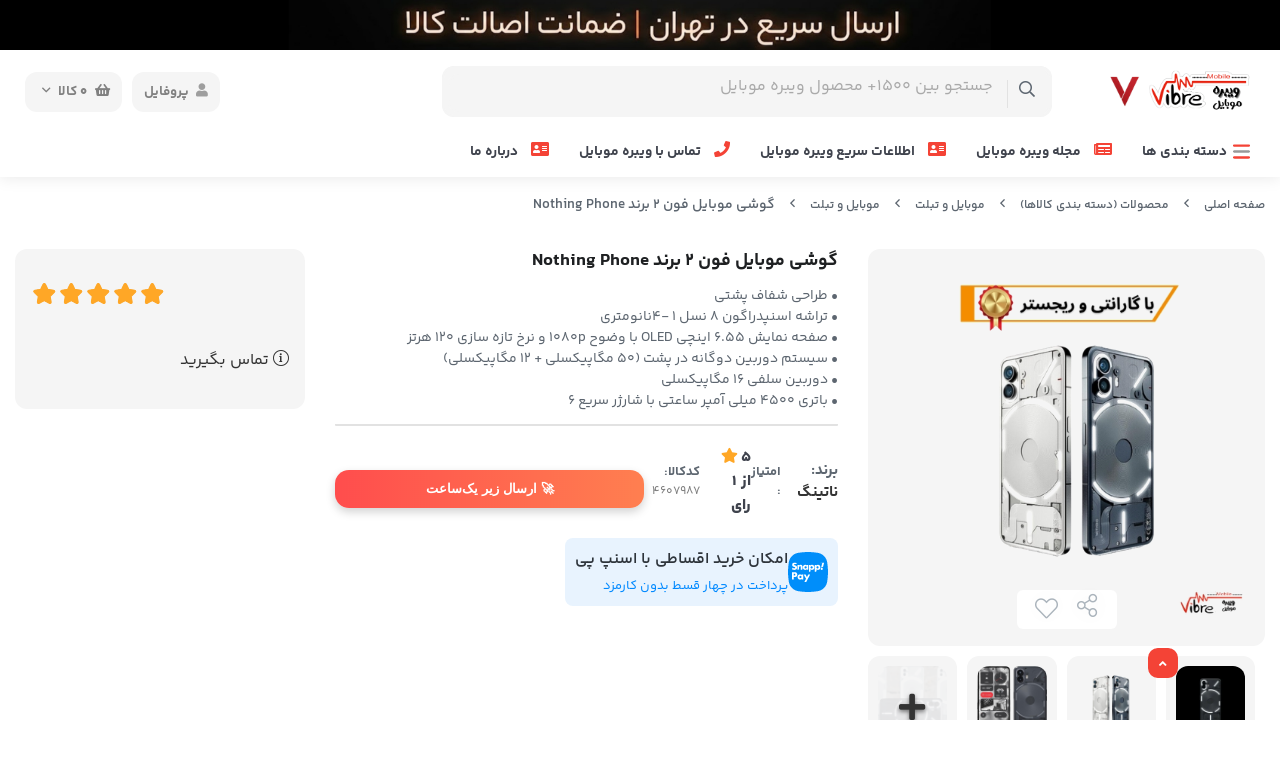

--- FILE ---
content_type: text/html; charset=utf-8
request_url: https://vibremobile.com/product/nothing-phone-2
body_size: 17723
content:
<!DOCTYPE html>
<html dir="rtl" lang="fa-IR" class="top_banner_enabled webkit safari chrome mac mode_desktop service_1 site_vibremobile site_795144 plan_5 theme_8 theme_config_80002 module_shop module_2102 page_product access_0 level_0 lang_persian wide_on dir_rtl mode_smart mode_entry">  
<head>	<title>خرید و قیمت گوشی موبایل فون 2 برند Nothing Phone - ویبره موبایل,مرجع تخصصی لوازم دیجیتال</title>
	<meta charset="utf-8"> 
	<meta http-equiv="X-UA-Compatible" content="IE=edge">
	<meta name="viewport" content="width=device-width, initial-scale=1, shrink-to-fit=no">
	
<!--[if lt IE 9]>
  <script src="https://oss.maxcdn.com/libs/html5shiv/3.7.0/html5shiv.js"></script>
  <script src="https://oss.maxcdn.com/libs/respond.js/1.4.2/respond.min.js"></script>
<![endif]-->
		<link rel="shortcut icon" href="https://cdnfa.com/vibremobile/2089/uploads/hamed/new0212/vibre-mobile-20240610-012800-0000.png" type="image/x-icon" ><meta name="title" content="گوشی موبایل فون 2 برند Nothing Phone" >
<meta property="og:title" content="گوشی موبایل فون 2 برند Nothing Phone" >
<meta name="twitter:title" content="گوشی موبایل فون 2 برند Nothing Phone" >
<meta name="description" content="خرید اینترنتی گوشی موبایل فون 2 برند Nothing Phone  در فروشگاه اینترنتی ویبره موبایل" >
<meta name="twitter:description" content="خرید اینترنتی گوشی موبایل فون 2 برند Nothing Phone  در فروشگاه اینترنتی ویبره موبایل" >
<meta property="og:description" content="خرید اینترنتی گوشی موبایل فون 2 برند Nothing Phone  در فروشگاه اینترنتی ویبره موبایل" >
<link rel="canonical" href="https://vibremobile.com/product/nothing-phone-2" >
<meta name="keywords" content="خرید گوشی, گوشی موبایل, گوشی ناتینگ, خرید گوشی  ناتینگ, ناتینگ فون 2, قیمت ناتینگ فون 2," >
<meta property="og:locale" content="fa_IR" >
<meta property="og:site_name" content="فروشگاه اینترنتی ویبره موبایل" >
<meta property="og:type" content="article" >
<meta property="og:url" content="https://vibremobile.com/product/nothing-phone-2" >
<meta name="twitter:card" content="summary_large_image" >
<meta name="twitter:url" content="https://vibremobile.com/product/nothing-phone-2" >
<meta property="og:article:published_time" content="2023-08-08+043017:20:00Z" >
<meta property="og:article:modified_time" content="2023-11-25+033015:42:44Z" >
<meta name="date" content="2023-11-25 15:42:44 UTC" >
<link rel="image_src" href="https://cdnfa.com/vibremobile/2089/files/9610235.jpg" >
<meta property="og:image" content="https://cdnfa.com/vibremobile/2089/files/9610235.jpg" >
<meta property="og:image:secure_url" content="https://cdnfa.com/vibremobile/2089/files/9610235.jpg" >
<meta name="twitter:image" content="https://cdnfa.com/vibremobile/2089/files/9610235.jpg" >
<meta name="sailthru.image.thumb" content="https://cdnfa.com/vibremobile/2089/files/thumb/9610235.jpg" >
<meta name="sailthru.image.full" content="https://cdnfa.com/vibremobile/2089/files/9610235.jpg" >
<meta property="og:image:width" content="640" >
<meta property="og:image:height" content="480" >
<meta property="og:image:type" content="image/jpeg" >
<meta name="robots" content="index,follow,max-image-preview:large" >
<link rel="preconnect" href="https://s5.cdnfa.com">
<link rel="preconnect" href="https://s6.cdnfa.com">
<link rel="preconnect" href="https://cdnfa.com">
<link rel="dns-prefetch" href="https://s5.cdnfa.com">
<link rel="dns-prefetch" href="https://s6.cdnfa.com">
<link rel="dns-prefetch" href="https://cdnfa.com">
<!-- Google tag (gtag.js) -->
<script async src="https://www.googletagmanager.com/gtag/js?id=G-NJ9KNGY23T"></script>
<script>
  window.dataLayer = window.dataLayer || [];
  function gtag(){ dataLayer.push(arguments); }
  gtag('js', new Date());
  gtag('config', 'G-NJ9KNGY23T');
</script>

<!-- Open Graph Meta Tags -->
<meta property="og:title" content="فروشگاه اینترنتی ویبره موبایل" />
<meta property="og:description" content="فروشگاه ویبره موبایل، تخصصی در خرید آنلاین موبایل، لوازم جانبی، گجت هوشمند و تجهیزات خانه هوشمند از برندهای معتبر با بهترین قیمت و ارسال سریع." />
<meta property="og:image" content="https://cdnfa.com/vibremobile/2089/uploads/hamed/1404/20250423-195845-0000.png" />
<meta property="og:url" content="https://vibremobile.com" />
<meta property="og:type" content="website" />
<meta property="og:site_name" content="ویبره موبایل" />

<!-- Schema: Organization -->
<script type="application/ld+json">
{
  "@context": "https://schema.org",
  "@type": "Organization",
  "name": "Vibre Mobile",
  "url": "https://vibremobile.com/",
  "logo": "https://cdnfa.com/vibremobile/2089/uploads/hamed/1404/20250626-011201-0001.png",
  "sameAs": [
    "https://www.instagram.com/vibremobilee"
  ],
  "description": "ویبره موبایل، مرجع تخصصی خرید موبایل، لوازم جانبی و گجت با ارسال سریع در تهران، قیمت مناسب و امکان خرید اقساطی."
}
</script>

<!-- Schema: WebSite + SearchAction -->
<script type="application/ld+json">
{
  "@context": "https://schema.org",
  "@type": "WebSite",
  "url": "https://vibremobile.com/",
  "name": "ویبره موبایل - خرید موبایل و لوازم جانبی",
  "potentialAction": {
    "@type": "SearchAction",
    "target": "https://vibremobile.com/search?q={search_term_string}",
    "query-input": "required name=search_term_string"
  }
}
</script>

<style>
  /* اگر قبلاً چت‌بیس نصب بوده و دکمه‌اش باقی مونده */
  #chatbase-bubble-button {
    display: none !important;
  }
</style>
	<meta name="theme-color" content="#ffffff">
	<meta name="msapplication-navbutton-color" content="#ffffff">
	<meta name="apple-mobile-web-app-status-bar-style" content="#ffffff">
	<meta name="apple-mobile-web-app-capable" content="yes">
<link rel="stylesheet" type="text/css" href="https://cdnfa.com/src/global/css/bootstrap.rtl.4.6.2.css" >
<link rel="stylesheet" type="text/css" href="https://cdnfa.com/src/themes/theme_8/80002/theme.795144.rtl.css?1769694403" id='theme_style' >
<link rel="stylesheet" type="text/css" href="https://cdnfa.com/src/global/css/fontawesome.5.7.2.css" >
<link rel="stylesheet" type="text/css" href="https://cdnfa.com/src/global/css/jquery.fancybox.css" >
<link rel="stylesheet" type="text/css" href="https://cdnfa.com/src/global/css/animate.4.1.1.css" >
<link rel="stylesheet" type="text/css" href="https://cdnfa.com/src/global/css/hover.css" >
<script type="application/ld+json">
[
    {
        "@context": "http://schema.org/",
        "@type": "Product",
        "name": "خرید و قیمت گوشی موبایل فون 2 برند Nothing Phone",
        "productID": "4607987",
        "sku": "4607987",
        "description": "خرید اینترنتی گوشی موبایل فون 2 برند Nothing Phone  در فروشگاه اینترنتی ویبره موبایل",
        "image": [
            "https://cdnfa.com/vibremobile/2089/files/9610235.jpg",
            "https://cdnfa.com/vibremobile/2089/files/5973287.webp",
            "https://cdnfa.com/vibremobile/2089/files/5973282.jpg",
            "https://cdnfa.com/vibremobile/2089/files/5973284.jpg",
            "https://cdnfa.com/vibremobile/2089/files/5973288.jpg",
            "https://cdnfa.com/vibremobile/2089/files/5973289.jpg"
        ],
        "brand": {
            "@type": "Brand",
            "name": "ناتینگ",
            "url": "https://vibremobile.com/brands/noting",
            "image": "https://cdnfa.com/vibremobile/2089/brand/69163_noting.jpg"
        },
        "category": [
            "موبایل و تبلت"
        ],
        "offers": {
            "@type": "Offer",
            "availability": "http://schema.org/OutOfStock",
            "price": 0,
            "priceCurrency": "IRR",
            "priceValidUntil": "2026-01-31",
            "url": "https://vibremobile.com/product/nothing-phone-2",
            "shippingDetails": {
                "@type": "OfferShippingDetails",
                "shippingRate": {
                    "@type": "MonetaryAmount",
                    "value": 0,
                    "currency": "IRR"
                },
                "shippingDestination": {
                    "@type": "DefinedRegion",
                    "addressCountry": "IR"
                },
                "deliveryTime": {
                    "@type": "ShippingDeliveryTime",
                    "handlingTime": {
                        "@type": "QuantitativeValue",
                        "minValue": 7,
                        "maxValue": 15,
                        "unitCode": "d"
                    },
                    "transitTime": {
                        "@type": "QuantitativeValue",
                        "minValue": 2,
                        "maxValue": 4,
                        "unitCode": "d"
                    }
                }
            },
            "hasMerchantReturnPolicy": {
                "@type": "MerchantReturnPolicy",
                "applicableCountry": "IR",
                "returnPolicyCategory": "https://schema.org/MerchantReturnFiniteReturnWindow",
                "merchantReturnDays": 7,
                "returnMethod": "https://schema.org/ReturnByMail",
                "returnFees": "https://schema.org/FreeReturn"
            }
        },
        "aggregateRating": {
            "@type": "AggregateRating",
            "worstRating": 1,
            "bestRating": 5,
            "ratingValue": "5",
            "reviewCount": "1",
            "ratingCount": "1"
        },
        "review": {
            "@type": "Review",
            "reviewRating": {
                "@type": "Rating",
                "worstRating": 1,
                "bestRating": 5,
                "ratingValue": "5"
            },
            "author": {
                "@type": "Person",
                "name": "vibremobile"
            }
        }
    },
    {
        "@context": "http://schema.org",
        "@type": "BreadcrumbList",
        "itemListElement": [
            {
                "@type": "ListItem",
                "position": 1,
                "item": {
                    "@id": "https://vibremobile.com/",
                    "name": "صفحه اصلی"
                }
            },
            {
                "@type": "ListItem",
                "position": 2,
                "item": {
                    "@id": "https://vibremobile.com/products",
                    "name": "محصولات (دسته بندی کالاها)"
                }
            },
            {
                "@type": "ListItem",
                "position": 3,
                "item": {
                    "@id": "https://vibremobile.com/products/buy-internet-mobile-va-tablet-from-oibrh-mobile",
                    "name": "موبایل و تبلت"
                }
            },
            {
                "@type": "ListItem",
                "position": 4,
                "item": {
                    "@id": "https://vibremobile.com/products/buy-internet-mobile-va-tablet-from-oibrh-mobile/telephone-mobile-tablet",
                    "name": "موبایل و تبلت"
                }
            }
        ]
    },
    {
        "@context": "https://schema.org",
        "@type": "Organization",
        "name": "ویبره موبایل",
        "brand": {
            "@type": "Brand",
            "name": "ویبره موبایل",
            "logo": "https://cdnfa.com/vibremobile/2089/uploads/hamed/1404/20250626-011201-0001.png"
        },
        "logo": "https://cdnfa.com/vibremobile/2089/uploads/hamed/1404/20250626-011201-0001.png",
        "image": "https://cdnfa.com/vibremobile/2089/uploads/hamed/1404/20250626-011201-0001.png",
        "alternateName": [
            "vibremobile"
        ],
        "description": "خرید اینترنتی گوشی موبایل فون 2 برند Nothing Phone  در فروشگاه اینترنتی ویبره موبایل",
        "url": "https://vibremobile.com/",
        "sameAs": [
            "https://telegram.me/vibremobilecom",
            "https://www.aparat.com/vibremobilee",
            "https://instagram.com/vibremobilee"
        ]
    }
]
</script>
<style media="screen">#box_comments{display:none;}
.banner-top .banner-image{background-image:url('https://cdnfa.com/vibremobile/2089/uploads/hamed/7-404/untitled-design-20251215-034751-0000.jpg');}
</style></head>
<body>	<div id="loading">Loading...</div>
		


<div class="page">
<div class="">
<div class='wrapper clearfix'>

<!-- header -->
<!-- header -->
<header class='header-1'>
    <!--header top -->
        
	<!-- header primary -->
	<div class='header-primary clearfix'>
		<div class="container-fluid">
			<div class='header-primary-inner row align-items-center'>
				<div class='col-lg-2 col-md-2 col-sm-2 col-xs-2'>
					<a class="logo" href="https://vibremobile.com/">
          <div class="image">
        <img src="https://cdnfa.com/vibremobile/2089/uploads/hamed/1404/20250626-011201-0001.png" alt="فروشگاه اینترنتی ویبره موبایل" width="160" height="45">
      </div>
    </a>				</div>
				<div class='col-lg-6 col-md-6 col-sm-6 col-xs-6'>
					<div class="search-area">
	<form method="get" action="https://vibremobile.com/search" class="search-form clearfix ">
		<div class="input-group input-group-md">
		    <span class="input-group-prepend"><button type="submit" aria-label="center" class="btn btn-custom btn-search search_button" ><i class="fal fa-search"></i></button></span>
			<input class="form-control live-search q" type="text" name="q" autocomplete="off" maxlength="255" value="" placeholder="جستجو بين 1500+ محصول ویبره موبایل" >
			<!--custom icon active in mode mobile-->
					</div>
	</form>	
</div>				</div>
				<div class='col-lg-4 col-md-4 col-sm-4 col-xs-4 '>
				    
	<div class="basket-area">
		<div class="basket-toggle">
	        <button>
	            	                <i class="fas fa-shopping-basket"></i>
	                     
	            <span class="items" id="basket_items">0</span>
	            <span class="text">کالا</span>
	            <i class="far fa-angle-down"></i>
	       </button>
	       
		<div class="basket-menu">
			<div id="basket">
				<ul class="basket-items">
								</ul>
				
				<div id="basket_free" >
				     <div><span class='svg s1'><svg xmlns="http://www.w3.org/2000/svg" viewBox="0 0 640 512"><path d="M560 223.1c-8.844 0-16 7.156-16 16v137.7c0 7.234-4.891 13.59-11.88 15.47L336 445.4V223.1c0-8.844-7.156-16-16-16s-16 7.156-16 16v221.4l-196.1-52.3C100.9 391.2 96 384.9 96 377.7v-137.7c0-8.844-7.156-16-16-16s-16 7.156-16 16v137.7c0 21.69 14.64 40.77 35.63 46.38l199.8 53.28C306.1 479.1 313 480 319.1 480s13.89-.9062 20.64-2.703l199.8-53.27C561.4 418.4 576 399.3 576 377.7v-137.7C576 231.1 568.8 223.1 560 223.1zM638.7 153.7l-48-112c-2.812-6.547-9.531-10.38-16.69-9.58L320 64L65.98 32.1C58.83 31.31 52.11 35.14 49.3 41.68l-48 112c-1.875 4.344-1.703 9.314 .4375 13.53c2.141 4.234 6.047 7.297 10.67 8.359l208 48.01C221.6 223.9 222.8 224 224 224c4.969 0 9.734-2.312 12.8-6.406L320 106.6l83.2 110.1C406.3 221.7 411 224 416 224c1.188 0 2.406-.1406 3.594-.4062l208-48.01c4.625-1.062 8.531-4.125 10.67-8.359C640.4 163 640.6 158 638.7 153.7zM217.5 190.1L38.25 148.7l35.72-83.35l216.7 27.08L217.5 190.1zM422.5 190.1l-73.2-97.62l216.7-27.08l35.72 83.35L422.5 190.1z"/></svg></span></div>
				    <span>سبد خرید شما خالی است</span>
				</div>
				
			     	<div id="checkout" class="clearfix hidden" >
				    	<div class="sum_basket_title"><span class="d-block">مجموع</span><span id="sum_basket">0تومان</span></div>
				     	<a class="btn btn-custom" id="checkout_link" href="https://vibremobile.com/cart"><i class="fal fa-shopping-basket"></i> پرداخت</a>
				    </div>
			</div>
		</div>
	</div>
	</div>
				    <div class="user-area">
    <div class="user-toggle">
        <div><i class="fa fa-user"></i>پروفایل</div>
    </div>
    <ul class="user-menu shadow">
                <li><a href="https://vibremobile.com/signin" class="btn-dialog"><i class="fal fa-sign-in fa-flip-horizontal"></i> ورود</a></li>
        <li><a href="https://vibremobile.com/signup"><i class="fal fa-user-plus"></i> ثبت نام</a>
        <li><a href="https://vibremobile.com/track-order"><i class="fal fa-shopping-cart"></i> پیگیری سفارش</a></li>
            </ul>
</div> 
				</div>
			</div>
		</div>

	<!-- /header primary -->
        <!-- header menu -->
	<div class='header-menu clearfix'>
		<div class="container-fluid position-relative">
			<nav class='main-menu-inner clearfix row'>
				<div class="cats-menu">
				                         
                
				    <a class="cat-menu-toggle justify-content-start " href="#">
				        <!--<i class="fas fa-bars"></i>-->
                        <span class='svg s10'><svg xmlns="http://www.w3.org/2000/svg" viewBox="0 0 448 512"><defs><style>.fa-secondary{opacity:.4}</style></defs><path class="fa-primary" d="M416 384H31.1C14.33 384 0 398.3 0 415.1S14.33 448 31.1 448h384C433.7 448 448 433.7 448 416S433.7 384 416 384zM416 64H31.1C14.33 64 0 78.33 0 95.1S14.33 128 31.1 128h384C433.7 128 448 113.7 448 96S433.7 64 416 64z"/><path class="fa-secondary" d="M448 256c0 17.67-14.33 32-31.1 32H31.1C14.33 288 0 273.7 0 256s14.33-32 31.1-32h384C433.7 224 448 238.3 448 256z"/></svg></span>                        <span>دسته بندی ها </span>
        			</a>
                        
        			<div class="cats-menu-count clearfix">
        			    <ul class='menu-2 menu-auto menu-arrows' id='menu_header'><li><a href='https://vibremobile.com/'><i class='fa fa-home'></i> صفحه اصلی</a></li><li class='deep-2'><a class='page_214636 c-2101' href='https://vibremobile.com/magazine'><i class='fal fa-newspaper'></i> مجله ویبره موبایل</a><ul><li><a class='page_327489 c-2101' href='https://vibremobile.com/magazine/vibre-amozesh'><i class='fas fa-chalkboard-teacher'></i> آموزش</a></li><li><a class='page_215285 c-2101' href='https://vibremobile.com/magazine/vibre-magazine'><i class='fas fa-newspaper'></i> اخبار</a></li></ul></li><li><a class='page_385776 c-1991' href='https://vibremobile.com/about-vibremobile'><i class='fal fa-address-card'></i> اطلاعات سریع ویبره موبایل</a></li><li><a class='page_672400 c-1991' href='https://vibremobile.com/all-products'><i class='fas fa-th-large'></i> همه محصولات / all-products</a></li><li class='deep-2'><a class='page_366953 c-1991' href='https://vibremobile.com/forms'><i class='far fa-ballot'></i> فرم ها</a><ul><li><a class='page_352396 c-2124' href='https://vibremobile.com/forms/commodity-return-form'><i class='fas fa-exchange-alt'></i> فرم مرجوعی کالا</a></li><li><a class='page_363217 c-2124' href='https://vibremobile.com/forms/service-and-purchase-survey-form'><i class='fal fa-torah'></i> فرم نظر سنجی خدمات و خرید</a></li><li><a class='page_572471 c-3124' href='https://vibremobile.com/forms/form-mrjoai-kala'><i class='fas fa-arrow-square-left'></i> برای مرجوع کردن کالای خود فرم زیر را پر کنید</a></li><li><a class='page_587122 c-3124' href='https://vibremobile.com/forms/buy-from-site-haye-jahani'><i class='fas fa-globe'></i> خرید از سایت های معتبر جهانی</a></li><li><a class='page_469437 c-3124' href='https://vibremobile.com/forms/fix-phone'><i class='fal fa-tools'></i> تعمیرات تلفن همراه</a></li><li><a class='page_519172 c-3124' href='https://vibremobile.com/forms/apple-id'>ساخت اپل آیدی  بدون پسورد ایمیل</a></li></ul></li><li><a class='page_214389 c-1995' href='/contact'><i class='fas fa-phone'></i> تماس با ویبره موبایل</a></li><li><a class='page_214383 c-1998' href='https://vibremobile.com/about-us'><i class='fal fa-address-card'></i> درباره ما</a></li></ul>        			</div>
        							</div>
				
				
							    <div class="menu-items">
                   <ul class='menu-1' id='menu_nav'><!--home--><li><a class='page_214636 c-2101' href='https://vibremobile.com/magazine'><i class='fal fa-newspaper'></i> مجله ویبره موبایل</a></li><li><a class='page_385776 c-1991' href='https://vibremobile.com/about-vibremobile'><i class='fal fa-address-card'></i> اطلاعات سریع ویبره موبایل</a></li><li><a class='page_214389 c-1995' href='/contact'><i class='fas fa-phone'></i> تماس با ویبره موبایل</a></li><li><a class='page_214383 c-1998' href='https://vibremobile.com/about-us'><i class='fal fa-address-card'></i> درباره ما</a></li></ul>        		</div>
        		 			</nav>
		</div>
	</div>

		</div>
	<!-- /header menu -->
</header>
<!-- /header --><!-- /header -->

<!-- main -->
<!--DESKTOP MODE-->

<div id="side_top">
	<div class="container-fluid breadcrumb-custom">
	        	<div class="breadcrumbs clearfix" >
	<a href="https://vibremobile.com/" title="صفحه اصلی">صفحه اصلی</a>
						<span class="nav-arrow fal fa-angle-left"></span>
		 
		<a href='https://vibremobile.com/products'>محصولات (دسته بندی کالاها)</a>						<span class="nav-arrow fal fa-angle-left"></span>
		 
		<a href='https://vibremobile.com/products/buy-internet-mobile-va-tablet-from-oibrh-mobile'>موبایل و تبلت</a>						<span class="nav-arrow fal fa-angle-left"></span>
		 
		<a href='https://vibremobile.com/products/buy-internet-mobile-va-tablet-from-oibrh-mobile/telephone-mobile-tablet'>موبایل و تبلت</a>						<span class="nav-arrow fal fa-angle-left"></span>
		 
		گوشی موبایل فون 2 برند Nothing Phone	</div>
	</div>
</div>
			
<div class="main-content">
	<div class="container-fluid">
		<div class="sides">
			<div class="row">
			    
			    				
				<main id="side_center" class="col-lg-12  col-xs-12 col-lg-push-0 col-xs-push-0 col-ms-push-0">
					<div class='box' id='box_product_details'><div class="product mode-one product-status-4" id="product-4607987" data-id="4607987" data-title="گوشی موبایل فون 2 برند Nothing Phone" data-price="0.00">
	<div class="body">
		<!--  -->
	    <div class="body-top clearfix row">
			<div class="col-lg-4 col-md-12 col-sm-12 col-xs-12">
				<div class="section-right position-relative">
				    
                      

    				    				
    					    						<a class="image" href="https://cdnfa.com/vibremobile/2089/files/9610235.jpg" target="_blank" data-fancybox="slides" data-caption="گوشی موبایل فون 2 برند Nothing Phone">
    							<img id="main_product_image" class="lazy" width="800" height="800" src="https://cdnfa.com/vibremobile/2089/uploads/hamed/20230108-235958-0000.jpg" data-src="https://cdnfa.com/vibremobile/2089/files/normal/9610235.jpg" data-srcset="https://cdnfa.com/vibremobile/2089/files/normal/9610235.jpg 1x" alt="گوشی موبایل فون 2 برند Nothing Phone" data-zoom-image="https://cdnfa.com/vibremobile/2089/files/9610235.jpg" >
    						</a>
    					    					
    					<!--option area -->
    					<div class="option-area">
    					    <ul>
    					        <li><span class="btn-share" data-fancybox="share-box" data-src="#share-box"  ><i class="fal fa-share-alt fa-fw"></i></span>
<div id="share-box" class="rtl">
	<div class="title-box h3">اشتراک گذاری</div>
	<hr>
	<div class="h4">اشتراک گذاری در شبکه های اجتماعی:</div>
	<ul class="share ltr">
		<li><a class="facebook" rel="nofollow" title="فیس‌بوک" href="http://www.facebook.com/sharer.php?u=https%3A%2F%2Fvibremobile.com%2Fproduct%2Fnothing-phone-2&t=%DA%AF%D9%88%D8%B4%DB%8C+%D9%85%D9%88%D8%A8%D8%A7%DB%8C%D9%84+%D9%81%D9%88%D9%86+2+%D8%A8%D8%B1%D9%86%D8%AF+Nothing+Phone" onclick="window.open(this.href,'targetWindow','toolbar=no,location=no,status=no,menubar=no,scrollbars=yes,resizable=yes,width=700,height=450');return false"><i class="fa-fw fab fa-facebook"></i></a></li>
		<li><a class="twitter" rel="nofollow" title="توئیتر" href="http://twitter.com/share?text='%DA%AF%D9%88%D8%B4%DB%8C+%D9%85%D9%88%D8%A8%D8%A7%DB%8C%D9%84+%D9%81%D9%88%D9%86+2+%D8%A8%D8%B1%D9%86%D8%AF+Nothing+Phone'&url=https%3A%2F%2Fvibremobile.com%2Fproduct%2Fnothing-phone-2" onclick="window.open(this.href,'targetWindow','toolbar=no,location=no,status=no,menubar=no,scrollbars=yes,resizable=yes,width=700,height=450');return false"><i class="fa-fw fab fa-twitter"></i></a></li>
		<li><a class="telegram" rel="nofollow" title="تلگرام" href="https://telegram.me/share/url?url=https%3A%2F%2Fvibremobile.com%2Fproduct%2Fnothing-phone-2&text=%DA%AF%D9%88%D8%B4%DB%8C+%D9%85%D9%88%D8%A8%D8%A7%DB%8C%D9%84+%D9%81%D9%88%D9%86+2+%D8%A8%D8%B1%D9%86%D8%AF+Nothing+Phone" onclick="window.open(this.href,'targetWindow','toolbar=no,location=no,status=no,menubar=no,scrollbars=yes,resizable=yes,width=700,height=450');return false"><i class="fa-fw fab fa-telegram-plane"></i></a></li>
		<li><a class="linkedin" rel="nofollow" title="لینکدین" href="http://www.linkedin.com/shareArticle?mini=true&url=https%3A%2F%2Fvibremobile.com%2Fproduct%2Fnothing-phone-2&title=%DA%AF%D9%88%D8%B4%DB%8C+%D9%85%D9%88%D8%A8%D8%A7%DB%8C%D9%84+%D9%81%D9%88%D9%86+2+%D8%A8%D8%B1%D9%86%D8%AF+Nothing+Phone" onclick="window.open(this.href,'targetWindow','toolbar=no,location=no,status=no,menubar=no,scrollbars=yes,resizable=yes,width=700,height=450');return false"><i class="fa-fw fab fa-linkedin"></i></a></li>
		<li><a class="whatsapp" rel="nofollow" title="واتساپ" href="https://wa.me/?text=%DA%AF%D9%88%D8%B4%DB%8C+%D9%85%D9%88%D8%A8%D8%A7%DB%8C%D9%84+%D9%81%D9%88%D9%86+2+%D8%A8%D8%B1%D9%86%D8%AF+Nothing+Phone%20https%3A%2F%2Fvibremobile.com%2Fproduct%2Fnothing-phone-2" target='_blank' ><i class="fa-fw fab fa-whatsapp"></i></a></li>
	</ul>
	<hr>
	<div class="h4">آدرس کوتاه شده‌ی صفحه: <small class="short-link-msg "></small></div>
	<div class="well ltr well-sm">
		<i class="fal fa-link"></i> <input readonly type="text" class="short-link" value="https://vibremobile.com/p/jkKn">
	</div>
</div><span class="tooltip-text-share">اشتراک گذاری</span></li>
    					        <li> <div class="btn-float"><span class="btn-wishlist btn-wishlist-4607987" data-id="4607987"><span class="tooltip-text">لیست علاقه مندی</span><i class="fal fa-heart fa-fw"></i></span></div></li>
    					    </ul>
    					</div>
    
    					    					 <div dir="rtl" class="swiper">
    						<div class="thumbs desktop   show-more   swiper-wrapper clearfix">
    						    
    						    <!--video product-->
    						                                    <!--thumbs images list-->
    							    								    							    								    								<div class="swiper-slide" data-image="5973287.webp" data-index="1">
    							     	<a class="thumb" target="_blank" href="https://cdnfa.com/vibremobile/2089/files/5973287.webp" data-fancybox="slides" data-caption="خرید Nothing Phone">
    								    	<img width="300" height="300" src="https://cdnfa.com/vibremobile/2089/files/thumb/5973287.webp" alt="خرید Nothing Phone" >
    								    </a>
    								</div>
    								    							    								    								<div class="swiper-slide" data-image="5973282.jpg" data-index="2">
    							     	<a class="thumb" target="_blank" href="https://cdnfa.com/vibremobile/2089/files/5973282.jpg" data-fancybox="slides" data-caption="خرید   Nothing Phone 2">
    								    	<img width="300" height="300" src="https://cdnfa.com/vibremobile/2089/files/thumb/5973282.jpg" alt="خرید   Nothing Phone 2" >
    								    </a>
    								</div>
    								    							    								    								<div class="swiper-slide" data-image="5973284.jpg" data-index="3">
    							     	<a class="thumb" target="_blank" href="https://cdnfa.com/vibremobile/2089/files/5973284.jpg" data-fancybox="slides" data-caption="قیمت گوشی موبایل فون 2 برند Nothing Phone">
    								    	<img width="300" height="300" src="https://cdnfa.com/vibremobile/2089/files/thumb/5973284.jpg" alt="قیمت گوشی موبایل فون 2 برند Nothing Phone" >
    								    </a>
    								</div>
    								    							    								    								<div class="swiper-slide" data-image="5973288.jpg" data-index="4">
    							     	<a class="thumb" target="_blank" href="https://cdnfa.com/vibremobile/2089/files/5973288.jpg" data-fancybox="slides" data-caption="Nothing Phone 2 خرید">
    								    	<img width="300" height="300" src="https://cdnfa.com/vibremobile/2089/files/thumb/5973288.jpg" alt="Nothing Phone 2 خرید" >
    								    </a>
    								</div>
    								    							    								    								<div class="swiper-slide" data-image="5973289.jpg" data-index="5">
    							     	<a class="thumb" target="_blank" href="https://cdnfa.com/vibremobile/2089/files/5973289.jpg" data-fancybox="slides" data-caption="گوشی موبایل فون 2 برند Nothing Phone">
    								    	<img width="300" height="300" src="https://cdnfa.com/vibremobile/2089/files/thumb/5973289.jpg" alt="گوشی موبایل فون 2 برند Nothing Phone" >
    								    </a>
    								</div>
    								    							    
    						   </div>
    						</div>
    				    		
    					
    								</div>
			</div>
	       	 <div class="col-lg-5 col-md-12 col-sm-12 col-xs-12">
	       	    <div class="section-center">
	       	     
	       	      <!--title in product-->
	       	      <h1 class="title">گوشی موبایل فون 2 برند Nothing Phone</h1>
	       	      
				   <!--sub-title section-->
				  <div class="subtitle">• طراحی شفاف پشتی<br />
• تراشه اسنپدراگون 8 نسل 1 -4نانومتری<br />
• صفحه نمایش 6.55 اینچی OLED با وضوح 1080p و نرخ تازه سازی 120 هرتز<br />
• سیستم دوربین دوگانه در پشت (50 مگاپیکسلی + 12 مگاپیکسلی)<br />
• دوربین سلفی 16 مگاپیکسلی<br />
• باتری 4500 میلی آمپر ساعتی با شارژر سریع 6</div>				  
				  
				  <ul class="info">
				      
				      <!--brand info-->
				      <li class="brand"> برند: <a href="https://vibremobile.com/brands/noting">ناتینگ</a></li>				      
				      <!--rate count -->
				      <li class="rate-custom"><span class="vote-txt">امتیاز :</span> <div><span class='star-rate'> 5 <i class="fa fa-star star-shopfa "> </i></span> <span class="txt">از</span> <span class='reviewcount'>1<span> رای</span></span></div></li>				      
                      <!--product code-->
				      <li class="product-code"><span class="pcode">کدکالا:</span> <input readonly type="text" value="4607987" aria-label="Product ID" id="product-id-code"></li> 				      
				      <!--special mode product-->
				      				      
				      <!--new product text -->
				      <!-- -->
				      
				  </ul>
				  
				   	       	 </div>

	       	 </div>
			<div class="col-lg-3 col-md-12 col-sm-12 col-xs-12">
				<div class="section-left">
		
					<div class="order">	
							   
				        <!--rate  section-->
				        			            <div class="d-flex py-2 align-items-center justify-content-end">
				            <div class="mr-3">
				                <div class="rate" title="5 (1)">
						            <input data-id="4607987" id="rate_4607987" value="5" type="hidden" class="rating">
					            </div>
				             </div>
				         </div>
				         				         
				         
						
						    						<div class="status status-4">
    							<a href="/contact" title="تماس بگیرید"><i class="fal fa-info-circle"></i> تماس بگیرید</a>    						</div>
				
						       					    						
					</div>
				</div>
			</div>
	    </div>

        
        <div class="body-bottom clearfix row">
        	<div class="col-lg-12 col-md-12 col-sm-12 col-xs-12">	
        		<div class="section-bottom row">
        	                    <ul class="nav " id="product-tabs" role="tablist">
                                                                    <li class="nav-item">
                            <a class="nav-link active" href="#description-pane" title="description" id="description-tab" data-toggle="tab" role="tab" aria-controls="description-pane" aria-selected="true" >توضیحات</a>
                        </li>
                                        
                                        
                                            <li class="nav-item">
                            <a class="nav-link" title="comment" href="#comments-pane" id="comments-tab" data-toggle="tab" role="tab" aria-controls="comments-pane" aria-selected="false">بازخوردها</a>
                        </li>
                                       
                    <!---->
                    
                </ul>
          
                
                <div class="tab-content" id="product-tabs-content">
                    
                                            <div id="description-pane" class="tab-pane fade show active"  role="tabpanel" aria-labelledby="description-tab">
             				<div class="text-area">
            					            				</div>
               			                    
                 			                		
                			                			<div class="pages">
                				بخشها : 
                				<ul class="link-list"> 
                					                					<li><a class='page-214459' href="https://vibremobile.com/products/buy-internet-mobile-va-tablet-from-oibrh-mobile/telephone-mobile-tablet" title="links">موبایل و تبلت </a></li> 
                					                				</ul>
                			</div>
                			                			
                                            		
                        </div>
                    
                                                                  
        			
                                           <div id="comments-pane" class="tab-pane fade" role="tabpanel" aria-labelledby="comments-tab">
                            <br><br><p class='center text-center'><b>لطفاً برای ارسال نظر ابتدا وارد حساب کاربری خود بشوید<br/>اگر تاکنون ثبت نام نکرده اید ، روی <a href='https://vibremobile.com/signup'>این لینک</a> کلیک کنید</b><br><br></p>
                            <ul id='comments'></ul>
                        </div>
                                    </div>
                </div>
            </div>
        </div>

<div id='box_related' class='box'><div class="header clearfix">
		<span class="title h1">محصولات مرتبط</span>		</div>
<div class="body">
	<div dir="rtl" class="swiper">	<div class="products mode-2 items clearfix swiper-wrapper">
				<!-- id="product-4342889" -->
	
		<div class="swiper-slide price_on">
		    
			<div class="thumb">
			    
			    <!--image in mode-2-->
				<a href="https://vibremobile.com/product/vertu-aster-specs"  class="image" title="(کارکرده) در حد نو
. دوربین 13 مگاپیکسلی
. دوربین جلو 2.1 مگاپیکسلی
.صفحه نمایش  4.7 اینچی
. حافظه داخلی 64 گیگابایت
. 2 گیگابایت رم
. سیستم عامل اندروید ( اندروید 4.4.2)">
				    					<img width="300" height="300" class="lazy" src="https://cdnfa.com/vibremobile/2089/uploads/hamed/20230108-235958-0000.jpg" data-src="https://cdnfa.com/vibremobile/2089/files/thumb/5028935.jpg" data-srcset="https://cdnfa.com/vibremobile/2089/files/thumb/5028935.jpg 1x" alt="گوشی موبایل ورتو مدل Vertu Aster Specs اورجینال" >
    				<img width="300" height="300" class="lazy img-hover" src="https://cdnfa.com/vibremobile/2089/uploads/hamed/20230108-235958-0000.jpg" data-src="https://cdnfa.com/vibremobile/2089/files/thumb/5028899.jpg" data-srcset="https://cdnfa.com/vibremobile/2089/files/thumb/5028899.jpg 1x" alt="گوشی موبایل ورتو مدل Vertu Aster Specs اورجینال" >				</a>
				
				<!--datalis in mode-2-->
				<div class="details px-2">
				    
				    <!--title in mode-2-->
					<h2><a class="title" title="گوشی موبایل ورتو مدل Vertu Aster Specs اورجینال" href="https://vibremobile.com/product/vertu-aster-specs"  >گوشی موبایل ورتو مدل Vertu Aster Specs اورجینال</a></h2>
					
					<!--price-area in mode-2-->
					<div class="price-area">
										
					    <!--old-price and off-percent-->
                                                
                        <!--price and currency-->
                        <div class="d-flex justify-content-end">
                            <span class="price d-block">202,428,000</span> 
						    <span class="currency">تومان</span> 
                        </div>

										</div>
			   </div>
				
				<!--badgs style-->
								
				<!--btn-float -->
								<div class="btn-float">
					<span class="btn-wishlist btn-wishlist-4342889" data-id="4342889"><i class="fal fa-heart fa-fw"></i></span>														</div>
							</div>
		
		</div>
	
		
			</div>
			<div class="swiper-pagination"></div>
		 <div class="swiper-button-prev"><i class='fa fa-chevron-right'></i></div>		 <div class="swiper-button-next"><i class='fa fa-chevron-left'></i></div>		<!-- <div class="swiper-scrollbar"></div> -->
	</div>		
</div></div>
	</div>
	
</div></div>				</main>

						    </div>
		    
			<div id="side_bottom">
							</div>
			
		</div>
	</div>
</div>

<!--/DESKTOP MODE-->
<!-- /main -->


<!-- footer -->	
<!-- footer -->	
<footer class='footer-1'>
			
	<div class="information">
	     <div class="container-fluid">
	          <div class="section">
	               	                <!--site support data -->
	               <div class="col-4 support py-3">
	                    <span class="head">پشتیبانی</span>
	                    <ul class="item">
	                        <li class="site-tel-inner">
                                                                     <li class="mt-1"><span>شماره تماس :</span><a dir="ltr" href="tel:90009706 : تلفن ثابت ">90009706 : تلفن ثابت </a></li>
                                                                  
                                                                     <li class="mt-1"><span>شماره تماس :</span><a dir="ltr" href="tel:09101116630">09101116630</a></li>
                                 	                         </li>
	                         	                              <li class="mt-1"><span>نشانی :</span>. دفتر مرکزی :تهران پاسداران, دولت,محسنیان |   . (انبار مرکزی) دزاشیب.پاساژ موبایل IT شمرون</li>
	                         	                         
	                         <li class="mt-1">۹:۳۰ الی ۱۷:۳۰</li>
	                          
	                    </ul>
	               </div>
	                	                

	               <!--service box-->
	               <div class="col-8 py-3 servicebox d-flex ">
	                                              <div class="col d-block justify-content-center text-center">
                               <span class="text-center">                                    <img src='https://cdnfa.com/theme-80000/5f0c/uploads/original.svg' alt='تضمین اصالت کالا-img' width=64 height=64>                                    <span class="title d-block">تضمین اصالت کالا</span>   
                                    <p class="desc">با گارانتی شرکتی</p>                              </span>                            </div>
                                                  <div class="col d-block justify-content-center text-center">
                               <span class="text-center">                                    <img src='https://cdnfa.com/theme-80000/5f0c/uploads/car.svg' alt='ارسال سریع کالا-img' width=64 height=64>                                    <span class="title d-block">ارسال سریع کالا</span>   
                                    <p class="desc">زیر یکساعت</p>                              </span>                            </div>
                                                  <div class="col d-block justify-content-center text-center">
                               <span class="text-center">                                    <img src='https://cdnfa.com/theme-80000/5f0c/uploads/support.svg' alt='پشتیبانی تلفنی-img' width=64 height=64>                                    <span class="title d-block">پشتیبانی تلفنی</span>   
                                    <p class="desc">قبل و بعد خرید</p>                              </span>                            </div>
                       	               </div>
	              </div>
	          </div>
	   </div>
	
    <div class="footer-top">
        <div class="container-fluid">
            <div class="row">
                <div class="col-lg-8 col-md-8 col-sm-8 col-xs-8">
                    <ul class='menu-4'><!--home--><li class='deep-2'><a class='page_214386 c-1998' href='https://vibremobile.com/policy'><i class='fal fa-balance-scale-right'></i> قوانین و مقررات</a><ul><li><a class='page_360156 c-1991' href='https://vibremobile.com/policy/frequently-asked-questions'><i class='fas fa-question-circle'></i> سوالات متداول</a></li><li><a class='page_214385 c-1995' href='/track-order'><i class='fal fa-barcode'></i> پیگیری سفارش</a></li><li><a class='page_351328 c-1998' href='https://vibremobile.com/policy/return-rules'><i class='fas fa-undo'></i> قوانین بازگشت کالا</a></li></ul></li><li><a class='page_214389 c-1995' href='/contact'><i class='fas fa-phone'></i> تماس با ویبره موبایل</a></li><li><a class='page_214383 c-1998' href='https://vibremobile.com/about-us'><i class='fal fa-address-card'></i> درباره ما</a></li><li><a class='page_386905 c-1995' href='https://vibremobile.com/cart/wallet'><i class='far fa-wallet'></i> کیف پول</a></li><li class='deep-2'><a class='page_670255 c-1991' href='https://vibremobile.com/search-ai'><i class='fas fa-search'></i> Search AI جستجو هوشمند</a><ul><li><a class='page_745944 c-1991' href='https://vibremobile.com/search-ai/buy-installments'>خرید قسطی</a></li></ul></li></ul>                </div>
                <div class="col-lg-4 col-md-4 col-sm-4 col-xs-4">
                    
                                            <div class="social-box">
                           <span>   </span>
                           <ul class="social">
	<li><a rel="nofollow" aria-label="telegram" target="_blank" title="کانال تلگرام " href="https://telegram.me/vibremobilecom" class="icon-social icon-telegram"><i class="fa-lg fa-fw fab fa-telegram-plane"></i></a></li>
	<li><a rel="nofollow" aria-label="aparat" target="_blank" title="آپارات " href="https://www.aparat.com/vibremobilee" class="icon-social icon-aparat"><i class="fa-lg fa-fw fab fa-aparat"></i></a></li>
	<li><a rel="nofollow" aria-label="youtube" target="_blank" title="کانال یوتوپ" href="https://www.youtube.com/channel/UCbnBmCqWa8hiWQXRMMlOUFQ" class="icon-social icon-youtube"><i class="fa-lg fa-fw fab fa-youtube"></i></a></li>
	<li><a rel="nofollow" aria-label="instagram" target="_blank" title="کانال اینستاگرام" href="https://instagram.com/vibremobilee" class="icon-social icon-instagram"><i class="fa-lg fa-fw fab fa-instagram"></i></a></li>
	<li><a rel="nofollow" aria-label="whatsapp" target="_blank" title="پشتیبانی واتس آپ" href="whatsapp://send?phone=+989101116630" class="icon-social icon-whatsapp"><i class="fa-lg fa-fw fab fa-whatsapp"></i></a></li>
</ul>
                        </div>
                                        
                                        <div class="newsletter">
                    <div class='title h3'>از آخرین تخفیف ها با خبر شوید</div>
                    <div class="subscribe mb-3">
                        <form method="get" action="/subscribe" class="subscribeform clearfix ">
                           <span class="form-inline input-group">
                                <input class='form-control input-lg input-mail' type="text" name="email" autocomplete="off" maxlength="255" value="" placeholder=" ایمیل خود را وارد کنید " >
                           </span>
                               <!--btn newsletter-->
                               <span class="input-group-btn d-flex justify-content-end mt-2">
                                  <button type="submit" class="btn btn-custom btn-md btn-subscribe">ثبت</button>
                               </span>
                        </form> 
                    </div>
                    </div>
                                        
                </div>
            </div>
        </div>
    </div>
    
    <!--footer app -->
        <div class="footer-app">
	    <div class="container-fluid">
	        <div class="application px-2 py-2">
	        <div class="row">
	           <div class="col-4 text-center justify-content-center align-self-center">
	               <strong class="title">کارایی بهتر در اپلیکیشن</strong>
	           </div>
	           <div class="col-8">
	               <div class="applications d-flex justify-content-end">
	                                           <a href="https://cafebazaar.ir/app/com.shopfa.vibremobile" class="app-cafebazaar" title="cafebazaar" ></a>                                                <a href="https://cdnfa.com/vibremobile/2089/uploads/hamed/vibremobile.apk" class="app-download" title="download" ></a>                                                                                     </div>
	           </div>
	           </div>
	        </div>
	    </div>
	</div>
		
    
    <!--footer info -->
	<div class="footer-info my-2">
	    <div class="container-fluid">
	        <div class="row">
	            <div class="col-lg-6 col-md-6 col-sm-6 col-xs-6">
	                   <div class='h3 footer-title'>ویبره موبایل، تجربه‌ای مطمئن از خرید دیجیتال</div>					   <div class="mb-3 footer-content add_read_more showlesscontent" data-limit="410" data-more="نمایش بیشتر" data-less="نمایش کمتر" >از موبایل و لوازم جانبی تا گجت‌های خاص، در ویبره موبایل فقط محصولات اورجینال با تحویل سریع و پشتیبانی حرفه‌ای عرضه می‌شود. با ما، تکنولوژی را راحت‌تر لمس کنید.<br />
</div>   
	            </div>
	            <div class="col-lg-6 col-md-6 col-sm-6 col-xs-6">
                        <div class="d-flex justify-content-end namads" >
                                                                                                <div class="namad"><a referrerpolicy='origin' target='_blank' href='https://trustseal.enamad.ir/?id=154874&Code=XyuOEUmEDkm8l4EG2IIl'><img referrerpolicy='origin' src='https://trustseal.enamad.ir/logo.aspx?id=154874&Code=XyuOEUmEDkm8l4EG2IIl' alt='' style='cursor:pointer' code='XyuOEUmEDkm8l4EG2IIl'></a></div>
                                                                                                                                <div class="namad"><footer>
  <img src="https://cdnfa.com/vibremobile/2089/uploads/hamed/robatic-q5pro/anjoman.webp" alt="لوگوی ویبره موبایل">
</footer>
</div>
                                                                                                                                <div class="namad"><a href="https://www.zarinpal.com/trustPage/vibremobile.com" target="_blank" style="display:inline-block;">
    <img src="https://cdnfa.com/vibremobile/2089/uploads/hamed/1404/download-1.png" alt="زرین‌پال"
         style="width:100px; height:100px; border-radius:20px; object-fit:contain; background:white; padding:6px;">
</a>
</div>
                                                                                                                                <div class="namad"><a href="https://vibremobile.com/snapp-pay">
    <img src="https://cdnfa.com/vibremobile/2089/uploads/hamed/dey/snapppay.png" alt="snapppay" width="137" height="137">
</a></div>
                                                                                    </div>
	            </div>
	        </div>
	    </div>
	</div>
	
	
	<!--footer bottom -->
		<div class="footer-bottom">
		<div class="container-fluid">
			<div class="row">
			    
			    <!--copyright text-->
			    				<div class="col-lg-8 col-md-8 col-sm-8 col-xs-8">
					<div class="copyright-area">
						Copyright©vibremobile
حامی تکنولوژی					</div>
				</div>
								
				<!--license text-->
								<div class="col-lg-4 col-md-4 col-sm-4 col-xs-4">
					<div class="licence-area">
						 					</div>
				</div>
								
			</div>
		</div>
	</div>
	
	
</footer>

<!-- /footer --><!-- /footer -->

</div>
</div>
</div>  


<div id="gotop">
    <a href="#" title="Back to the top">
        <i class="fa fa-angle-up"></i>
    </a>
</div>


<script src="https://cdnfa.com/src/global/js/jquery.3.6.0.js"></script>
<script src="https://cdnfa.com/src/global/js/jquery.functions.js"></script>
<script src="https://cdnfa.com/src/global/js/popper.js"></script>
<script src="https://cdnfa.com/src/global/js/bootstrap.4.6.1.js"></script>
<script src="https://cdnfa.com/src/global/js/bootstrap.dialog.js"></script>
<script src="https://cdnfa.com/src/global/js/bootstrap.spin.js"></script>
<script src="https://cdnfa.com/src/global/js/swiper.8.4.5.js"></script>
<script src="https://cdnfa.com/src/global/js/jquery.fancybox.js"></script>
<script src="https://cdnfa.com/src/global/js/jquery.readmore.js"></script>
<script src="https://cdnfa.com/src/global/js/jquery.smooth-scroll.js"></script>
<script src="https://cdnfa.com/src/global/js/jquery.wow.js"></script>
<script src="https://cdnfa.com/src/global/js/jquery.smoothscroll.polyfill.js"></script>
<script src="https://cdnfa.com/src/global/js/jquery.star-rating.js"></script>
<script>
		product_page_slider =  new Swiper('.product .swiper', {
			"speed": 300,
			"effect": "slide",
			"slidesPerView": 4,
			"loop": false,
			"rewind": false,
			"allowSlidePrev": true,
			"allowSlideNext": true
		});
new Swiper('#box_related .swiper', {
    "slidesPerView": 5,
    "loop": false,
    "autoplay": false,
    "breakpoints": {
        "100": {
            "slidesPerView": 2
        },
        "768": {
            "slidesPerView": 3
        },
        "992": {
            "slidesPerView": 4
        },
        "1360": {
            "slidesPerView": 5
        }
    },
    "navigation": {
        "nextEl": "#box_related .swiper-button-next",
        "prevEl": "#box_related .swiper-button-prev"
    },
    "allowSlidePrev": true,
    "allowSlideNext": true
});

var _loaded=[];
$(document).ready(function(){
$(document).on("click",'.btn-alertme',function (event) {
	event.preventDefault();
	loading(1);
	product_id = $(this).data('alertme');
	$.ajax({
		type: "POST",
		url: 'https://vibremobile.com/nano/shop',
		data:{alertme:product_id},
		success: function(data){
			eval(data);
			loading(0);
		}
	});
});
function load_comments(page){
	$('.btn-comment-more').addClass('loading disabled').attr('disabled','disabled');
	loading(1);
	$.ajax({
		type: "GET",
		url: 'https://vibremobile.com/nano/comment',
		data: {code:2102,comment_entry:4607987,v:8,page:page},
		success: function(data){
			eval(data);
			var comments_count = $('#comments > li').length;
			if(100 * page > comments_count )
				$('.btn-comment-more').hide();
			loading(0);
			$('.btn-comment-more').removeClass('loading disabled').removeAttr('disabled');
		},
		error: function( objAJAXRequest, strError  ){
			alert(strError);
			loading(0);
			$('.btn-comment-more').removeClass('loading disabled').removeAttr('disabled');
		}
	});
}	

var current_comment_page = 1;
load_comments(current_comment_page);

$(document.body).on('click', '.btn-comment-more' , function() {
	 load_comments(++current_comment_page);
})


		//$('.menu-2 .deep-3>ul>li').addClass('col');

		$('.menu-2 > li:has(>ul),.menu-2>li.deep-4>ul>li').hoverIntent( {
			sensitivity: 3,
			interval: 200,
			timeout: 200,
			over: function(){ $(this).addClass('hover'); },
			out: function(){ $(this).removeClass('hover'); }
		});
		$('.menu-2 > li:has(>ul)> a,.menu-2 >li.deep-4 >ul >li:has(>ul)> a,.menu-2 >li.deep-3 >ul >li:has(>ul)> a').append("<i class='arrow fal fa-angle-double-down'></i>");//.addClass('with-ul')
		
		//$('.menu-2 .active').removeClass('active current').closest('li').addClass('active');
			
function add_read_more() {
	$(".add_read_more").each(function() {
		if ($(this).find(".firstSec").length)
			return;
		var carLmt = $(this).attr('data-limit');
		var more_title = $(this).attr('data-more');
		var less_title = $(this).attr('data-less');
		var allstr = $(this).text();
		if (allstr.length > carLmt) {
			var firstSet = allstr.substring(0, carLmt);
			var secdHalf = allstr.substring(carLmt, allstr.length);
			var strtoadd = firstSet + "<span class='secsec'>" + secdHalf + "</span> <span class='read_more' title='" + more_title + "'>" + more_title + "</span> <span class='read_less' title='" + less_title + "'>" + less_title + "</span>";
			$(this).html(strtoadd);
		}
	});

	$(".read_more, .read_less").on("click", function() {
		$(this).closest(".add_read_more").toggleClass("showlesscontent showmorecontent");
	});
}

if($(".add_read_more")[0]){
	add_read_more();
}
$(document).on("click",'.btn-alertme',function (event) {
	event.preventDefault();
	loading(1);
	product_id = $(this).attr('data-alertme');
	$.ajax({
		type: "POST",
		url: 'https://vibremobile.com/nano/shop',
		data:{alertme:product_id},
		success: function(data){
			eval(data);
			loading(0);
		}
	});
});
$(document).ready(function() {
 var brandElement = $('.brand a');
 if (brandElement.length) {
 brandElement.closest('.product .info').after(`
 <div class="snapp-pay">
 <img src="https://cdnfa.com/vibremobile/2089/uploads/snapp-pay.svg" alt="snapp pay">
 <p>
 <span class="spay-text">امکان خرید اقساطی با اسنپ پی</span>
 <span>پرداخت در چهار قسط بدون کارمزد</span>
 </p>
 </div>
 `);
 }
});

// section filter product js 
$('#filter_range .input-group .input-group-text').text('تا');


// filter section js code

$("#filter_brand >label").click(function(){
    $(this).toggleClass("show-ul");
    $(".brands_list").slideToggle("fast");
});

$("#filter_pages >label").click(function(){
    $(this).toggleClass("show-ul");
    $(".filter_pages").slideToggle("fast");
});

$(".filter_status >label").click(function(){
    $(this).toggleClass("show-ul");
    $(".radio_list").slideToggle("fast");
});

$('.mode_mobile .search-mob').on("click", function() {
  $(this).toggleClass('active');
});

$(".filter-custom >div >label").click(function(){
  $(this).toggleClass("show-ul");
   $(this).siblings("div .checkboxes  ").slideToggle("slow");
});


$(".mode_mobile  #filter_search >label").click(function(){
    $(this).toggleClass("show-ul");
    $(".mode_mobile  #filter_search .form-control").slideToggle("fast");
});
$(".mode_mobile #filter_range label").click(function(){
    $(this).toggleClass("show-ul");
    $(".mode_mobile #filter_range div:nth-child(2)").slideToggle("fast");
});
$(document).on("click",'.basket-toggle',function (event) {
$('.basket-menu').slideToggle('fast').toggleClass('active');
$('.user-menu').slideUp('fast').removeClass('active');
}).on("click","html",function (event) {
if($('.basket-menu').hasClass('active'))
$('.basket-menu').slideToggle('fast').removeClass('active');
}).on("click",".basket-menu,.basket-toggle",function (event) {
	event.stopPropagation();;
});

function flyToElement(flyer, flyingTo) {
	if(!$(flyer).length) return;
	var func = $(this);
	var divider = 4;
	var flyerClone = $(flyer).clone();
	
	// console.log({
	// 	flyerClone,
	// 	position: 'absolute',
	// 	top: $(flyer).offset().top + "px",
	// 	left: $(flyer).offset().left + "px",
	// 	opacity: 1,
	// 	'z-index': 1000
	// });

	$(flyerClone).css({
		position: 'absolute',
		top: $(flyer).offset().top + "px",
		left: $(flyer).offset().left + "px",
		opacity: 1,
		'z-index': 1000
	});
	$('body').append($(flyerClone));
	var gotoX = $(flyingTo).offset().left + ($(flyingTo).width() / 2) - ($(flyer).width()/divider)/2;
	var gotoY = $(flyingTo).offset().top + ($(flyingTo).height() / 2) - ($(flyer).height()/divider)/2;
	console.log({
		opacity: 0.4,
		left: gotoX,
		top: gotoY,
		width: $(flyer).width()/divider,
		height: $(flyer).height()/divider
	});
	$([document.documentElement, document.body]).animate({
        scrollTop: 0
    }, 700);
	$(flyerClone).animate({
		opacity: 0.4,
		left: gotoX,
		top: gotoY,
		width: $(flyer).width()/divider,
		height: $(flyer).height()/divider
	}, 700,
	function () {
		$(flyingTo).fadeOut('fast', function () {
			$(flyingTo).fadeIn('fast', function () {
				$(flyerClone).fadeOut('fast', function () {
					$(flyerClone).remove();
				});
			});
		});
	});
}
		
var items = 0;
var cart_url = 'https://vibremobile.com/cart';
$(document).on("click",'.btn-basket',function () {
	if($(this).attr('disabled')=='disabled' )
		return false;
	var basket_data = $(this).closest(".product-basket").serialize();
	
	var item = $(this).data('id');
	$("#add_"+item).attr('disabled','disabled');
	loading(1);
	$.ajax({
		type: "POST",
		url: cart_url,
		data: basket_data,
		timeout: (10 * 1000),
		success: function(responses){
			eval (responses);
			if(typeof id !== 'undefined'){
				var this_id = "#basket-" + id;
				if(response!='' && $(this_id).length > 0){
					$(this_id).animate({ opacity: 0 }, 500, function() {
						$(this_id).before(response).remove();
					});
					$(this_id).animate({ opacity: 0 }, 500);
					$(this_id).animate({ opacity: 1 }, 500);
				}
				else if(response!='')
				{
					$("#basket ul").prepend(response);
					// $("#basket li:first").before(response);
					$("#basket ul li:first").hide();
					$("#basket li:first").slideDown("slow");
					
				}
				
	if(response){flyToElement($('#product-'+item+' .image img:first'),  $('#basket_items') );}
	
				
			}
			
			loading(0);

			$("#add_"+item).removeAttr('disabled');
		},
		error: function( objAJAXRequest, strError  ){
			alert(strError);
		}
	});
	return false;
}).on('click', '.basket-items .btn-delete', function() {
	var item = $(this).data('delete');
	loading(1);
	
	$.ajax({
		type: "POST",
		url: cart_url,
		data: {
			data: "delete_product",
			id: item
		},
		success: function(responses) {
			eval (responses);
			$("#basket-" + item).slideUp("slow",  function() {
				$(this).remove();
			});
			loading(0);
		}
	});
});


$("#box_product_details .quantity").bootstrapNumber({
	upClass: 'light',
	downClass: 'light'
});


$(document).on("click",".product-code",function (event) {
    var copyText = document.getElementById("product-id-code");
    copyText.select();
    copyText.setSelectionRange(0, 99999);  
    document.execCommand("copy");
    alert("کد کالا کپی شد: " + copyText.value);    
});

$('[data-fancybox="slides"]').fancybox({
buttons: [
"zoom",
// "share",
// "slideShow",
// "fullScreen",
// "download",
"thumbs",
"close"
],

thumbs : {
	autoStart : true 
}
});

$(document).on("focus",'.short-link',function (event) {
	$(this).select();
	document.execCommand('copy');
	$('.short-link-msg').text('کپی شد!').css('color','red');
});



	$('.product .text-area,.page-bottom-text').addClass('show-more').readmore({
		moreLink: '<a class="btn-readmore closed" href="#"> نمایش بیشتر <i class="fal fa-angle-double-down"></i></a>',
		lessLink: '<a class="btn-readmore opened" href="#"> نمایش کمتر <i class="fal fa-angle-double-up"></i></a>',
		speed: 75,
		collapsedHeight: 384,
		afterToggle: function(trigger, element, expanded) {
			if(! expanded) { 
				$('html, body').animate({scrollTop: element.offset().top}, {duration: 100});
			}
		}
	});
new WOW().init();

$("#gotop").click(function(event) {
event.preventDefault();
window.scroll({ top: 0, left: 0, behavior: 'smooth' });
// $("html,body").stop().animate({ scrollTop: "0" }, 1000);
});

var n = $(window).width();
$(window).scroll(function() {
var t = 800 > n && $(window).scrollTop() + $(window).height() >= $(document).height() - 90;
$(window).scrollTop() >= 600 && !t ? $("#gotop").addClass("active").removeClass("deactive").fadeIn(500) : $("#gotop").addClass("deactive").removeClass("active").fadeOut(500);
});
		

var current_request = null;    
var search_ms = 0;
var search_min_length = 2;
var timer;
$(".live-search").after("<ul class='live-result'></ul>").keyup(function() {
    clearTimeout(timer);
    var keyword = this.value;
	if (keyword.length >= search_min_length) {
		current_request = $.ajax({
			type: "get",
			url: '/api/system/livesearch',
			cache:true,
			data: {q:keyword,ajax:1} ,
			beforeSend : function()    {           
				if(current_request != null) {
					current_request.abort();
				}
			},
			success: function(data){
				$('.live-result').html('');
				var results = jQuery.parseJSON(data);
				
				$(results).each(function(key, value) {
					img = (value.image) ? "<img src='"+value.image+"' alt=''>":"";
					$('.live-result').append('<li class="live-' + value.mode + '"><a href="'+ value.link +'">'+img+"<span><span class='live-type'>" + (value.type ? value.type+": ":"") + '</span>' + value.title +'</span></a></li>');
				});
				$('.live-result li a').click(function() {
					if($(this).attr('href') != '#'){
						loading(1);
						$('.live-search').val($(this).text());
					}
				});
			}
		});
	} else {
		$('.live-result').html('');
	}
}).blur(function(){
	$(".live-result").fadeOut(500);
}).focus(function() {
	$(".live-result").show();
});


		
$(document).on("click",'.user-toggle',function (event) {
	$('.user-menu').slideToggle('fast').toggleClass('active');
	$('.basket-menu').slideUp('fast').removeClass('active');
	}).on("click","html",function (event) {
	
	if($('.user-menu').hasClass('active')){
		$('.user-menu').slideToggle('fast').removeClass('active');
	}
	
	}).on("click",".user-menu,.user-toggle",function (event) {
	event.stopPropagation();;
	});
	
var rating_nano = 'https://vibremobile.com/nano/comment';
$('.rating').rating({
	// theme: 'krajee-fa',
	filledStar: '<i class="fa fa-star"></i>',
	emptyStar: '<i class="fal fa-star"></i>',
	// clearButton: '<i class="fa fa-lg fa-minus-circle"></i>',
	'min':1,
	'max':5,
	'step':1,
	'stars': 5,
	'showClear': false,
	'showCaption': false
}).on('rating:change', function(event, value, caption) {
	// console.log(value);
	var _this = $(this);
	var rate_id = $(this).data('id');
	loading(1);
	$.ajax({
		type: 'POST',
		url: rating_nano,
		data: {
			rate_post:rate_id,
			rate:value
		},
		success: function(data){
			loading(0);
			if(data.error > 0){
				if(data.disable === true){
					_this.rating('refresh', {
						disabled: true
					});
				}
				alert(data.message);
				return false;
			}
			_this.rating('update', data.rate).rating('refresh', {
				disabled: true
			});
			alert(data.message);
		}
	});
});

$(document.body).on('click', '.btn-wishlist' , function() {
	loading(1);
	$.ajax({
		type: 'POST',
		url: 'https://vibremobile.com/nano/comment',
		data: {wishlist:$(this).attr('data-id')},
		success: function(data){
			eval(data);
			loading(0);
		},
		error: function( objAJAXRequest, strError  ){
			alert(strError);
			loading(0);
		}
	});
});

$('header').prepend('<div class=\'banner-top clearfix\'><div title=\'\' class=\'banner-image\'></div></div>');

if(typeof tooltip === "function"){
	$('[data-toggle="tooltip"]').tooltip();
}
	$(document).on("click",'.btn-dialog',function (event) {
	event.preventDefault();	
	var _this = $(this);
	if(_this.hasClass('is-loading')){
		return;
	}else{
		_this.addClass('is-loading');
	}
	loading(1);
	$.ajax({
		type: "GET",
		url: $(this).attr('href'),
		data:{dialog:true, _go:'https://vibremobile.com/product/nothing-phone-2'},
		success: function(data){
			eval(data);
			setTimeout(() => {
				_this.removeClass('is-loading');
			}, 100);
			
			loading(0);
		}
	});
});
	
});

</script><a href="https://vibremobile.com/smart-assistant" target="_self" class="vibre-assistant-button" id="vibreAssistantBtn">
  <div class="vibre-button-content">
    <div class="vibre-logo-box">
      <span class="vibre-logo">V</span>
    </div>
    <span class="vibre-text">دستیار هوشمند</span>
  </div>
</a>

<style>
@media (max-width: 768px) {
  .vibre-assistant-button {
    position: fixed;
    bottom: 120px;
    left: 20px;
    width: 150px;
    height: 48px;
    background: linear-gradient(135deg, #ff4d4d, #d63031);
    border-radius: 50px;
    box-shadow: 0 8px 20px rgba(255, 77, 77, 0.4);
    display: flex;
    align-items: center;
    justify-content: center;
    text-decoration: none;
    z-index: 9990;
    transition: all 0.4s cubic-bezier(0.68, -0.55, 0.27, 1.55);
    overflow: hidden;
  }

  .vibre-assistant-button.shrink {
    width: 48px;
    padding: 0;
    border-radius: 50%;
  }

  .vibre-button-content {
    display: flex;
    align-items: center;
    justify-content: center;
    gap: 8px;
    width: 100%;
  }

  .vibre-logo-box {
    background: #fff;
    width: 28px;
    height: 28px;
    border-radius: 50%;
    display: flex;
    align-items: center;
    justify-content: center;
    box-shadow: 0 2px 5px rgba(0,0,0,0.1);
  }

  .vibre-logo {
    color: #ff4d4d;
    font-size: 16px;
    font-weight: 900;
    font-family: sans-serif;
    line-height: 1;
  }

  .vibre-text {
    color: #ffffff;
    font-size: 13px;
    font-weight: 700;
    font-family: 'IRANSans', 'Tahoma', sans-serif;
    white-space: nowrap;
    transition: opacity 0.3s ease;
  }

  .vibre-assistant-button.shrink .vibre-text {
    display: none;
  }

  @keyframes pulse-red {
    0% { box-shadow: 0 0 0 0 rgba(255, 77, 77, 0.7); }
    70% { box-shadow: 0 0 0 10px rgba(255, 77, 77, 0); }
    100% { box-shadow: 0 0 0 0 rgba(255, 77, 77, 0); }
  }

  .vibre-assistant-button:not(.shrink) {
    animation: pulse-red 2s infinite;
  }
}

@media (min-width: 769px) {
  .vibre-assistant-button { display: none; }
}
</style>

<script>
(function() {
  function initAssistantBtn() {
    var btn = document.getElementById('vibreAssistantBtn');
    if (!btn) return;

    setTimeout(function() {
      btn.classList.add('shrink');
    }, 4000);

    var scrollListener = function() {
      if (!btn.classList.contains('shrink')) {
        btn.classList.add('shrink');
        window.removeEventListener('scroll', scrollListener);
      }
    };

    window.addEventListener('scroll', scrollListener, { passive: true });
  }

  if (document.readyState === 'loading') {
    document.addEventListener('DOMContentLoaded', initAssistantBtn);
  } else {
    initAssistantBtn();
  }
})();
</script>
<!-- 

	Update: 29 January 2026 

-->
</body>
</html>


--- FILE ---
content_type: text/html; charset=UTF-8
request_url: https://vibremobile.com/nano/comment?code=2102&comment_entry=4607987&v=8&page=1&_=1769768110504
body_size: -334
content:
$('#box_comments').hide();

--- FILE ---
content_type: text/css; charset=utf-8
request_url: https://cdnfa.com/src/themes/theme_8/80002/theme.795144.rtl.css?1769694403
body_size: 28915
content:
@charset "UTF-8";.col-ms-1,.col-ms-2,.col-ms-3,.col-ms-4,.col-ms-5,.col-ms-6,.col-ms-7,.col-ms-8,.col-ms-9,.col-ms-10,.col-ms-11,.col-ms-12{position:relative;width:100%;padding-right:15px;padding-left:15px;}@media (max-width: 480px){.col-ms{-ms-flex-preferred-size:0;flex-basis:0;-ms-flex-positive:1;flex-grow:1;max-width:100%;}.row-cols-ms-1>*{-ms-flex:0 0 100%;flex:0 0 100%;max-width:100%;}.row-cols-ms-2>*{-ms-flex:0 0 50%;flex:0 0 50%;max-width:50%;}.row-cols-ms-3>*{-ms-flex:0 0 33.333333%;flex:0 0 33.333333%;max-width:33.333333%;}.row-cols-ms-4>*{-ms-flex:0 0 25%;flex:0 0 25%;max-width:25%;}.row-cols-ms-5>*{-ms-flex:0 0 20%;flex:0 0 20%;max-width:20%;}.row-cols-ms-6>*{-ms-flex:0 0 16.666667%;flex:0 0 16.666667%;max-width:16.666667%;}.col-sm-auto{-ms-flex:0 0 auto;flex:0 0 auto;width:auto;max-width:100%;}.col-ms-1{-ms-flex:0 0 8.33333%;flex:0 0 8.33333%;max-width:8.33333%;}.col-ms-2{-ms-flex:0 0 16.666667%;flex:0 0 16.666667%;max-width:16.666667%;}.col-ms-3{-ms-flex:0 0 25%;flex:0 0 25%;max-width:25%;}.col-ms-4{-ms-flex:0 0 33.33333%;flex:0 0 33.33333%;max-width:33.33333%;}.col-ms-5{-ms-flex:0 0 41.66667%;flex:0 0 41.66667%;max-width:41.66667%;}.col-ms-6{-ms-flex:0 0 50%;flex:0 0 50%;max-width:50%;}.col-ms-7{-ms-flex:0 0 58.33333%;flex:0 0 58.33333%;max-width:58.33333%;}.col-ms-8{-ms-flex:0 0 66.66667%;flex:0 0 66.66667%;max-width:66.66667%;}.col-ms-9{-ms-flex:0 0 75%;flex:0 0 75%;max-width:75%;}.col-ms-10{-ms-flex:0 0 83.33333%;flex:0 0 83.33333%;max-width:83.33333%;}.col-ms-11{-ms-flex:0 0 91.66667%;flex:0 0 91.66667%;max-width:91.66667%;}.col-ms-12{-ms-flex:0 0 100%;flex:0 0 100%;max-width:100%;}.offset-ms-1{margin-right:8.33333%;margin-left:0;}.offset-ms-2{margin-right:16.66667%;margin-left:0;}.offset-ms-3{margin-right:25%;margin-left:0;}.offset-ms-4{margin-right:33.33333%;margin-left:0;}.offset-ms-5{margin-right:41.66667%;margin-left:0;}.offset-ms-6{margin-right:50%;margin-left:0;}.offset-ms-7{margin-right:58.33333%;margin-left:0;}.offset-ms-8{margin-right:66.66667%;margin-left:0;}.offset-ms-9{margin-right:75%;margin-left:0;}.offset-ms-10{margin-right:83.33333%;margin-left:0;}.offset-ms-11{margin-right:91.66667%;margin-left:0;}}@media (min-width: 480px) and (max-width: 768px){.container{max-width:748px;}}.bootstrap-dialog .modal-header{border-top-left-radius:4px;border-top-right-radius:4px;}.bootstrap-dialog .bootstrap-dialog-title{color:#fff;display:inline-block;font-size:1em;}.bootstrap-dialog .bootstrap-dialog-message{font-size:14px;}.bootstrap-dialog .bootstrap-dialog-button-icon{margin-right:3px;}.bootstrap-dialog .bootstrap-dialog-close-button{font-size:20px;float:left;}.bootstrap-dialog .bootstrap-dialog-close-button:hover{cursor:pointer;}.bootstrap-dialog.type-default .modal-header{background-color:#fff;}.bootstrap-dialog.type-default .bootstrap-dialog-title{color:#333;}.bootstrap-dialog.type-info .modal-header{background-color:#5bc0de;}.bootstrap-dialog.type-primary .modal-header{background-color:#337ab7;}.bootstrap-dialog.type-success .modal-header{background-color:#5cb85c;}.bootstrap-dialog.type-warning .modal-header{background-color:#f0ad4e;}.bootstrap-dialog.type-danger .modal-header{background-color:#d9534f;}.bootstrap-dialog.size-large .bootstrap-dialog-title{font-size:24px;}.bootstrap-dialog.size-large .bootstrap-dialog-close-button{font-size:30px;}.bootstrap-dialog.size-large .bootstrap-dialog-message{font-size:18px;}#colorbox,#cboxOverlay,#cboxWrapper{position:absolute;top:0;left:0;z-index:9999;overflow:hidden;}#cboxWrapper{max-width:none;}#cboxOverlay{position:fixed;width:100%;height:100%;background:url(../../../global/images/colorbox/overlay.png) repeat 0 0;}#cboxMiddleleft,#cboxBottomleft{clear:left;}#cboxContent{position:relative;background:#fff;overflow:hidden;padding:10px;}#cboxLoadedContent{overflow:auto;-webkit-overflow-scrolling:touch;margin-top:20px;}#cboxTitle{margin:0;position:absolute;top:4px;left:0;text-align:center;width:100%;color:#949494;}#cboxLoadingOverlay,#cboxLoadingGraphic{position:absolute;top:0;left:0;width:100%;height:100%;}#cboxPrevious,#cboxNext,#cboxClose,#cboxSlideshow{cursor:pointer;}.cboxPhoto{float:left;margin:auto;border:0;display:block;max-width:none;-ms-interpolation-mode:bicubic;}.cboxIframe{width:100%;height:100%;display:block;border:0;padding:0;margin:0;background:#fff;}#colorbox,#cboxContent,#cboxLoadedContent{box-sizing:content-box;-moz-box-sizing:content-box;-webkit-box-sizing:content-box;}#colorbox{outline:0;background:#fff;border:1px solid #fff;box-shadow:0 0 10px #bbb;border-radius:12px;}#cboxError{padding:50px;border:1px solid #ccc;}#cboxCurrent{position:absolute;top:4px;left:58px;color:#949494;}#cboxLoadingOverlay{background:url(../../../global/images/colorbox/loading_background.png) no-repeat center center;}#cboxLoadingGraphic{background:url(../../../global/images/colorbox/loading.gif) no-repeat center center;}#cboxPrevious,#cboxNext,#cboxSlideshow,#cboxClose{border:0;padding:0;margin:0;overflow:visible;width:auto;background:none;}#cboxPrevious:active,#cboxNext:active,#cboxSlideshow:active,#cboxClose:active{outline:0;}#cboxSlideshow{position:absolute;top:4px;right:30px;color:#0092ef;}#cboxPrevious{position:absolute;top:0;left:0;background:url(../../../global/images/colorbox/controls.png) no-repeat -75px 0;width:25px;height:25px;text-indent:-9999px;}#cboxPrevious:hover{background-position:-75px -25px;}#cboxNext{position:absolute;top:0;left:27px;background:url(../../../global/images/colorbox/controls.png) no-repeat -50px 0;width:25px;height:25px;text-indent:-9999px;}#cboxNext:hover{background-position:-50px -25px;}#cboxClose{position:absolute;top:0;right:0;background:url(../../../global/images/colorbox/controls.png) no-repeat -25px 0;width:25px;height:25px;text-indent:-9999px;}#cboxClose:hover{background-position:-25px -25px;}.cboxIE #cboxTopleft,.cboxIE #cboxTopCenter,.cboxIE #cboxTopright,.cboxIE #cboxBottomleft,.cboxIE #cboxBottomCenter,.cboxIE #cboxBottomright,.cboxIE #cboxMiddleleft,.cboxIE #cboxMiddleright{filter:progid:DXImageTransform.Microsoft.gradient(startColorstr=#00FFFFFF,endColorstr=#00FFFFFF);}.rate{text-align:left;direction:ltr;}.page_product .rate{text-align:left;}.theme-krajee-fa .star{font-size:1.1em;}.rating-loading{width:25px;height:25px;font-size:0;color:#fff;border:none;}.rating-container .rating-stars{position:relative;cursor:pointer;vertical-align:middle;display:inline-block;overflow:hidden;white-space:nowrap;width:100%;}.rating-container .rating-input{position:absolute;cursor:pointer;width:100%;height:1px;bottom:0;left:0;font-size:1px;border:none;background:none;opacity:0;padding:0;margin:0;}.rating-container.is-display-only .rating-input,.rating-container.is-display-only .rating-stars{cursor:default;}.rating-disabled .rating-input,.rating-disabled .rating-stars{cursor:not-allowed;}.rating-container .star{display:inline-block;margin:0 2px;text-align:center;}.rating-container .empty-stars{color:#aaa;}.rating-container .filled-stars{position:absolute;left:0;top:0;margin:auto;color:#fde16d;white-space:nowrap;overflow:hidden;-webkit-text-stroke:1px #777;}.rating-rtl{float:right;}.rating-animate .filled-stars{transition:width 0.25s ease;}.rating-rtl .filled-stars{left:auto;right:0;transition:none;-webkit-transform:matrix(-1,0,0,1,0,0);transform:matrix(-1,0,0,1,0,0);}.rating-rtl.is-star .filled-stars{right:0.06em;}.rating-rtl.is-heart .empty-stars{margin-right:0.07em;}.rating-container .clear-rating{color:#aaa;cursor:not-allowed;display:inline-block;vertical-align:middle;font-size:60%;}.clear-rating-active{cursor:pointer !important;}.clear-rating-active:hover{color:#843534;}.rating-container .clear-rating{padding-right:5px;}.rating-container .caption .label{display:inline-block;padding:.25em .4em;line-height:1;text-align:center;vertical-align:baseline;border-radius:.25rem;}.rating-container .caption{color:#999;display:inline-block;vertical-align:middle;line-height:1;}.rating-container .caption{margin-left:5px;margin-right:0;}.rating-rtl .caption{margin-right:5px;margin-left:0;}@media print{.rating-container .clear-rating{display:none;}}.rating-xl{font-size:48px;}.rating-lg{font-size:40px;}.rating-md{font-size:32px;}.rating-sm{font-size:24px;}.rating-xs{font-size:16px;}.rating-xl .caption{font-size:20px;}.rating-lg .caption{font-size:18px;}.rating-md .caption{font-size:16px;}.rating-sm .caption{font-size:14px;}.rating-xs .caption{font-size:12px;}@font-face{font-family:Font1;font-display:swap;font-style:normal;font-weight:100;src:url('../../../global/fonts/yekanbakh-fanum/yekanbakh-fanum-thin.eot');src:url('../../../global/fonts/yekanbakh-fanum/yekanbakh-fanum-thin.eot?#iefix') format('embedded-opentype'), url('../../../global/fonts/yekanbakh-fanum/yekanbakh-fanum-thin.woff2') format('woff2'), url('../../../global/fonts/yekanbakh-fanum/yekanbakh-fanum-thin.woff') format('woff'), url('../../../global/fonts/yekanbakh-fanum/yekanbakh-fanum-thin.ttf') format('truetype');}@font-face{font-family:Font1;font-display:swap;font-style:normal;font-weight:300;src:url('../../../global/fonts/yekanbakh-fanum/yekanbakh-fanum-light.eot');src:url('../../../global/fonts/yekanbakh-fanum/yekanbakh-fanum-light.eot?#iefix') format('embedded-opentype'), url('../../../global/fonts/yekanbakh-fanum/yekanbakh-fanum-light.woff2') format('woff2'), url('../../../global/fonts/yekanbakh-fanum/yekanbakh-fanum-light.woff') format('woff'), url('../../../global/fonts/yekanbakh-fanum/yekanbakh-fanum-light.ttf') format('truetype');}@font-face{font-family:Font1;font-display:swap;font-style:normal;font-weight:normal;src:url('../../../global/fonts/yekanbakh-fanum/yekanbakh-fanum-regular.eot');src:url('../../../global/fonts/yekanbakh-fanum/yekanbakh-fanum-regular.eot?#iefix') format('embedded-opentype'), url('../../../global/fonts/yekanbakh-fanum/yekanbakh-fanum-regular.woff2') format('woff2'), url('../../../global/fonts/yekanbakh-fanum/yekanbakh-fanum-regular.woff') format('woff'), url('../../../global/fonts/yekanbakh-fanum/yekanbakh-fanum-regular.ttf') format('truetype');}@font-face{font-family:Font1;font-display:swap;font-style:normal;font-weight:600;src:url('../../../global/fonts/yekanbakh-fanum/yekanbakh-fanum-semibold.eot');src:url('../../../global/fonts/yekanbakh-fanum/yekanbakh-fanum-semibold.eot?#iefix') format('embedded-opentype'), url('../../../global/fonts/yekanbakh-fanum/yekanbakh-fanum-semibold.woff2') format('woff2'), url('../../../global/fonts/yekanbakh-fanum/yekanbakh-fanum-semibold.woff') format('woff'), url('../../../global/fonts/yekanbakh-fanum/yekanbakh-fanum-semibold.ttf') format('truetype');}@font-face{font-family:Font1;font-display:swap;font-style:normal;font-weight:bold;src:url('../../../global/fonts/yekanbakh-fanum/yekanbakh-fanum-bold.eot');src:url('../../../global/fonts/yekanbakh-fanum/yekanbakh-fanum-bold.eot?#iefix') format('embedded-opentype'), url('../../../global/fonts/yekanbakh-fanum/yekanbakh-fanum-bold.woff2') format('woff2'), url('../../../global/fonts/yekanbakh-fanum/yekanbakh-fanum-bold.woff') format('woff'), url('../../../global/fonts/yekanbakh-fanum/yekanbakh-fanum-bold.ttf') format('truetype');}@font-face{font-family:Font1;font-display:swap;font-style:normal;font-weight:800;src:url('../../../global/fonts/yekanbakh-fanum/yekanbakh-fanum-extrabold.eot');src:url('../../../global/fonts/yekanbakh-fanum/yekanbakh-fanum-extrabold.eot?#iefix') format('embedded-opentype'), url('../../../global/fonts/yekanbakh-fanum/yekanbakh-fanum-extrabold.woff2') format('woff2'), url('../../../global/fonts/yekanbakh-fanum/yekanbakh-fanum-extrabold.woff') format('woff'), url('../../../global/fonts/yekanbakh-fanum/yekanbakh-fanum-extrabold.ttf') format('truetype');}@font-face{font-family:Font1;font-display:swap;font-style:normal;font-weight:900;src:url('../../../global/fonts/yekanbakh-fanum/yekanbakh-fanum-black.eot');src:url('../../../global/fonts/yekanbakh-fanum/yekanbakh-fanum-black.eot?#iefix') format('embedded-opentype'), url('../../../global/fonts/yekanbakh-fanum/yekanbakh-fanum-black.woff2') format('woff2'), url('../../../global/fonts/yekanbakh-fanum/yekanbakh-fanum-black.woff') format('woff'), url('../../../global/fonts/yekanbakh-fanum/yekanbakh-fanum-black.ttf') format('truetype');}@font-face{font-family:Font1;font-display:swap;font-style:normal;font-weight:950;src:url('../../../global/fonts/yekanbakh-fanum/yekanbakh-fanum-extrablack.eot');src:url('../../../global/fonts/yekanbakh-fanum/yekanbakh-fanum-extrablack.eot?#iefix') format('embedded-opentype'), url('../../../global/fonts/yekanbakh-fanum/yekanbakh-fanum-extrablack.woff2') format('woff2'), url('../../../global/fonts/yekanbakh-fanum/yekanbakh-fanum-extrablack.woff') format('woff'), url('../../../global/fonts/yekanbakh-fanum/yekanbakh-fanum-extrablack.ttf') format('truetype');}:root{--gap:15px;}html.dir_ltr,.dir_ltr body{direction:ltr;text-align:left;}html.dir_rtl,.dir_rtl body{direction:rtl;text-align:right;}.toolbar_on.mode_desktop .page{padding-top:50px;}.toolbar_on.mode_mobile .page{padding-top:100px;}.container-wide{padding-right:15px;padding-left:15px;}.mode_mobile .container-wide{padding-right:0;padding-left:0;}.mode_mobile .container-wide>.row{margin-left:0;margin-right:0;}.mode_mobile .container-wide>.row>.widget-column{padding-right:0;padding-left:0;}img{border:0;}ul,li{list-style-type:none;margin:0;padding:0;}small,.small{font-size:11px;}hr.line{margin:5px 0;height:2px;border:0;}.rtl{direction:rtl;text-align:right;}.ltr{direction:ltr;text-align:left;}.red,.red.a{color:#e91e63 !important;}.green{color:green !important;}.yellow{color:#f4e4b7;}.black{color:#000;}.kred{color:red;}.blink{text-decoration:blink;}.bold{font-weight:bold;}.left{float:left;}.right{float:right;}.middle{vertical-align:middle;}.center{text-align:center;}.clear{clear:both;}.hidden{display:none;}.opaque{opacity:0.5;}.chars_remaining{width:100px;}.require{float:right;background:red;color:#fff;font-size:11px;line-height:18px;padding:0 3px;border:1px red solid;border-radius:3px;}.dir_ltr .require{float:left;}#loading{display:none;background:red url(../../../global/images/loading.gif) 5px 5px no-repeat;color:#fff;font:bold 15px Arial;top:0;left:50%;width:110px;height:28px;line-height:25px;margin-left:-90px;overflow:auto;padding-left:30px;position:fixed;z-index:1032;border-radius:0 0 8px 8px;text-align:left;direction:ltr;}.printable{display:none;}#debug{display:none;background:none repeat scroll 0 0 #ff0;color:#000;font:normal 13px/17px tahoma;left:0;overflow:auto;padding:5px;position:fixed;top:0;width:auto;z-index:1034;}noscript{background:red;color:#fff;text-decoration:blink;font:bold 24px Arial;left:0;padding:5px 0;position:fixed;direction:rtl;text-align:center;top:0;width:100%;z-index:1033;}.trans{transition:all 0.2s ease-out;}.mini_shadow{border-radius:5px;box-shadow:1px 1px 1px #888;}#mini_page{text-align:justify;background:#fff;padding:20px;}#mini_message{background:#fff;}#side_right:empty,#side_left:empty{display:none !important;}#side_top,#side_bottom{clear:both;}#config_theme{position:fixed;left:-2px;top:2px;z-index:9999;}#reload_theme{position:fixed;left:-2px;top:26px;z-index:9999;}blockquote{font-size:inherit;}.fill,.banner{width:100%;height:100%;display:block;}.fill img,.banner img{max-width:100%;}.dir_ltr .navbar-brand{margin-right:auto;margin-left:8px;}.dir_ltr .dropdown-menu{text-align:left;}.dir_ltr .navbar-brand{float:left;}.mode_mini body{background:#fff;}form label{text-align:right;}form label .label{float:left !important;margin-top:6px;}table label{display:block;}div.mce-fullscreen{top:0 !important;z-index:1039;}::-webkit-scrollbar{width:10px;height:10px;}::-webkit-scrollbar-button:start:decrement,::-webkit-scrollbar-button:end:increment{display:block;height:0px;}::-webkit-scrollbar-button:vertical:increment{background-color:#fff;}::-webkit-scrollbar-track-piece{background-color:#eee;}::-webkit-scrollbar-thumb:vertical{background-color:#555;cursor:pointer;}::-webkit-scrollbar-thumb:horizontal{width:50px;background-color:#ddd;}::-moz-selection{color:#fff;background:#2196f3;}::selection{color:#fff;background:#2196f3;}.sup-label:after{color:#fff;font:normal 9px/11px tahoma;padding:0px 2px 2px;border-radius:2px;background-color:grey;margin-right:4px;}.sup-label.sup-new:after{content:'جدید';background-color:red;}.sup-label.sup-soon:after{content:'به زودی';}.tooltip{font:normal 12px Font1, Arial;}.fileinput-button{position:relative;overflow:hidden;}.fileinput-button input{position:absolute;top:0;right:0;margin:0;opacity:0;font-size:200px;max-height:50px;direction:ltr;cursor:pointer;}.site-recache.recache-red{background:red;}.site-recache.recache-green{background:green;}.site-recache i{color:#fff !important;}.page_tag .tags a{font:normal 12px Font1, Arial;padding:5px 10px;display:block;float:right;}.page_tag .tags a span{padding:0 2px;margin-right:2px;}.page_sitemap #box_site_map ul{margin-right:50px;}.licence-area{float:left;}.pageslist{margin:10px 0;padding:0;clear:both;text-align:center;}.pageslist .btn{font-family:Arial;padding:10px 16px;}.box,.widget{margin-bottom:20px;clear:both;}.box img,.widget img{max-width:100%;height:auto;}.sidelist li{list-style-type:disc;margin-right:15px;}.sidelist li a{display:block;padding-top:5px;}.sides #side_right:empty,.sides #side_left:empty,.sides #side_top:empty,.sides #side_bottom:empty{display:none !important;}.sides #side_top,.sides #side_bottom{clear:both;}ol li{list-style-type:decimal;}.module_contact .comment_reply{display:none;}@media (min-width: 768px){.form-horizontal .control-label{text-align:right;}}.pre-debug{z-index:999999;position:relative;}input[type='text'].form-control,input[type='number'].form-control,textarea.form-control{font-size:16px !important;}input[type='number'].spin-off::-webkit-outer-spin-button,input[type='number'].spin-off::-webkit-inner-spin-button{appearance:none;}input[type='number'].spin-off[type=number]{appearance:textfield;}.navbar-light .navbar-nav .nav-link{color:rgba(0,0,0,0.8);}.form-control{color:#666;}.unmargin{margin-right:-15px;margin-left:-15px;}.bootstrap-dialog-header{width:100%;}#box_tag_clouds .tags a{font:normal 14px Font1;padding:6px;border-radius:100px;display:inline-block;margin:3px;background-color:#efefef;}#box_tag_clouds .tags a:hover{background-color:#dfdfdf;color:#000 !important;}#box_tag_clouds .tags a span{background-color:#efefef;border-radius:100px;width:auto;height:1rem;line-height:1rem;padding:0 2px;margin-right:2px;padding:0 5px;}.row.multiple img{position:relative;object-fit:cover;overflow:hidden;width:100%;height:100%;}.row.multiple .gap{padding-bottom:calc(2 * var(--gap)) !important;}.row.multiple .row{margin-left:calc(-1 * var(--gap));margin-right:calc(-1 * var(--gap));}.row.multiple [class^="col"]{padding-left:var(--gap);padding-right:var(--gap);}.row.multiple [class^="col"] > :not(.row){display:block;height:100% !important;}.mode_mobile #popup-area{padding:10px;background:unset;}.mode_mobile #popup-area img{height:auto;}.h_iframe-aparat_embed_frame{margin:auto;max-width:640px;}.btn-copy{cursor:pointer;}@media (min-width: 1200px){.container,.container-lg,.container-md,.container-sm,.container-xl{max-width:1300px;}}.thumb .image{position:relative;}.thumb .img-hover{position:absolute;opacity:0 !important;transition:all 0.4s;top:0;left:0;mix-blend-mode:unset !important;transform:scale(1);}.thumb:hover .img-hover{opacity:1 !important;transform:scale(1.05);}#nprogress{pointer-events:none;}#nprogress .bar{background:#f44336;position:fixed;z-index:1031;top:0;left:0;width:100%;height:2px;}#nprogress .peg{display:block;position:absolute;right:0px;width:100px;height:100%;box-shadow:0 0 10px #f44336, 0 0 5px #f44336;opacity:1.0;-webkit-transform:rotate(3deg) translate(0px,-4px);-ms-transform:rotate(3deg) translate(0px,-4px);transform:rotate(3deg) translate(0px,-4px);}#nprogress .spinner{display:block;position:fixed;z-index:1031;top:15px;right:15px;}#nprogress .spinner-icon{width:18px;height:18px;box-sizing:border-box;border:solid 2px transparent;border-top-color:#f44336;border-left-color:#f44336;border-radius:50%;-webkit-animation:nprogress-spinner 400ms linear infinite;animation:nprogress-spinner 400ms linear infinite;}.nprogress-custom-parent{overflow:hidden;position:relative;}.nprogress-custom-parent #nprogress .spinner,.nprogress-custom-parent #nprogress .bar{position:absolute;}img.lazyloaded:not(.img-hover){-webkit-animation-duration:0.3s;animation-duration:0.3s;-webkit-animation-fill-mode:both;animation-fill-mode:both;-webkit-animation-name:lazyIn;animation-name:lazyIn;}@-webkit-keyframes nprogress-spinner{0%{-webkit-transform:rotate(0deg);}100%{-webkit-transform:rotate(360deg);}}@keyframes nprogress-spinner{0%{transform:rotate(0deg);}100%{transform:rotate(360deg);}}.menu-4 a:not([href]){cursor:default !important;}#variants #variant_id{display:none;}.widget-item:empty{display:none;}.widget-item:empty::before,.widget-item:empty::after{display:none;}body{font-family:Font1, Arial;margin:0 auto;}.mode_desktop body{font-size:16px;}.mode_mobile body{font-size:13px;}.container-fluid{max-width:1676px;}a{text-decoration:none;outline:none;}a:hover,a:active,a:focus{text-decoration:none;outline:none;}h1,h2,h3,h4,h5,.h1,.h2,.h3,.h4,.h5{margin:0;text-align:right;}h1,.h1{font:bold 1.2em/1.4em Font1, Arial;}h2,.h2{font:bold 1.2em/1.7em Font1, Arial;}h3,.h3{font:bold 1.1em/2.5em Font1, Arial;}h4,.h4{font:bold 1em/2em Font1, Arial;}label{font:normal 1em/2em Font1, Arial;}.btn-readmore{margin:20px auto;text-align:center;font-weight:bold;display:block;}.btn-readmore.closed{margin:-100px auto 30px;text-align:center;font-weight:bold;background:linear-gradient(to bottom,rgba(255,255,255,0),#fff);padding:100px 0 0 0;z-index:9999;position:relative;}.text-area{clear:both;font:normal 1em/2em Font1, Arial;}.text-area.show-more{overflow:hidden;}.text-area h1,.text-area .h1{font:bold 1.5em/2em Font1, Arial;}.text-area h2,.text-area .h2{font:bold 1.2em/3em Font1, Arial;}.text-area h3,.text-area .h3{font:bold 1.1em/2.5em Font1, Arial;}.text-area h4,.text-area .h4{font:bold 1em/2em Font1, Arial;}.text-area ul{margin:-10px 0 25px 0;padding:0;padding-right:35px;list-style-type:circle !important;list-style:inherit;}.text-area ol{list-style:inherit;margin:-10px 0 25px;padding:0;padding-right:35px;}.text-area ol li{list-style-type:decimal;}.text-area li{list-style-type:disc;}.text-area p{font:normal 1em/2em Font1, Arial;margin:0 0 1.1em;padding:0;text-align:justify;}.text-area p.center{text-align:center !important;}.text-area p video{max-width:100%;}.text-area video{max-width:100%;}.text-area a:not(.btn){color:#007bff;}.text-area a:not(.btn):hover{color:#1ca2bd;}.text-area .table td p{margin:0;}.text-area blockquote{border-right:5px solid #eee;border-left:0;padding:10px 20px;margin:0 0 20px;font-size:17.5px;}.text-area blockquote p{margin:0;}.text-area iframe{max-width:100%;margin:auto;display:block;}::-webkit-input-placeholder{color:#aaa !important;}:-moz-placeholder{color:#aaa !important;opacity:1;}::-moz-placeholder{color:#aaa !important;opacity:1;}:-ms-input-placeholder{color:#aaa !important;}::-ms-input-placeholder{color:#aaa !important;}::placeholder{color:#aaa !important;}.form-group{margin-bottom:.5em;padding-bottom:.5em;}form .help-block{font-size:.75rem;text-align:revert;color:#888;}.radio_list label{display:block;margin-right:0;}.form-group{margin-bottom:1rem;border-bottom:solid 1px #eee;padding-bottom:1rem;}.form-group.tr_submit{border-bottom:none;}@media (min-width: 768px){form .help-block{font-size:.8em;}}.logo .image{width:100%;max-width:160px;height:auto;float:right;}.logo .image img{width:100%;max-width:160px;height:45px;}.logo .title{display:none;}.btn-custom{outline:0 !important;color:#000;background-color:#eee;border-color:#ccc;}.btn-custom:focus,.btn-custom.focus{color:#000;background-color:#d5d5d5;border-color:#8c8c8c;}.btn-custom:hover{color:#000;background-color:#d5d5d5;border-color:#adadad;}.btn-custom:active,.btn-custom.active,.open > .dropdown-toggle.btn-custom{color:#000;background-color:#d5d5d5;border-color:#adadad;}.btn-custom:active:hover,.btn-custom:active:focus,.btn-custom:active.focus,.btn-custom.active:hover,.btn-custom.active:focus,.btn-custom.active.focus,.open > .dropdown-toggle.btn-custom:hover,.open > .dropdown-toggle.btn-custom:focus,.open > .dropdown-toggle.btn-custom.focus{color:#000;background-color:#c3c3c3;border-color:#8c8c8c;}.btn-custom:active,.btn-custom.active,.open > .dropdown-toggle.btn-custom{background-image:none;}.btn-custom.disabled:hover,.btn-custom.disabled:focus,.btn-custom.disabled.focus,.btn-custom[disabled]:hover,.btn-custom[disabled]:focus,.btn-custom[disabled].focus,fieldset[disabled] .btn-custom:hover,fieldset[disabled] .btn-custom:focus,fieldset[disabled] .btn-custom.focus{background-color:#eee;border-color:#ccc;}.btn-custom .badge{color:#eee;background-color:#000;}.search-area .input-group-prepend .btn-search{background:#f5f5f5;border-color:#f5f5f5;box-shadow:none;border-left:0;border-top-right-radius:12px;border-bottom-right-radius:12px;}.search-area .input-group-prepend .btn-search >i{font-weight:400;color:#5d6670;}.search-area .input-group-prepend .btn-search:after{content:" ";position:absolute;background:#e2e2e2;width:1px;height:28px;left:0;}.search-area .input-group-md{box-shadow:inset 0 0 0 2px #f5f5f5;border-radius:12px;padding:3px;background:#f5f5f5;padding:5px;}.search-area .input-group-md .form-control{background-color:#f5f5f5;box-shadow:none;border-color:#f5f5f5;border-bottom-left-radius:12px !important;border-top-left-radius:12px !important;margin-top:3px;}.search-area:focus-within .input-group-md{box-shadow:inset 0 0 0 2px #f44336;}.live-result{display:none;position:absolute;top:60px;right:1px;left:1px;background-color:#fff;z-index:1001;box-shadow:0 0 10px #00000014;max-height:300px;text-align:right;overflow-y:scroll;border-radius:16px;}.live-result:empty{display:none !important;}.live-result::-webkit-scrollbar{width:2px;height:2px;border-radius:7px;}.live-result li{margin:10px 15px;}.live-result li a{display:block;padding:5px 0 5px 0;line-height:18px;border-bottom:1px solid #f5f5f5;}.live-result li a img{width:57px;margin-left:5px;}.live-result li a span{color:#1e2022;font-size:14px;line-height:28px;}.live-result li a:hover{cursor:pointer;}.live-search.input-lg+.live-result{top:45px;}.live-search.input-sm+.live-result{top:29px;}.result-list li{border-bottom:1px solid #ccc;border-right:solid 1px transparent;border-left:solid 1px transparent;padding:5px;}.result-list li .h3{font:bold 18px/36px Font1, Arial;}.result-list li span{float:left;font:normal 12px Font1, Arial;color:#86a90f;}.result-list li:first-child{border-top:1px solid #ccc;}.result-list li:hover{background:#fff;border-right:1px solid #fff;border-left:1px solid #fff;}.mode_mobile .live-result{top:50px;right:-15px;left:-15px;box-shadow:1px 4px 3px 0px rgba(157,159,161,0.5);}.mode_mobile .live-result li a{padding:5px 15px;line-height:28px;border-bottom:1px solid #ececec;}.user-area{width:auto;float:left;position:relative;background:#f5f5f5;border-radius:12px;height:40px;display:flex;padding:0 12px;align-items:center;margin-left:10px;}.user-area .user-toggle{cursor:pointer;color:#808080;font-size:13.5px;font-weight:700;}.user-area .user-toggle i{color:#9e9e9e;font-size:13.5px;margin-left:7px;}.user-area .user-menu{display:none;position:absolute;z-index:101;left:0px;cursor:auto;width:200px;top:100%;background:#fff;margin-top:10px;padding:15px;border-radius:16px;}.user-area .user-menu li a{display:block;padding:0.6em;color:#1e2022;font-size:12.75px;transition:all .3s;font-weight:700;text-align:right;}.user-area .user-menu li a:hover{color:#f44336;}.block{overflow:hidden;}.block .header{overflow:hidden;}.block .header span{font:bold 16px/36px Font1, Arial;}.breadcrumbs{font:normal 0.8em Font1, Arial;text-align:right;overflow:hidden;font-size:14px;line-height:24px;padding:16px 0;color:#5d6670;font-weight:600;cursor:pointer;}.breadcrumbs:hover{color:#3f434d;}.breadcrumbs >a{font-size:12px;color:#5d6670;}.breadcrumbs >a:hover{color:#3f434d;}.breadcrumbs .nav-arrow{margin:0 12px;font-size:13px;line-height:normal;font-weight:500;color:#5d6670;}.page_home .breadcrumbs{display:none;}.mode_mobile .breadcrumbs{padding:1em 0;font-size:12px;color:#abb4bc;display:flex;flex-wrap:nowrap;text-overflow:ellipsis;white-space:nowrap;overflow-x:scroll;margin-bottom:10px;}.mode_mobile .breadcrumbs >a{color:#abb4bc;}.mode_mobile .breadcrumbs .nav-arrow{margin:5px 12px;font-size:13px;line-height:normal;font-weight:500;color:#abb4bc;}.mode_mobile .breadcrumbs::-webkit-scrollbar{width:2px !important;height:2px;background:transparent;}.mode_mobile .breadcrumbs::-webkit-scrollbar-track{background:#fff;}.mode_mobile .breadcrumbs::-webkit-scrollbar-thumb{border-radius:10px;height:2px;width:3px;}#box_comment_form{opacity:0;animation:fadeIn .5s;animation-delay:.3s;animation-fill-mode:forwards;}#box_comment_form #comment_title{font-weight:800;font-size:20px;line-height:36px;color:#1e2022;}#box_comment_form #comment_title:after{content:" ";width:86px;height:1px;background:#dfdfdf;position:absolute;display:block;margin-top:5px;}#box_comment_form #comment_area{margin-top:15px;}#box_comment_form #comment_area #comment_form .input-group-text{background:#fff;border-color:#fff;}#box_comment_form #comment_area .form-control{border-radius:12px;}#comment_title{font:bold 1.1em/2em Font1, Arial;}#comment_title.hide_mode{cursor:pointer;}#comments{font-size:0.9em;}#comments .comment{margin-bottom:1em;clear:both;background-color:#f5f5f5;padding:16px 24px;border-radius:16px;}#comments ul{margin-right:2em;}#comments .comment_title{display:block;line-height:2em;padding:0.5em 0;border-bottom:solid 1px #eee;}#comments .comment_avatar{width:32px;float:right;}#comments .comment_avatar img{display:block;}#comments .comment_name{font:bold 1em/2em Font1, Arial;float:right;display:block;padding-right:1em;}#comments .comment_date{float:right;display:block;text-align:right;padding-right:2em;font-size:0.8em;}#comments .comment_vote{float:left;display:block;}#comments .comment_vote .btn{background:#f5f5f5;border-color:#f5f5f5;color:#abb4bc;}#comments .comment_vote .btn >span{padding-left:10px;color:#5d6670;font-size:16px;}#comments .comment_message{padding:0.5em 0;clear:both;}#comments .comment_message a{color:#1ca2bd;}#comments .comment_message a:hover{color:#007bff;}#comments .comment_message .text-message{word-break:break-word;}#comments .comment_options{padding:0;float:left;visibility:hidden;}#comments .comment_options .btn{margin-right:5px;font-size:14px;font-weight:bold;line-height:2.07;color:#f44336;border-color:#ccc;padding:0 10px;border-radius:4px;position:relative;}#comments .comment_options .btn:hover{background-color:#e2e2e2;}#comments .comment_options .btn-group{margin-right:5px;}#comment_form{padding:5px;margin:0;}#comment_form td{padding:5px 10px;border:none;vertical-align:top;}#comment_note{font-size:0.8em;}#comment_note li{list-style-type:square;margin-right:1em;}#comment_note:empty{display:none;}span.input-group-text{background:#f5f5f5;border-color:#f5f5f5;}#save_comment{background:#f44336;border-color:#f44336;color:#ffffff;font-size:14px;box-shadow:none;}#save_comment:hover{background-color:#f32c1e;border-color:#f32c1e;}.mode_mobile #comment_note{padding-top:10px;padding-bottom:10px;}#share-box{display:none;width:100%;max-width:660px;text-align:right;}#share-box .share li{display:inline-block;font-size:1.4em;margin:5px;}#share-box .share li a{color:#fff;width:42px;height:42px;border-radius:5px;display:block;text-align:center;line-height:45px;}#share-box .share .facebook{background:#3b5998;}#share-box .share .twitter{background:#1da1f2;}#share-box .share .linkedin{background:#0077b5;}#share-box .share .telegram{background:#08c;}#share-box .share .whatsapp{background:#25d366;}#share-box .share .pinterest{background:#e61b27;}#share-box .share span{display:none;}#share-box .short-link{min-width:90%;border:none;background:transparent;}#share-box .short-link:focus{outline:none;}#share-box .short-link-msg{line-height:2em;float:left;}.social{text-align:center;}.social li{display:inline-block;}.social li a{display:block;opacity:0.9;}.social li a.icon-telegram{color:#2da5e1;}.social li a.icon-facebook{color:#204385;}.social li a.icon-whatsapp{color:#01e675;}.social li a.icon-google_plus{color:#d3492c;}.social li a.icon-twitter{color:#2aa9e0;}.social li a.icon-instagram{color:#e0646c;}.social li a.icon-youtube{color:#eb2429;}.social li a.icon-linkedin{color:#02669a;}.social li a.icon-rss{color:#ffa500;}.social li a.icon-email{color:#e75a4d;}.social li a.icon-social:hover{opacity:1;}.fa-aparat{background:transparent url(../img/aparat.svg) center center no-repeat;background-size:contain;height:17px;}@media (max-width: 767px){header .social{float:none;}}#gotop{position:fixed;bottom:42px;z-index:999;width:30px;height:30px;right:8%;background:#f44336;border-radius:10px;padding:10px;}#gotop a{display:flex;justify-content:center;line-height:1;font-size:12px;text-align:center;box-sizing:content-box;}#gotop a i{transition:250ms linear all;color:#ffffff;}@media (max-width: 767px){#gotop{bottom:0;right:0;}}.add_read_more.showlesscontent .secsec,.add_read_more.showlesscontent .read_less{display:none;}.add_read_more.showmorecontent .read_more{display:none;}.add_read_more .read_more,.add_read_more .read_less{margin-right:2px;cursor:pointer;}.addReadMoreWrapTxt.showmorecontent .secsec,.addReadMoreWrapTxt.showmorecontent .read_less{display:block;}.menu-3{overflow:hidden;padding:0;}.menu-3 a{text-align:right;display:block;font:normal 15px/32px Font1, Arial;}.menu-3 li a{padding-right:5%;}.menu-3 li li a{padding-right:10%;font:normal 12px/25px Font1, Arial;}.menu-3 li li li a{padding-right:15%;font:normal 11px/25px Font1, Arial;}.menu-3 a{padding:10px;}.menu-3 ul{box-shadow:0 12px 27px 0 rgba(0,0,0,0.06);background:#fff;}.menu-3 .grower{padding:11px;}.menu-2 .sf-with-ul{position:relative;}.menu-2 .sf-with-ul:after{left:2px;}.menu-2 .sf-arrow{position:absolute;left:1em;line-height:1.5em;}.cats-menu{display:flex;}.cats-menu:hover .cats-menu-count{opacity:1;visibility:visible;}.cats-menu .cat-menu-toggle{cursor:pointer;display:flex;color:#3f434d;font-weight:700;font-size:14px;align-items:center;}.cats-menu .cat-menu-toggle .svg{margin-right:0;margin-left:6px;}.cats-menu .cats-menu-count{position:absolute;width:100%;top:45px;right:0;left:0;visibility:hidden;opacity:0;transition:all 0.25s ease-in 0.25s;background:#fff;border-bottom:1px solid #e9e9e9;z-index:999999999;box-shadow:-8px 8px 10px #0000001a;border-bottom-left-radius:7px;border-bottom-right-radius:7px;}.cats-menu ul#menu_header{float:right;width:20%;min-height:555px;background:#fff;border-left:1px solid #e9e9e9;box-shadow:8px 8px 10px #0000001a;border-bottom-right-radius:7px;}.cats-menu ul#menu_header >li{padding:15px 0px;border-top:2px solid #fff;border-bottom:2px solid #fff;}.cats-menu ul#menu_header >li:hover{background-color:#fafafa;border-color:#f5f5f5;}.cats-menu ul#menu_header >li:hover > a{color:#f44336;}.cats-menu ul#menu_header >li:hover >ul{opacity:1;visibility:visible;}.cats-menu ul#menu_header >li a{transition:all .4s ease;}.cats-menu ul#menu_header >li a i{margin-left:8px;}.cats-menu ul#menu_header >li >a{font-size:14px;margin:0;line-height:1.4;font-weight:700;text-align:right;display:block;position:relative;padding-left:10px;padding-right:15px;color:#3f434d;}.cats-menu ul#menu_header >li >a >i{color:#f44336;}.cats-menu ul#menu_header >li >ul{position:absolute;top:0;z-index:30;left:0;bottom:0;width:80%;padding:10px 15px 0 0;opacity:0;visibility:hidden;display:flex !important;flex-direction:column;flex-wrap:wrap;text-align:right;padding-right:15px;}.cats-menu ul#menu_header >li >ul >li{position:relative;padding:0;line-height:2;display:block;}.cats-menu ul#menu_header >li >ul >li:before{content:" ";position:absolute;top:3px;line-height:1;background:#f44336;border-radius:5px;width:5px;height:24px;font-weight:bold;font-size:10px;display:inline-block;}.cats-menu ul#menu_header >li >ul >li a{color:#5d6670;position:relative;font-size:14px;font-weight:700;margin-right:10px;}.cats-menu ul#menu_header >li >ul >li >ul{right:0;left:0;width:100%;padding:0;top:23px;}.cats-menu ul#menu_header >li >ul >li >ul >li{display:block;width:100%;margin:0;}.cats-menu ul#menu_header >li >ul >li >ul >li a{font-weight:normal;padding:5px 0;font-size:12px;font-weight:600;color:#5d6670;transition:all .3s;}.cats-menu ul#menu_header >li >ul >li >ul >li a:hover{color:#f44336;}.cats-menu ul#menu_header >li:last-child a:after{visibility:hidden;}.cats-menu ul#menu_header >li >a >i.arrow{float:left;transform:rotate(90deg);font-weight:700;font-size:15px;}.cats-menu ul#menu_header >li >a >i.fa-fw{float:right;transform:none;}ul.ulbg{background-repeat:no-repeat;background-position:bottom left;background-size:25%;}.mode_mobile{overflow-x:hidden;}.mode_mobile body.mm-wrapper{overflow-x:initial !important;}.mode_mobile body.mm-wrapper_opened{overflow:hidden !important;}.mode_mobile #mm-menu{top:0;}.mode_mobile #mm-menu .mm-panel{-ms-overflow-style:none;scrollbar-width:none;}.mode_mobile #mm-menu .mm-panel::-webkit-scrollbar{display:none;}.mode_mobile #mm-menu .mm-listitem{display:flex;}.mode_mobile #mm-menu.mm-menu.mm-offcanvas{z-index:1 !important;top:0 !important;}.mode_mobile .mm-page{box-shadow:0 0 10px rgba(0,0,0,0.1);}.mode_mobile #mm-menu:not( .mm-menu ){display:none;}.mode_mobile.toolbar_on #mm-menu{top:60px !important;}.menu-items .menu-1 >li >a{color:#3f434d;font-weight:700 !important;font-size:14px !important;}.menu-items .menu-1 >li >a:hover{color:#fbb4af !important;}.menu-items .menu-1 .deep-4:hover >ul >li:first-child{background-color:#f1f2f4;border-color:#f5f5f5;transition:0.6s;margin-top:1px;}.menu-items .menu-1 .deep-4:hover >ul >li:first-child >a{color:#f44336;}.menu-items .menu-1 .deep-4:hover >ul >li:first-child >ul{visibility:visible;opacity:1;}.menu-items .menu-1 .deep-4:hover >ul >li:has(~li:hover){background-color:white;border-color:#f5f5f5;transition:0.6s;}.menu-items .menu-1 .deep-4:hover >ul >li:has(~li:hover) >ul{visibility:hidden;opacity:0;}.menu-items .menu-1 .deep-4:hover >ul >li:has(~li:hover) >a{color:#2f2f2f;}.menu-items .menu-1 >li{padding:3px 0;}.menu-items .menu-1 >li:hover >ul{display:block !important;}.menu-items .menu-1 >li.deep-2{position:relative;}.menu-items .menu-1 >li.deep-2 ul{width:auto;height:auto;min-height:auto;left:unset;right:unset;top:30px;min-width:200px;position:absolute;background:#fff;z-index:99;border-radius:15px;box-shadow:-8px 8px 10px #0000001a;}.menu-items .menu-1 >li.deep-2 ul >li{padding:10px;border-top:1px solid #eee;font-size:12px;margin-right:0 !important;width:100%;}.menu-items .menu-1 >li.deep-2 ul >li >a{font-size:12px;}.menu-items .menu-1 >li.deep-2 ul >li >a:hover{color:#f44336;}.menu-items .menu-1 >li.deep-3{display:inline-block;border-bottom:2px solid #fff;padding:11px;}.menu-items .menu-1 >li.deep-3 >a{font-size:14px;}.menu-items .menu-1 >li.deep-3:hover{border-bottom:2px solid #f44336;transition:0.3s;}.menu-items .menu-1 >li.deep-3:hover >ul{display:flex !important;flex-wrap:wrap;justify-content:flex-start;width:100%;padding:20px 30px;}.menu-items .menu-1 >li.deep-3:hover >ul >li >ul{display:flex !important;flex-direction:column;}.menu-items .menu-1 >li.deep-3:hover >a{color:#f44336;transition:0.5s;}.menu-items .menu-1 >li.deep-3 >ul{display:none;position:absolute;top:100%;right:0;z-index:11;background:#fff;padding:10px 10px;width:100%;min-height:400px;max-height:45vw;box-shadow:inset 0 15px 4px -13px rgba(0,0,0,0.1), 0px 15px 25px -3px rgba(0,0,0,0.1) !important;transition:all 0.3s ease 0.1s;border-radius:15px;}.menu-items .menu-1 >li.deep-3 >ul a{display:block;}.menu-items .menu-1 >li.deep-3 >ul li>ul li{padding:2px 0;}.menu-items .menu-1 >li.deep-3 >ul >li{position:relative;font-size:17px;font-weight:500;letter-spacing:-0.3px;margin-left:25px;}.menu-items .menu-1 >li.deep-3 >ul >li:after{content:"\f111";font-family:"Font Awesome 5 Pro";right:-13px;position:absolute;font-size:4px;top:6px;color:#aaa;}.menu-items .menu-1 >li.deep-3 >ul >li >a{font-size:16px;color:#5d6670;font-weight:700;}.menu-items .menu-1 >li.deep-3 >ul ul{display:contents;}.menu-items .menu-1 >li.deep-3 >ul ul li a{font-size:14px;color:#5d6670;cursor:pointer;}.menu-items .menu-1 >li.deep-3 >ul ul li a:hover{color:#f44336;}.menu-items .menu-1 >li.deep-3 >ul ul:has(>li)>li{margin-right:20px;font-size:90%;}.menu-items .menu-1 >li.deep-4{border-bottom:2px solid #fff;transition:0.3s;}.menu-items .menu-1 >li.deep-4:hover{border-bottom:2px solid #f44336;transition:0.3s;}.menu-items .menu-1 >li.deep-4:hover >ul{visibility:visible;opacity:1;display:flex;flex-direction:column;flex-wrap:nowrap;transition:0.4s;}.menu-items .menu-1 >li.deep-4 >a{color:#5a5c7a;display:block;font-size:12px;font-weight:600;padding:8px 30px 10px 30px;}.menu-items .menu-1 >li.deep-4 >a i{vertical-align:middle;margin-right:7px;}.menu-items .menu-1 >li.deep-4 >ul{visibility:hidden;opacity:0;position:absolute;top:102%;width:98%;min-height:300px;height:665px;transition:0.4s;z-index:100;background:#fff;left:0;right:15px;border-radius:0 0 16px 16px;box-shadow:inset 0 15px 4px -13px rgba(0,0,0,0.1), 0px 15px 25px -3px rgba(0,0,0,0.1) !important;transition:all 0.3s ease 0.1s;margin:0;}.menu-items .menu-1 >li.deep-4 >ul::after{height:100%;border-left:2px solid #f8f8f8;content:'';display:block;right:15%;position:absolute;}.menu-items .menu-1 >li.deep-4 >ul >li{float:right;width:15%;padding:0px;font-size:95%;margin-right:0 !important;}.menu-items .menu-1 >li.deep-4 >ul >li >a{padding:16px 30px;font-size:12px;font-weight:600;color:#2f2f2f;display:block;margin-right:0 !important;}.menu-items .menu-1 >li.deep-4 >ul >li:hover{background:#f1f2f4;border-color:#f5f5f5;}.menu-items .menu-1 >li.deep-4 >ul >li:hover >a{color:#f44336;}.menu-items .menu-1 >li.deep-4 >ul >li:hover >ul{opacity:1;visibility:visible;}.menu-items .menu-1 >li.deep-4 >ul >li >ul{overflow-y:auto;position:absolute;top:0;z-index:30;left:0;bottom:0;width:85%;padding:15px 30px 0px 20px;opacity:0;visibility:hidden;display:flex !important;flex-direction:column;flex-wrap:wrap;text-align:right;padding-right:15px;}.menu-items .menu-1 >li.deep-4 >ul >li >ul >li{position:relative;margin:10px 0 0 3px;}.menu-items .menu-1 >li.deep-4 >ul >li >ul >li:after{content:" ";position:absolute;top:2px;right:0;line-height:1;background:#f44336;border-radius:5px;width:3px;height:16px;font-weight:bold;font-size:10px;display:inline-block;}.menu-items .menu-1 >li.deep-4 >ul >li >ul >li >a{padding-right:12px;font-size:15px;font-weight:600;position:relative;}.menu-items .menu-1 >li.deep-4 >ul >li >ul >li >ul{display:block !important;}.menu-items .menu-1 >li.deep-4 >ul >li >ul li>ul li{padding:6px 0;}.menu-items .menu-1 >li.deep-4 >ul >li >ul li>ul li a{color:#81858b;font-size:90%;padding-right:13px;font-weight:400;}.menu-items .menu-1 >li.deep-4 >ul >li >ul li>ul li:hover a{color:#f44336;}.pages .thumb{box-shadow:0px 0px 16px #0000001a;border-radius:12px;margin:10px;}.pages .thumb .details .title h2{color:#1e2022;line-height:32px;margin:14px 0 16px 0;padding:0;font-weight:500;font-size:14px;transition:all .4s;height:4em;}.pages .thumb .image img{border-radius:0;}.pages .thumb:hover .details .title h2{color:#f44336;}#box_product_pages .pages.mode-1 .thumb{margin:5px -10px;}.product.mode-2 #product-tabs .nav-link#attributes-tab{display:none;}.product.mode-2 .body-top .incredible-area{display:block;color:#f44336;}.product.mode-2 .body-top .product-head{display:flex;justify-content:space-between;align-items:center;padding:15px 0;}.product.mode-2 .body-top .product-head .title{font-size:20px;color:#1e1f22;font-weight:700;line-height:36px;}.product.mode-2 .body-top .product-head .incredible-area{border-bottom:2px solid #f5f5f5;}.product.mode-2 .body-top .product-head .incredible-area .incredible-countdown{direction:ltr;text-align:right;display:inline-block;}.product.mode-2 .body-top .product-head .option .rate .rating-container{font-size:24px;}.product.mode-2 .body-top .product-head .option .rate .rating-container .filled-stars{color:#ffa71c;-webkit-text-stroke:#ffa71c;}.product.mode-2 .body-top .product-head .option .vote-section{color:#5d6670;font-size:14px;margin-right:10px;line-height:24px;}.product.mode-2 .body-top .product-head .option .btn-share{color:#9e9e9e;font-size:24px;cursor:pointer;}.product.mode-2 .body-top .product-head .option .btn-float .btn-wishlist{color:#9e9e9e;font-size:24px;margin-right:5px;cursor:pointer;}.product.mode-2 .body-top .product-head .option .btn-float .btn-wishlist .tooltip-text{visibility:hidden;background-color:#f5f5f5;color:#1e2022;font-size:13px;transition:all .4s;border-radius:6px;padding:10px 15px;position:absolute;top:50%;left:10.8%;opacity:0;}.product.mode-2 .body-top .product-head .option .btn-float .btn-wishlist .tooltip-text:after{content:"";position:absolute;bottom:100%;left:50%;margin-left:-5px;border-width:5px;border-style:solid;border-color:transparent transparent #f5f5f5 transparent;}.product.mode-2 .body-top .product-head .option .btn-float .btn-wishlist:hover .tooltip-text{visibility:visible;opacity:1;}.product.mode-2 .body-top .thumbs .thumb img{border:2px solid #f5f5f5;}.product.mode-2 .body-top .subtitle{font-size:14px;color:#5d6670;font-weight:400;width:76%;padding:0 15px;border-radius:3px;margin-bottom:20px;}.product.mode-2 .body-top .details-area{border:1px solid #e2e2e2;border-radius:12px;padding:16px 20px;text-align:center;}.product.mode-2 .body-top .details-area .product-basket .variants .selector-variant{padding-bottom:20px;border-color:#e2e2e2;text-align:right;}.product.mode-2 .body-top .details-area .product-basket .variants .selector-variant label{color:#1e2022;font-weight:700;padding-left:5px;padding-top:5px;}.product.mode-2 .body-top .details-area .product-basket .variants .selector-variant .form-control{width:50%;font-size:14px;height:50px;padding:0 5px;}.product.mode-2 .body-top .details-area .info li{color:#5d6670;font-size:16px;}.product.mode-2 .body-top .details-area .info li a{color:#1e2022;font-size:18px;transition:all .4s;}.product.mode-2 .body-top .details-area .info li a:hover{color:#f44336;}.product.mode-2 .body-top .details-area .order .status{font-weight:700;color:#1e2022;margin-bottom:16px;}.product.mode-2 .body-top .details-area .order .status >i{display:none;}.product.mode-2 .body-top .details-area .order >span{color:#1e2022;font-weight:600;}.product.mode-2 .body-top .details-area .price-area{margin:20px 0;}.product.mode-2 .body-top .details-area .price-area .off-percent{background:#ff6a6a;color:#fff;border-radius:12px;padding:2px 10px;font-weight:800;}.product.mode-2 .body-top .details-area .price-area .old-price{color:#5d6670;font-size:16px;font-weight:600;}.product.mode-2 .body-top .details-area .price-area .old-price .currency{display:none;}.product.mode-2 .body-top .details-area .price-area .price{color:#1e2022;font-weight:700;padding-right:10px;font-size:20px;}.product.mode-2 .body-top .details-area .price-area .price .currency{font-size:14px;font-weight:600;}.product.mode-2 .body-top .details-area #add_to_basket{background:#f44336;color:#ffffff;font-size:14px;border-radius:12px;width:100%;transition:all .3s;}.product.mode-2 .body-top .details-area #add_to_basket:hover{opacity:0.8;}.product.mode-2 .body-top .details-area .btn-alertme{background:#f44336;color:#ffffff;border-color:#f44336;box-shadow:none;border-radius:12px;font-size:14px;font-weight:500;padding:8px 16px;width:100%;margin-top:30px;}.product.mode-2 .body-top .details-area .btn-alertme:hover{opacity:0.8;}.product.mode-2 .body-top .details-area .order .product-basket #quantity{height:42.5px;border-radius:0;}.product.mode-2 .body-top .details-area .order .product-basket .input-group-btn .btn{background:#f5f5f5;font-size:17px;box-shadow:none;border-color:#f5f5f5;border-radius:0;}.product.mode-2 .body-top .details-area .order .product-basket .input-group-btn .btn:hover{color:#f44336;}.product.mode-2 .body-top .details-area .order .product-basket .quantity-label{color:#1e2022;font-weight:800;margin-left:5px;}.product.mode-2 .body-top #product_info{border:2px solid #eee;}.product.mode-2 .body-top #attributes-pane .table-attributes td{border-top:none;}.product.mode-2 .body-top #attributes-pane .table-attributes td:first-child{border-top-right-radius:12px;border-bottom-right-radius:12px;color:#5d6670;font-size:14px;}.product.mode-2 .body-top #attributes-pane .table-attributes td:last-child{border-top-left-radius:12px;border-bottom-left-radius:12px;color:#1e2022;font-size:14px;}.product.mode-2 .body-top #attributes-pane .table-attributes tr:nth-child(odd){background:#f5f5f5;}.product.mode-2 .body-top #attributes-pane .table-attributes tr:nth-child(odd):hover{background:#f5f5f5;}.product.mode-2 .body-top #attributes-pane .table-attributes tr:hover{background:#fff;}.product.mode-2 .body-bottom #product-tabs{margin-bottom:15px;}.product.mode-2 .body-bottom #product-tabs li{background:transparent;}.product.mode-2 .body-bottom #product-tabs li a{padding:12px 16px;color:#1e2022;font-size:14px;line-height:24px;border-radius:12px;}.product.mode-2 .body-bottom #product-tabs li a.active{background:#f5f5f5;color:#f44336;font-weight:800;}.mode_mobile .product.mode-2 .product-head{display:block;padding:10px;}.mode_mobile .product.mode-2 .product-head .title{font-size:16px;line-height:32px;}.mode_mobile .product.mode-2 .product-head .subtitle{font-size:12px;font-weight:400;}.mode_mobile .product.mode-2 .product-head .option{margin-top:20px;}.mode_mobile .product.mode-2 .body-bottom #product-tabs{margin-top:15px;}.mode_mobile .product.mode-2 .mob-basket{position:fixed;z-index:99999;bottom:0;background-color:#fff;box-shadow:rgba(0,0,0,0) 0px 0px 0px 0px, rgba(0,0,0,0) 0px 0px 0px 0px, rgba(0,0,0,0.1) 0px 0px 16px 0px;right:0;left:0;padding:10px;border-radius:0;}.mode_mobile .product.mode-2 .mob-basket #add_to_basket{width:70%;}.mode_mobile .product.mode-2 .mob-basket .btn-alertme{width:60%;margin-top:0;font-weight:800;}.mode_mobile .product.mode-2 .mob-basket .price-area{margin:0;}.mode_mobile .product.mode-2 .mob-basket .alert-text{color:#f44;font-size:12px;}.mode_mobile .product.mode-2 .mob-alert{justify-content:space-around;}.mode_mobile .product.mode-2 .body-top .details-area .product-basket .input-group-lg .quantity-label{margin-bottom:0;}.mode_mobile .product.mode-2 .body-top .details-area .product-basket .input-group-lg .input-group{width:50%;}.mode_mobile .product.mode-2 .body-top .details-area .product-basket .input-group-lg .input-group #quantity{margin-bottom:0 !important;}.mode_mobile .product.mode-2 .body-top .tooltip-text{display:none;}.mode_mobile .product.mode-2 #box_related .header,.mode_mobile .product.mode-2 #box_suggestion .header{background:#f5f5f5;text-align:center;padding:10px 0;border-radius:12px;}.mode_mobile .product.mode-2 #box_related .header .title,.mode_mobile .product.mode-2 #box_suggestion .header .title{color:#1e2022;font-size:18px;font-weight:800;}.mode_mobile .product.mode-2 #product-tabs-content{padding:0;}.mode_mobile .product.mode-2 #comment_note{margin-bottom:15px;}.product.mode-one .variants .form-group{border-bottom:1px solid #fff;width:100%;}.product.mode-one .variants .form-group label{color:#3f434d;font-weight:800;font-size:15px;}.product.mode-one .variants .form-control{font-size:14px;background:#fff;border-color:#f44336;height:40px;padding:0;}.product.mode-one .image{background:#f5f5f5;display:block;border-radius:12px;padding:10px;}.product.mode-one .image img{mix-blend-mode:darken;}.product.mode-one #box_suggestion{margin-top:25px;}.product.mode-one .incredible-area{background:#ff6a6a;padding:10px 12px;padding-bottom:12px;border-radius:12px;display:flex;justify-content:space-between;align-items:center;margin-bottom:15px;flex-wrap:wrap;}.product.mode-one .incredible-area .separate{color:#fff;font-weight:800;font-size:20px;padding:0 10px;}.product.mode-one .incredible-area .day,.product.mode-one .incredible-area .hours,.product.mode-one .incredible-area .minute,.product.mode-one .incredible-area .seconds{background:#fff;margin-left:5px;padding:5px 10px;border-radius:8px;color:#3f434d;font-size:14px;font-weight:800;}.product.mode-one .incredible-area .title{display:flex;align-items:center;color:#fff;font-size:16px;font-weight:800;}.product.mode-one .incredible-area .title >i{margin-left:10px;font-size:20px;}.product.mode-one .incredible-area .incredible-countdown{display:block;direction:ltr;}.product.mode-one .option-area{display:flex;justify-content:center;position:relative;}.product.mode-one .option-area >ul{display:flex;background:#fff;justify-content:space-between;align-items:center;position:absolute;bottom:17px;padding:0 15px;width:100px;border-radius:6px;}.product.mode-one .option-area .btn-float{margin-top:5px;}.product.mode-one .option-area .btn-float .btn-wishlist{font-size:23px;color:#abb4bc;font-weight:900;border-radius:5px;cursor:pointer;text-shadow:0px 0px 20px #00000014;}.product.mode-one .option-area .btn-float .btn-wishlist .tooltip-text{display:none;position:absolute;width:100%;z-index:100;background:#fff;top:100%;font-size:12px;transition:all .5s;font-weight:700;padding:8px 0;border-radius:4px;color:#1e2022;text-align:center;box-shadow:rgba(0,0,0,0) 0px 0px 0px 0px, rgba(0,0,0,0) 0px 0px 0px 0px, rgba(0,0,0,0.08) 0px 0px 20px 0px;}.product.mode-one .option-area .btn-float .btn-wishlist:hover .tooltip-text{display:block;transition:all .5s;}.product.mode-one .option-area .tooltip-text-share{display:none;position:absolute;width:100%;z-index:100;background:#fff;top:100%;font-size:12px;transition:all .5s;font-weight:700;padding:8px 0;border-radius:4px;color:#1e2022;text-align:center;left:20%;box-shadow:rgba(0,0,0,0) 0px 0px 0px 0px, rgba(0,0,0,0) 0px 0px 0px 0px, rgba(0,0,0,0.08) 0px 0px 20px 0px;}.product.mode-one .option-area .btn-share{color:#abb4bc;font-weight:900;font-size:23px;border-radius:5px;cursor:pointer;text-shadow:0px 0px 20px #00000014;}.product.mode-one .option-area .btn-share:hover ~.tooltip-text-share{display:block;}.product.mode-one .section-center .title{font-weight:700;font-size:18px;color:#1e2022;}.product.mode-one .section-center .subtitle{color:#5d6670;font-size:14px;font-weight:500;padding:12px 0;border-bottom:2px solid #e2e2e2;border-radius:1px;text-align:right;}.product.mode-one .section-center .info{display:flex;margin:20px 0;justify-content:start;align-items:center;gap:25px;}.product.mode-one .section-center .info .pcode,.product.mode-one .section-center .info .product-code{color:#5d6670;font-size:13px;font-weight:700;}.product.mode-one .section-center .info span{color:#3f434d;font-size:15px;transition:all .5s;font-weight:800;cursor:pointer;}.product.mode-one .section-center .info .product-pages{font-size:15px;color:#5d6670;font-weight:700;}.product.mode-one .section-center .info .product-pages >a{color:#3f434d;font-size:15px;transition:all .5s;font-weight:800;cursor:pointer;}.product.mode-one .section-center .info .rate-custom{display:flex;align-items:center;}.product.mode-one .section-center .info .rate-custom .vote-txt{color:#5d6670;font-size:13px;font-weight:700;}.product.mode-one .section-center .info .rate-custom .star-shopfa{color:#ffa726;}.product.mode-one .section-center .info .brand{color:#5d6670;font-size:15px;font-weight:700;}.product.mode-one .section-center .info .brand a{font-size:15px;transition:all .5s;}.product.mode-one .section-center .info li{margin-right:15px;}.product.mode-one .section-center .info li:first-child{margin-right:0;}.product.mode-one .order{background:#f5f5f5;border-radius:12px;padding:16px;}.product.mode-one .order .rating-container .rating-stars{font-size:20px;}.product.mode-one .order .rating-container .rating-stars .filled-stars{color:#ffa726;-webkit-text-stroke:1px #ffa726;}.product.mode-one .order .product-basket .input-group-lg .quantity-label{color:#3f434d;font-weight:800;font-size:15px;margin-left:10px;}.product.mode-one .order .product-basket .input-group-lg .input-group{background:#f5f5f5;border:1px solid #c9c8c8;border-radius:11px;}.product.mode-one .order .product-basket .input-group-lg .input-group .btn{background:#f5f5f5;border-radius:11px;font-size:16px;}.product.mode-one .order .product-basket .input-group-lg .input-group .btn:hover{color:#f32c1e;border-color:#f5f5f5;}border-color:#f5f5f5
                        .product.mode-one .order .product-basket .input-group-lg .input-group #quantity:focus{border-color:#f5f5f5;box-shadow:none;background-color:#f5f5f5;}.product.mode-one .order .product-basket .price-area{text-align:end;padding:15px 0;}.product.mode-one .order .product-basket .price-area .price-off{justify-content:end;}.product.mode-one .order .product-basket .price-area .price-off .off-percent{background:#ff6a6a;color:#fff;font-size:16px;font-weight:700;border-radius:6px;margin-right:8px;padding:0 6px;}.product.mode-one .order .product-basket .price-area .old-price{font-size:16px;color:#5d6670;font-weight:700;}.product.mode-one .order .product-basket .price-area .old-price .currency{display:none;}.product.mode-one .order .product-basket .price-area .price{color:#3f434d;font-size:20px;font-weight:800;}.product.mode-one .order .product-basket .price-area .price .currency{color:#3f434d;font-size:14px;font-weight:400;margin-right:8px;}.product.mode-one .order .product-basket #add_to_basket{background:#f44336;border-color:#f44336;color:#ffffff;font-size:16px;border-radius:12px;box-shadow:none;width:100%;padding:10px 16px;}.product.mode-one .order .product-basket #add_to_basket:hover{background:#f32c1e;border-color:#f32c1e;}.product.mode-one .order .product-basket .quantity-alarm{margin-bottom:15px;color:#3f434d;font-weight:800;font-size:15px;display:flex;align-items:center;}.product.mode-one .order .product-basket .quantity-alarm .alarm{width:10px;height:10px;position:absolute;background:red;border-radius:20px;animation:pulse 1s infinite;transition:all 0.30s;}.product.mode-one .order .product-basket .quantity-alarm .count{margin-right:17px;margin-left:5px;}.product.mode-one .btn-alertme{background:#f44336;border-color:#f44336;color:#ffffff;font-size:14px;border-radius:12px;box-shadow:none;width:100%;padding:8px 16px;}.product.mode-one .status{padding:20px 0;}.product.mode-one #attributes-pane .table-attributes td{border-top:none;}.product.mode-one #attributes-pane .table-attributes td:first-child{border-top-right-radius:12px;border-bottom-right-radius:12px;color:#5d6670;font-size:14px;}.product.mode-one #attributes-pane .table-attributes td:last-child{border-top-left-radius:12px;border-bottom-left-radius:12px;color:#1e2022;font-size:14px;}.product.mode-one #attributes-pane .table-attributes tr:nth-child(odd){background:#f5f5f5;}.product.mode-one #attributes-pane .table-attributes tr:nth-child(odd):hover{background:#f5f5f5;}.product.mode-one #attributes-pane .table-attributes tr:hover{background:#fff;}.product.mode-one #product-tabs{margin:20px 0;}.product.mode-one #product-tabs li:first-child{background:linear-gradient(270deg,rgba(55,125,255,0.2),#fff);color:#3f434d;font-size:18px;font-weight:800;border-radius:6px;margin-right:25px;}.product.mode-one #product-tabs li:nth-child(2){background:linear-gradient(270deg,rgba(66,220,245,0.2),#fff);border-radius:6px;font-size:18px;font-weight:800;margin-right:15px;}.product.mode-one #product-tabs li:nth-child(3){background:linear-gradient(270deg,rgba(255,167,38,0.2),#fff);border-radius:6px;font-size:18px;font-weight:800;margin-right:15px;}.product.mode-one #box_related .header,.product.mode-one #box_suggestion .header{background:#f5f5f5;border-radius:12px;margin:0 10px;padding:17px 15px;}.product.mode-one #box_related .header .title,.product.mode-one #box_suggestion .header .title{color:#1e2022;font-size:20px;font-weight:800;}.product.mode-one .thumbs.desktop{margin-top:10px;}.product.mode-one .thumbs.desktop .thumb{display:block;background:#f5f5f5;padding:10px;margin-right:10px;border-radius:12px;}.product.mode-one .thumbs.desktop .thumb img{mix-blend-mode:darken;width:100%;}.product.mode-one .thumbs.desktop.show-more .swiper-slide:nth-child(4) .thumb img{opacity:0.1;}.product.mode-one .thumbs.desktop.show-more .swiper-slide:nth-child(4) .thumb:after{font-family:"Font Awesome 5 Pro";content:"\f067";position:absolute;left:0;right:43%;top:33%;font-weight:800;text-shadow:0 0.125rem 0.25rem #00000080;font-size:30px;}.product.mode-one .thumbs.desktop.show-more .swiper-slide:nth-child(4) .thumb:hover{color:#000;}#description-pane .link-list li a{border:1px solid #f44336;background-color:#f5f5f5;}.mode_mobile .mob-basket{position:fixed;z-index:99999;bottom:0;background-color:#fff;box-shadow:rgba(0,0,0,0) 0px 0px 0px 0px, rgba(0,0,0,0) 0px 0px 0px 0px, rgba(0,0,0,0.1) 0px 0px 16px 0px;right:0;left:0;padding:10px;border-radius:0;}.mode_mobile .mob-basket .btn-alertme{width:60%;margin-top:0;font-weight:800;}.mode_mobile .mob-basket .alert-text{color:#f44;font-size:12px;}.mode_mobile .thumbs.mob .thumb{display:block;background:#f5f5f5;padding:15px;border-radius:12px;}.mode_mobile .thumbs.mob .thumb >img{mix-blend-mode:darken;}.mode_mobile .product.mode-one #box_related .header,.mode_mobile .product.mode-one #box_suggestion .header{margin:0;padding:15px;}.mode_mobile .product.mode-one #box_related .header .title,.mode_mobile .product.mode-one #box_suggestion .header .title{font-size:14px;}.mode_mobile .product.mode-one .option-area.mob{display:flex;justify-content:center;position:absolute;z-index:100;left:50%;bottom:4%;}.mode_mobile .product.mode-one .option-area.mob .btn-float .tooltip-text-share,.mode_mobile .product.mode-one .option-area.mob .btn-float .tooltip-text{display:none;}.mode_mobile .product.mode-one .incredible-area{margin-top:10px;padding:10px 5px;}.mode_mobile .product.mode-one .incredible-area .day,.mode_mobile .product.mode-one .incredible-area .hours,.mode_mobile .product.mode-one .incredible-area .minute,.mode_mobile .product.mode-one .incredible-area .seconds{background:#fff;margin-left:5px;padding:5px 10px;border-radius:8px;color:#3f434d;font-size:12px;font-weight:800;}.mode_mobile .product.mode-one .incredible-area .title{font-size:13px;}.mode_mobile .product.mode-one .order .product-basket .price-area{padding:0;}.mode_mobile .product.mode-one .order .product-basket .price-area .old-price{font-size:12px;margin-right:10px;}.mode_mobile .product.mode-one .order .product-basket #add_to_basket{width:70%;}.mode_mobile .product.mode-one .order .product-basket .off-percent{background:#ff6a6a;color:#fff;padding:3px 5px;font-size:12px;border-radius:5px;padding:2px 15px;}.mode_mobile .product.mode-one .order .product-basket .form-inline{width:50%;}.mode_mobile .product.mode-one .order .product-basket .form-inline #quantity{margin-bottom:0 !important;}.mode_mobile .product.mode-one .mob-alert{justify-content:space-between;}.mode_mobile .product.mode-one .body-bottom .nav-item .nav-link{font-size:13px;}.mode_mobile .product.mode-one .order{padding:15px;}.mode_mobile .product.mode-one .status{padding:10px 15px;}.mode_mobile .product.mode-one .info{display:block;border-bottom:2px solid #e2e2e2;font-size:12px;}.mode_mobile .product.mode-one .info li{display:flex;justify-content:space-between;margin-right:0;margin-bottom:15px;}.mode_mobile .product.mode-one .info .rate-custom .product-code,.mode_mobile .product.mode-one .info .rate-custom .vote-txt{font-size:12px;}.mode_mobile .product.mode-one .info .pcode{font-size:12px;}.mode_mobile #product-tabs-content{padding:1.2em;}.page_product .footer-bottom{padding-bottom:90px;}@keyframes pulse{0%{box-shadow:#fff 0 0 0 0;}100%{box-shadow:#eee 0 0 0 5px;}}#description-pane >.text-area,#description-pane >.tags,#description-pane .pages{margin:auto;}#description-pane .link-list{margin-bottom:2rem;}#description-pane .link-list li{display:inline-block;}#description-pane .link-list li a{display:block;padding:4px 10px;border-radius:1rem;background:#eee;margin:2px;}#description-pane .link-list li a:hover{background:#ddd;}.off-header.desktop{background:#ff6a6a;border-radius:12px;padding:20px 10px;margin:0 15px;color:#fff;margin-bottom:15px;display:flex;justify-content:space-between;align-items:center;}.off-header.desktop .btn-custom{background:none;box-shadow:none;border-color:transparent;font-size:16px;display:flex;align-items:center;transition:all .4s;}.off-header.desktop .btn-custom:hover{color:#a21309;}.off-header.desktop .title{font-weight:800;font-size:16px;display:flex;align-items:center;}.off-header.desktop .title >i{margin-left:15px;font-size:25px;padding-bottom:3px;}.off-header.desktop >a{color:#fff;margin-left:15px;}.off-header.desktop >a >i{margin-right:5px;}.off-slides.mode-1 .off-slide .thumb{margin:5px 10px;padding:6px;background:#fff;border-radius:12px;transition-duration:500ms;transition-timing-function:cubic-bezier(0,0,0.2,1);}.off-slides.mode-1 .off-slide .thumb .off-image{background:#f5f5f5;border-radius:12px;}.off-slides.mode-1 .off-slide .thumb .off-image img{mix-blend-mode:darken;}.off-slides.mode-1 .off-slide .thumb .title{font-size:12px;line-height:28px;height:4em;font-weight:700;color:#1e2022;overflow:hidden;}.off-slides.mode-1 .off-slide .thumb .off-percent{position:absolute;margin:10px 25px;line-height:23px;font-size:12px;right:0;background:#ff6a6a;z-index:99;color:#fff;font-weight:700;border-radius:6px;padding:0px 12px 0 12px;top:10px;}.off-slides.mode-1 .off-slide .thumb .price-area{display:flex;align-items:center;justify-content:left;margin:17px 5px;}.off-slides.mode-1 .off-slide .thumb .price-area .price{font-size:18px;color:#3f434d;font-weight:800;line-height:36px;text-align:right;}.off-slides.mode-1 .off-slide .thumb .price-area .old-price{color:#666e78;font-weight:700;font-size:14px;margin-left:5px;}.off-slides.mode-1 .off-slide .thumb .price-area .currency{font-size:14px;line-height:28px;font-weight:700;margin-right:4px;margin-top:3px;color:#3f434d;}.off-slides.mode-1 .off-slide .thumb .countdown{border-top:1px solid #fff;font-size:20px;display:flex;}.off-slides.mode-1 .off-slide .thumb .countdown .day:after,.off-slides.mode-1 .off-slide .thumb .countdown .hour:after,.off-slides.mode-1 .off-slide .thumb .countdown .minute:after{content:":";display:inline-block;position:absolute;margin-left:8px;bottom:30px;}.off-slides.mode-1 .off-slide .thumb .countdown .day,.off-slides.mode-1 .off-slide .thumb .countdown .hour,.off-slides.mode-1 .off-slide .thumb .countdown .minute,.off-slides.mode-1 .off-slide .thumb .countdown .second{padding:5px;margin-right:5px;border:1px solid #f5f5f5;border-radius:12px;margin:0 5px;background:#f5f5f5;color:#3f434d;width:55px;}.off-slides.mode-1 .off-slide .thumb .countdown .day span,.off-slides.mode-1 .off-slide .thumb .countdown .hour span,.off-slides.mode-1 .off-slide .thumb .countdown .minute span,.off-slides.mode-1 .off-slide .thumb .countdown .second span{display:block;text-align:center;font-size:15px;font-weight:800;}.off-slides.mode-1 .off-slide .thumb .countdown .day span:last-child,.off-slides.mode-1 .off-slide .thumb .countdown .hour span:last-child,.off-slides.mode-1 .off-slide .thumb .countdown .minute span:last-child,.off-slides.mode-1 .off-slide .thumb .countdown .second span:last-child{display:none;}.off-slides.mode-1 .off-slide .thumb .off-ic{position:absolute;top:4%;left:10%;font-size:20px;color:#ff6a6a;}.off-slides.mode-1 .off-slide .thumb:hover{box-shadow:rgba(0,0,0,0) 0px 0px 0px 0px, rgba(0,0,0,0) 0px 0px 0px 0px, rgba(0,0,0,0.08) 0px 0px 10px 0px;}.mode_mobile .off-header.mobile{background:#ff6a6a;border-radius:12px;padding:10px 20px;margin:0;color:#fff;margin-bottom:5px;}.mode_mobile .off-header.mobile .btn-custom{background:none;box-shadow:none;border-color:transparent;font-size:14px;display:flex;align-items:center;transition:all .4s;}.mode_mobile .off-header.mobile .btn-custom:hover{color:#a21309;}.mode_mobile .off-header.mobile .title{font-weight:800;font-size:12px;}.mode_mobile .off-header.mobile >a{color:#fff;font-size:12px;}.mode_mobile .off-slides.mode-1.mobile .thumb{margin:5px 0;}.mode_mobile .off-slides.mode-1.mobile .thumb .title{color:#1e2022;font-size:12px;}.mode_mobile .off-slides.mode-1.mobile .thumb .price-area{margin:15px 0;}.mode_mobile .off-slides.mode-1.mobile .thumb .price-area .off-percent{margin:10px 15px;line-height:20px;}.mode_mobile .off-slides.mode-1.mobile .thumb .price-area .price{color:#3f4d4f;font-size:14px;display:flex;}.mode_mobile .off-slides.mode-1.mobile .thumb .price-area .currency{color:#3f434d;font-size:12px;}.mode_mobile .off-slides.mode-1.mobile .thumb .price-area .old-price{color:#5d6670;font-weight:600;}.mode_mobile .off-slides.mode-1.mobile .thumb .countdown{border-top:1px solid #fff;font-size:14px;display:flex;}.mode_mobile .off-slides.mode-1.mobile .thumb .countdown .day:after,.mode_mobile .off-slides.mode-1.mobile .thumb .countdown .hour:after,.mode_mobile .off-slides.mode-1.mobile .thumb .countdown .minute:after{content:":";display:inline-block;position:absolute;margin-left:5px;bottom:20px;padding-bottom:5px;}.mode_mobile .off-slides.mode-1.mobile .thumb .countdown .day,.mode_mobile .off-slides.mode-1.mobile .thumb .countdown .hour,.mode_mobile .off-slides.mode-1.mobile .thumb .countdown .minute,.mode_mobile .off-slides.mode-1.mobile .thumb .countdown .second{padding:0px;margin-right:5px;border:1px solid #f5f5f5;border-radius:6px;margin:0 5px;background:#f5f5f5;color:#3f434d;width:50px;height:30px;padding-top:5px;}.mode_mobile .off-slides.mode-1.mobile .thumb .countdown .day span,.mode_mobile .off-slides.mode-1.mobile .thumb .countdown .hour span,.mode_mobile .off-slides.mode-1.mobile .thumb .countdown .minute span,.mode_mobile .off-slides.mode-1.mobile .thumb .countdown .second span{display:block;text-align:center;font-size:16px;font-weight:800;}.mode_mobile .off-slides.mode-1.mobile .thumb .countdown .day span:last-child,.mode_mobile .off-slides.mode-1.mobile .thumb .countdown .hour span:last-child,.mode_mobile .off-slides.mode-1.mobile .thumb .countdown .minute span:last-child,.mode_mobile .off-slides.mode-1.mobile .thumb .countdown .second span:last-child{display:none;}.pages .thumb{overflow:hidden;text-align:center;position:relative;margin-bottom:0.5em;}.pages .thumb .image{display:block;}.pages .thumb .image img{width:100%;height:auto;opacity:1;}.pages .thumb .title h2{overflow:hidden;line-height:1.5em;font-size:1em;display:block;padding:1em;text-align:center;}.gallery .thumb{overflow:hidden;text-align:center;position:relative;background:#fff;border-radius:2px;transition:all 0.3s cubic-bezier(0.25,0.8,0.25,1) 0s;}.gallery .thumb .image{display:block;}.gallery .thumb .image img{width:100%;height:auto;opacity:1;}.gallery .thumb .title h2{overflow:hidden;max-height:3em;line-height:1.5em;font-size:1em;display:block;margin:0;text-align:center;}.gallery.swiper-wrapper .thumb{margin:0 15px 0;}.content,.widget{text-align:justify;}.content .header,.widget .header{display:block;}.content .header .title,.widget .header .title{width:auto;float:right;}.content .header .subtitle,.widget .header .subtitle{float:left;text-align:right;width:auto;margin:0;line-height:3em;}.content .header .subtitle form,.widget .header .subtitle form{margin:0;}.content .header .subtitle input,.content .header .subtitle select,.widget .header .subtitle input,.widget .header .subtitle select{padding:4px;background-color:#fff !important;}.content .header .subtitle .btn,.widget .header .subtitle .btn{margin:0px;}.content .body,.widget .body{text-align:justify;}.article .header{margin-bottom:20px;}.article .header .title{color:#212529;font-size:25px;margin-bottom:10px;}.article .custom-options .option-area .share li a{font-size:24px;margin-right:10px;}.article .custom-options .option-area .share li .fa-whatsapp{color:#25d366;}.article .custom-options .option-area .share li .fa-telegram-plane{color:#229ed9;}.article .custom-options .option-area .share li .fa-twitter{color:#1da1f2;}.article .custom-options .option-area .share li .fa-linkedin-in{color:#0077b5;}.article .custom-options .option-area .share li .fa-facebook-f{color:#4267b2;}.article .custom-options .options{display:flex;}.article .custom-options .options li{font-size:14px;color:#666;font-weight:600;margin-right:15px;}.article .custom-options .options li:first-child{margin-right:0;}.article .custom-options .options li a{color:#f44336;}.article .tags a{color:#f44336;}.article .image{display:block;margin:0 auto 10px;text-align:center;}.article .image img{width:auto;height:auto;border-radius:6px;}.article .subtitle{background:#d9f4ff14;border-right:7px solid #f44336;border-radius:7px;padding:16px;margin-bottom:16px;font-size:14px;font-weight:400;color:#6b7074;text-align:right;}.mode_mobile .article .header .title{font-size:19px;margin:20px 0 15px 0;}.mode_mobile .article .header .custom-options .options{display:block;}.mode_mobile .article .header .custom-options .options li{margin-right:0;margin-bottom:8px;}.mode_mobile .article .header .custom-options .option-area{display:block !important;}.articles.mode-1 .thumb{overflow:hidden;text-align:center;position:relative;background:#fff;border-radius:16px;cursor:pointer;margin:5px 0;}.articles.mode-1 .thumb:hover img{transform:scale(1.05);}.articles.mode-1 .thumb:hover .title{bottom:14px;}.articles.mode-1 .thumb .liniear-gr{background:linear-gradient(0deg,#020024,#050000 4%,#2d2525 13%,rgba(61,54,54,0.03125) 44%);position:absolute;height:100%;width:100%;left:0;bottom:0;border-radius:13px;}.articles.mode-1 .thumb .image{display:block;margin-bottom:10px;}.articles.mode-1 .thumb .image img{width:100%;height:auto;opacity:1;border-radius:16px;transition-duration:300ms;}.articles.mode-1 .thumb h2{display:block;margin-bottom:10px;}.articles.mode-1 .thumb h2 .title{overflow:hidden;line-height:26px;height:51px;text-align:right;margin-bottom:0.5em;position:absolute;bottom:20px;right:10px;left:10px;color:#fff;transition:all 0.3s ease 0s;text-shadow:0 0.125rem 0.25rem #000;font-size:16px;font-weight:500;transition-duration:300ms;}#box_contents .articles .thumb{margin:5px -10px;}.articles.swiper-wrapper{margin:0 -5px;}.articles.swiper-wrapper .swiper-slide .thumb{margin:5px 10px;}.mode_mobile .articles.mode-1 .swiper-slide  .thumb{border-radius:10px;margin:5px;}.mode_mobile .articles.mode-1 .swiper-slide  .thumb h2 .title{bottom:10px;font-size:14px;}#filter_products hr{display:none;}#filter_products .filter-box{background:#f5f5f5;margin-bottom:12px;border-radius:12px;padding:12px;position:relative;}#filter_products .filter-box label{font-weight:800;color:#3f434d;font-size:13px;}#filter_products .filter-box .filter-label{font-size:16px;font-weight:800;color:#3f434d;line-height:28px;margin:0;cursor:pointer;width:100%;}#filter_products #filter_pages ul{border-color:#f5f5f5;padding:0;display:none;}#filter_products #filter_pages ul li{margin:8px 0;}#filter_products #filter_pages ul li a{font-size:14px;font-weight:700;transition:all .5s;color:#5d6670;}#filter_products #filter_pages ul li a:hover{color:#3f434d;}#filter_products #filter_pages ul li .active{color:#3f434d;}#filter_products #filter_pages:before{content:"\f107";font-family:"Font Awesome 5 Pro";left:35px;position:absolute;font-size:16px;font-weight:600;}#filter_products #filter_search .form-control{background:#f5f5f5;border-radius:12px;box-shadow:none;border:2px solid #dfdfdf;margin-top:12px;}#filter_products #filter_search .form-control:focus{border-color:#f44336;}#filter_products #filter_brand .brands_list{display:none;}#filter_products #filter_brand:before{content:"\f107";font-family:"Font Awesome 5 Pro";left:35px;position:absolute;font-size:16px;font-weight:600;}#filter_products #filter_status .radio_list{display:none;}#filter_products #filter_status .radio_list label{margin:0;color:#3f434d;font-size:14px;font-weight:700;padding-right:25px;}#filter_products #filter_status .radio_list input[type="radio"]{appearance:none;border:2px solid #9ca3af;border-radius:4px;width:20px;height:20px;}#filter_products #filter_status .radio_list input[type="radio"]:checked{appearance:none;outline:none;padding:0;content:none;border:none;}#filter_products #filter_status .radio_list input[type="radio"]:checked:before{position:absolute;display:flex;align-items:center;justify-content:center;background-color:#f44336;content:"\f00c";font-family:"Font Awesome 5 Pro";border-radius:4px;font-weight:bolder;font-size:15px;color:#ffffff;width:20px;height:20px;}#filter_products #filter_status:before{content:"\f107";font-family:"Font Awesome 5 Pro";left:35px;position:absolute;font-size:16px;font-weight:600;}#filter_products #filter_range .form-control{border-radius:12px;border:2px solid #dfdfdf;background-color:#f5f5f5;box-shadow:none;color:#1e2022;font-size:20px;}#filter_products #filter_range .form-control:focus{border-color:#f44336;}#filter_products #filter_range #price_range .noUi-connects{background:#f44336;}#filter_products #filter_range #price_range .noUi-handle{background:#f44336;}#filter_products #filter_range #price_range .noUi-connect{background:#eee;}#filter_products #filter_range #price_range .noUi-connects{background:#f44336;}#filter_products #filter_range #price_range .noUi-handle{background:#f44336;}#filter_products #filter_range #price_range .noUi-connect{background:#eee;}#filter_products #filter_range .input-group-text{border:0;background:transparent;font-size:16px;color:#1e2022;font-weight:400;margin:0 12px;}#filter_products .toggle-slide-area .toggle-slide{box-shadow:none;}#filter_products .toggle-slide-area .toggle-slide .toggle-on{background:#f44336;}#filter_products .toggle-slide-area .toggle-slide .toggle-on .active{background:#f44336;color:#ffffff;}#filter_products .toggle-slide-area .toggle-slide .toggle-off{transition-timing-function:cubic-bezier(0.4,0,0.2,1);transition-duration:300ms;background-color:#e2e2e2;border-color:#e2e2e2;}#filter_products .toggle-slide-area .toggle-slide .toggle-blob{background:#fff;box-shadow:0px 0px 16px #0000001a;}#box_products .filter_items{margin:16px 0;}#box_products .filter_items .btn-sort{color:#5d6670;font-size:14px;line-height:28px;font-weight:700;transition:all .3s;margin-left:8px;transition-duration:500ms;}#box_products .filter_items .btn-sort:hover{background:#f5f5f5;color:#3f434d;}#box_products .filter_items .btn-outline-custom{color:#f44336;background:#f5f5f5;}#box_products .filter_items .btn-default{border:2px solid #f5f5f5;background:#f5f5f5;border-radius:6px;color:#f44336;font-weight:800;}#box_products .filter_items .btn-default:hover{color:#f44336;}#box_products .filter_items .float-right{font-size:14px;font-weight:700;color:#616161;}#box_products .filter_items .float-right .btn-link{font-weight:800;font-size:14px;color:#616161;}#box_products .filter_items .float-right .btn-default{font-weight:800;font-size:14px;background:#f44336;color:#ffffff;border-color:#f44336;}.mode_mobile #box_products .filter_items .btn-filter{font-size:13px;background:#f5f5f5;color:#666;}.mode_mobile #box_products .filter_items #filter_form > .btn-filter{background:#fff;font-size:15px;border-color:#fff;color:#5d6670;}.mode_mobile #box_products .filter_items #filter_form > .btn-filter:hover{background:#fafafa;}.mode_mobile #box_products .filter_items .form-control{border-radius:6px;font-size:13px;}.mode_mobile #box_products .filter_items #select_sort{font-size:13px;border-radius:6px;}.mode_mobile #box_products #filter_form{top:45%;box-shadow:rgba(0,0,0,0) 0px 0px 0px 0px, rgba(0,0,0,0) 0px 0px 0px 0px, rgba(0,0,0,0.098) 0px 0px 15.5005px 0px;border-radius:20px;}.mode_mobile #box_products #filter_form .btn-filter{background:#f44336;color:#ffffff;border-radius:12px;font-size:14px;font-weight:800;}.mode_mobile #box_products #filter_form .area-filter-btn{background:transparent;}.mode_mobile #box_products #filter_form #filter_range:before{content:"\f107";font-family:"Font Awesome 5 Pro";left:35px;position:absolute;font-size:16px;font-weight:600;}.mode_mobile #box_products #filter_form #filter_range div:nth-child(2){display:none;}.mode_mobile #box_products #filter_form #filter_search:before{content:"\f107";font-family:"Font Awesome 5 Pro";left:35px;position:absolute;font-size:16px;font-weight:600;}.mode_mobile #box_products #filter_search .form-control{display:none;}.mode_mobile #box_products .filter-box{background:#fff;border-bottom:2px solid #dfdfdf;border-radius:0;margin-bottom:0;}.mode_mobile #box_products .filter-box label,.mode_mobile #box_products .filter-box .filter-label{font-size:14px;color:#3f434d;font-weight:800;}.filter_products .filter-custom label{cursor:pointer;font-weight:500;}.filter_products .filter-custom ul label{font-weight:300;}.filter-box.filter-custom .filter_area >label:before{content:"\f107";font-family:"Font Awesome 5 Pro";left:35px;position:absolute;font-size:16px;font-weight:600;}.filter_products .filter-custom .checkboxes{display:none;}.filter_products .filter-custom label{cursor:pointer;font-weight:500;width:100%;}.filter_products .filter-custom ul label{font-weight:300;}.mode_desktop .filter_items .col-4 >.float-left{display:grid;color:#5d6670;font-weight:700;font-size:14px;gap:5px;}.mode_desktop .filter_items .col-4 >.float-left .btn-sm{color:#5d6670;font-size:13px;}.products.mode-1{padding-bottom:16.25px;}.products.mode-1 .btn-float{position:absolute;z-index:9;top:10px;right:10px;transition:all 0.2s ease;opacity:1;}.products.mode-1 .btn-float span{display:inline-block;cursor:pointer;transition:all 0.2s ease;border-radius:100%;font-size:20px;line-height:30px;text-align:center;color:#000;margin-left:5px;}.products.mode-1 .btn-float span:hover{color:#f32c1e;}.products.mode-1 .btn-float span:focus,.products.mode-1 .btn-float span:active{color:#f32c1e;}.products.mode-1 .swiper-wrapper{margin:0 -5px;}.products.mode-1 .thumb{overflow:hidden;text-align:center;position:relative;background:#fff;margin:5px -10px;transition-duration:500ms;transition-timing-function:cubic-bezier(0,0,0.2,1);box-shadow:0px 0px 16px #0000001a;border-radius:12px;}.products.mode-1 .thumb:hover{box-shadow:none;transition-timing-function:cubic-bezier(0.4,0,0.2,1);transition-duration:150ms;box-shadow:0 0 #000 0;transform:translateY(4px);}.products.mode-1 .thumb .image{display:block;margin-bottom:10px;padding:5px;}.products.mode-1 .thumb .image img{width:100%;height:auto;opacity:1;}.products.mode-1 .thumb h2{display:block;}.products.mode-1 .thumb h2 .title{overflow:hidden;line-height:25px;height:4em;font-weight:500;text-align:center;color:#1e2022;font-size:12.37px;display:block;margin-bottom:10px;}.products.mode-1 .thumb .status{font-size:13px;font-weight:700;color:#1e2022;}.products.mode-1 .thumb .subtitle{overflow:hidden;color:#7b7b7b;font-size:0.8em;line-height:1.5em;text-align:right;margin-bottom:10px;}.mode_mobile .products.mode-1 .thumb .subtitle{font-size:1em;color:#636060;}.products.mode-1 .thumb .price-area{display:block;height:4em;line-height:1.5em;text-align:left;}.products.mode-1 .thumb .price-area .price{font-size:13px;font-weight:700;color:#1e2022;}.products.mode-1 .thumb .price-area .price .currency{font-size:11.75px;font-weight:500;margin-right:6.25px;}.products.mode-1 .thumb .price-area .old-price{color:#5d6670;font-size:11.375px;text-decoration:line-through;display:inline-block;}.mode_mobile .products.mode-1 .thumb .price-area .old-price{color:#222;}.products.mode-1 .thumb .price-area .off-percent{background:#ff6a6a;color:#fff;border-radius:13px;font-size:12px;font-weight:500;line-height:19.5px;padding:2px 6px;}.products.mode-1 .thumb .price-area .off-percent i{padding-right:5px;}.products.mode-1 .thumb .badges{position:absolute;z-index:9;top:10px;left:10px;}.products.mode-1 .thumb .badges li{margin-bottom:5px;color:#fff;background-color:#aaa;font:normal 12px/20px Font1, Arial;width:40px;}.products.mode-1 .swiper-slide .thumb{margin:5px 10px;}#box_products .products.mode-1 .thumb{margin:10px -10px;}.products.mode-1 .thumb .btn-float span{background:#fff;color:#000;width:32px;height:32px;display:flex;align-items:center;justify-content:center;}.mode_mobile #filter_form{display:none;position:fixed;z-index:99999;background:#fff;top:0;right:0;left:0;padding:10px 10px 50px 10px;overflow-y:scroll;bottom:0;}.mode_mobile #filter_form .area-filter-btn{position:fixed;bottom:0;right:0;left:0;padding:10px 10px 10px 20px;width:auto;background:#fff;z-index:99;box-shadow:0px 3px 8px 0px rgba(0,0,0,0.15);}.mode_mobile #filter_form .area-filter-btn a{font-size:16px;}.filter-box .toggle-slide-area .toggle-slide .toggle-blob{background:#979797;margin-left:-10px;}.filter-box .toggle-light .toggle-slide .toggle-on,.filter-box .toggle-light .toggle-select .toggle-inner .active{background:#177e68;}.filter-box .toggle-light .toggle-slide .toggle-blob:hover{background:#979797;}#filter_range .input-group-text{font-size:10px;padding:3px;border-right:none;border-left:none;text-align:center;}.block #filter_range .form-control{font-size:13px !important;padding-right:1px;padding-left:1px;text-align:center;direction:ltr;}input::-webkit-outer-spin-button,input::-webkit-inner-spin-button{-webkit-appearance:none;margin:0;}input[type=number]{-moz-appearance:textfield;}.products.mode-2 .btn-float{position:absolute;z-index:9;top:10px;right:10px;transition:all 0.2s ease;opacity:0;}.products.mode-2 .btn-float span{display:inline-block;cursor:pointer;transition:all 0.2s ease;background:#fff;border-radius:100%;width:25px;height:25px;line-height:30px;font-size:20px;text-align:center;color:#ff6a6a;margin-left:5px;}.products.mode-2 .btn-float span:hover{color:#ff6a6a;background:#fff;}.products.mode-2 .btn-float span:focus,.products.mode-2 .btn-float span:active{background:#fff;color:#000;}.products.mode-2 .thumb{overflow:hidden;text-align:center;position:relative;background:#fff;margin:10px 0;transition-duration:500ms;box-shadow:none;border-radius:12px;}.products.mode-2 .thumb:hover .btn-float{opacity:1;}.products.mode-2 .thumb .image{display:block;}.products.mode-2 .thumb .image img{width:100%;height:auto;opacity:1;}.products.mode-2 .thumb h2{display:block;}.products.mode-2 .thumb h2 .title{overflow:hidden;line-height:25px;height:5em;font-weight:500;text-align:center;color:#1e2022;font-size:11.37px;display:block;}.products.mode-2 .thumb .price-area{min-height:1em;display:block;text-align:left;border-top:2px solid #ff6a6a;height:4em;padding-top:10px;}.products.mode-2 .thumb .price-area .old-price{color:#5d6670;text-decoration:line-through;display:inline-block;margin-left:5px;}.mode_mobile .products.mode-2 .thumb .price-area .old-price{color:#222;}.products.mode-2 .thumb .price-area .status{font-size:13px;font-weight:700;color:#1e2022;}.products.mode-2 .thumb .price-area .off-percent{background:#ff6a6a;color:#fff;border-radius:13px;font-size:13px;font-weight:500;padding:2px 10px;}.products.mode-2 .thumb .price-area .price{color:#1e2022;font-size:14px;font-weight:700;margin-top:3px;}.products.mode-2 .thumb .price-area .old-price{font-size:13px;}.products.mode-2 .thumb .price-area .currency{font-size:13px;line-height:28px;color:#1e2022;margin-right:6.25px;}.products.mode-2.swiper-wrapper{margin:0 -5px;}.products.mode-2.swiper-wrapper .thumb{margin:5px;}.mode_mobile .products.mode-2 .btn-float{opacity:1;}.mode_mobile .products.mode-2 .btn-float span{font-size:17px;}.mode_mobile .products.mode-2 .title-special-custom{background:#ff6a6a;color:#fff;border-radius:5px;font-size:10px;font-weight:600;padding:1px 3px;height:17px;display:flex;align-items:center;justify-content:center;width:fit-content;position:absolute;top:13px;left:10px;}.mode_desktop .products.mode-2 .title-special-custom{background:#ff6a6a;color:#fff;border-radius:5px;font-size:12px;font-weight:600;padding:2px 6px;height:25px;display:flex;align-items:center;justify-content:center;width:fit-content;position:absolute;top:10px;left:10px;}.products.mode-3 .btn-float{left:0;right:auto;opacity:0;}.products.mode-3 .btn-float >span{color:#ff6a6a;background:transparent;font-size:20px;margin:0;text-shadow:0 0.125rem 0.25rem #00000080;position:absolute;top:10px;left:10px;opacity:1;}.products.mode-3 .btn-float .btn-wishlist:hover{color:#ff6a6a;background:none;opacity:1;}.products.mode-3 .thumb{padding:6px;box-shadow:none;overflow:hidden;text-align:center;position:relative;background:#fff;border-radius:12px;margin:5px 10px;transition-duration:500ms;transition-timing-function:cubic-bezier(0,0,0.2,1);}.products.mode-3 .thumb.mode_desktop .badge-special{background:#ff6a6a;color:#fff;border-radius:5px;font-size:12px;font-weight:600;padding:2px 6px;position:absolute;top:16px;left:50%;transform:translateX(-50%);height:23px;display:flex;align-items:center;justify-content:center;z-index:2;}.products.mode-3 .thumb .image{display:block;background:#f5f5f5;border-radius:7px;position:relative;}.products.mode-3 .thumb .image img{mix-blend-mode:darken;padding:5px;}.products.mode-3 .thumb .image.unavailable{opacity:0.7;}.products.mode-3 .thumb:hover{box-shadow:rgba(0,0,0,0) 0px 0px 0px 0px, rgba(0,0,0,0) 0px 0px 0px 0px, rgba(0,0,0,0.08) 0px 0px 10px 0px;transition-timing-function:cubic-bezier(0.4,0,0.2,1);transition-duration:150ms;box-shadow:0 0 #000 0;transform:translateY(4px);}.products.mode-3 .thumb:hover .btn-float{opacity:1;}.products.mode-3 .thumb .title-special-custom-3{font-size:12px;font-weight:700;text-align:end;color:#ff6a6a;border-top:1px solid #fcd6d6;border-bottom:1px solid #fcd6d6;width:100%;padding:3px 0;display:block;}.products.mode-3 .thumb .off-percent{position:absolute;margin:10px 15px;font-size:12px;right:0;background:#ff6a6a;z-index:99;color:#fff;font-weight:700;border-radius:6px;padding:4px 6px 1px 6px;height:23px;}.products.mode-3 .thumb .vote-area{display:flex;justify-content:end;}.products.mode-3 .thumb .vote-area a:first-child{margin-left:10px;font-weight:700;color:#f44336;}.products.mode-3 .thumb .details h2{display:block;}.products.mode-3 .thumb .details h2 .title{overflow:hidden;line-height:25px;height:4em;font-weight:700;text-align:center;color:#1e2022;font-size:12.75px;display:block;margin-bottom:10px;margin-top:12px;}.mode_mobile .products.mode-3 .thumb .details h2 .title{margin-bottom:0;}.products.mode-3 .thumb .details .rate-section{text-align:left;}.products.mode-3 .thumb .details .rate-section .reviewcount{font-size:14px;font-weight:700;color:#abb4bc;line-height:24px;}.products.mode-3 .thumb .details .rate-section .star-rate{font-weight:700;color:#5d6670;font-size:14px;}.products.mode-3 .thumb .details .rate-section i{color:#fea726;}.products.mode-3 .thumb .details .price-area{display:block;height:3.3em;line-height:1.5em;text-align:right;}.products.mode-3 .thumb .details .price-area .price{font-size:18px;color:#3f434d;font-weight:800;line-height:36px;text-align:left;}.products.mode-3 .thumb .details .price-area .currency{font-size:14px;line-height:28px;font-weight:600;margin-right:4px;margin-top:3px;}.products.mode-3 .thumb .details .price-area .old-price{color:#666e78;font-weight:700;font-size:14px;line-height:28px;margin-left:5px;margin-top:4px;text-decoration:line-through;text-decoration-color:#ff6a6a;}.products.mode-3 .thumb .details .price-area .status{color:#5d6670;line-height:27;font-weight:700;}.products.mode-3 .thumb .details .btn-alertme{color:#f44336;font-size:14px;font-weight:700;box-shadow:none;transition:all .4s;}.products.mode-3 .thumb .details .btn-alertme:hover{color:#d2190b;}.products.mode-3 .thumb .details .btn-alertme >i{margin-left:5px;}.products.mode-3 .thumb .badges{top:57%;left:20px;}.products.mode-3 .thumb .badges li{border-radius:6px;background-color:#abb4bc;color:#fff;font-weight:700;line-height:20px;font-size:12px;}#products .btn-more{background:#f44336;color:#ffffff;border-color:#f44336;font-size:14px;box-shadow:none;margin:10px 0;}#box_products .products.mode-3 .thumb{margin:10px -10px;}.mode_mobile .products.mode-3 .btn-float{opacity:1;}.mode_mobile .products.mode-3 .thumb{margin:5px 0px 0px 4px;}.mode_mobile .products.mode-3 .thumb .off-percent{border:2px solid #fff;}.mode_mobile .products.mode-3 .thumb .details .price-area .price{font-size:14px;}.mode_mobile .products.mode-3 .thumb .details .price-area .currency{color:#3f434d;font-size:12px;}.mode_mobile .products.mode-3 .thumb .details .price-area .old-price{color:#5d6670;font-size:12px;}.mode_mobile .products.mode-3 .thumb .details .rate-section .reviewcount{font-size:12px;}.mode_mobile .products.mode-3 .thumb .details .rate-section .star-rate{font-size:12px;}.mode_mobile .products.mode-3 .thumb .details .btn-float{opacity:1;}.mode_mobile .products.mode-3 .thumb .btn-alertme{display:none;}.mode_mobile .products.mode-3 .badges li{display:none;}.products.mode-3 .btn-float .btn-compare{margin-top:30px;}.mode_mini .product.mode-1 .btn-float,.mode_mini .product.mode-1 .rate,.mode_mini .product.mode-1 .product-basket,.mode_mini .product.mode-1 .body-bottom,.mode_mini .product.mode-1 .thumbs{display:none;}.mode_mini .product.mode-1 .section-left{padding:20px;}.product.mode-1 .body-top,.product.mode-1 .body-bottom{background:#fff;margin-bottom:15px;}.mode_desktop .product.mode-1 .body-top,.mode_desktop .product.mode-1 .body-bottom{padding:15px;}.product.mode-1 .section-right{position:relative;}.mode_desktop .product.mode-1 .section-left{margin-left:-15px;}.product.mode-1 .form-group{border-bottom:none;}.product.mode-1 .title{padding-bottom:1em;font-size:18px;color:#1e2022;}.product.mode-1 .subtitle{font:normal 0.8em/1.5em Font1, Arial;padding-bottom:1em;}.product.mode-1 .info{margin:0 0 20px;font-size:0.8em;padding:10px 0;}.product.mode-1 .info li{display:inline-block;padding-left:40px;}.product.mode-1 .image{display:block;}.product.mode-1 .image img{cursor:-webkit-zoom-in;cursor:-moz-zoom-in;cursor:zoom-in;width:100%;height:auto;}.product.mode-1 .product-basket #add_to_basket{background:#f44336;color:#ffffff;border-radius:12px;font-size:14px;width:50%;}.product.mode-1 .rating-container .filled-stars{color:#ffa726;-webkit-text-stroke:1px #fff;}.product.mode-1 #box_suggestion{margin-top:25px;}.product.mode-1 .thumbs{display:block;clear:both;margin:15px -10px -5px;}.mode_mobile .product.mode-1 .thumbs{margin:0 -15px 15px;}.product.mode-1 .thumbs a.thumb{display:block;}.mode_desktop .product.mode-1 .thumbs a.thumb{padding:0 10px;}.product.mode-1 .thumbs a.thumb img{cursor:-webkit-zoom-in;cursor:-moz-zoom-in;width:100%;height:auto;}.product.mode-1 .thumbs a.thumb.video{position:relative;}.product.mode-1 .thumbs a.thumb.video .fa-play{position:absolute;top:50%;left:50%;z-index:99;color:#fff;transform:translateX(-15px) translateY(-15px);text-shadow:0px 0px 13px rgba(0,0,0,0.98);}.product.mode-1 .special{color:red;}.product.mode-1 .order .old-price{font-size:16px;line-height:1.5em;font-weight:normal;display:block;letter-spacing:.5px;color:#5d6670;font-weight:400;text-decoration:line-through;}.product.mode-1 .order .old-price .currency{display:none;}.product.mode-1 .order .price{font-size:1.7em;line-height:2em;letter-spacing:1.1px;color:#f44336;font-weight:bold;}.product.mode-1 .order .price .currency{font-size:0.7em;line-height:1.1;letter-spacing:.4px;color:#fb3449;}.product.mode-1 .order .variants{clear:both;padding:10px 0;border-bottom:solid 1px #eee;margin-bottom:20px;}.product.mode-1 .order .variants .selector-variant.form-group{float:right;}.mode_desktop .product.mode-1 .order .variants .selector-variant.form-group{max-width:200px;margin-left:20px;min-width:150px;}.mode_mobile .product.mode-1 .order .variants .selector-variant.form-group{width:50%;padding:0 5px;}.product.mode-1 .order .quantity{max-width:75px;margin:0 10px;}.mode_mobile .product.mode-1 .order .quantity-label{margin-top:15px;}.product.mode-1 .tabs{margin:-15px -15px 15px;}.mode_mobile .product.mode-1 .tabs{margin:0px -15px 15px;}.product.mode-1 .tabs:empty{display:none;}.product.mode-1 .tabs li{display:inline-block;}.product.mode-1 .tabs li a{padding:1em;cursor:pointer;display:block;border-left:solid 1px #eee;transition:all 0.3s cubic-bezier(.25,.8,.25,1);}.mode_mobile .product.mode-1 .tabs li a{padding:0.7em;}.product.mode-1 .btn-float{position:absolute;top:30px;right:20px;width:3.5em;z-index:9;font-size:12px;}.mode_mobile .product.mode-1 .btn-float{top:30px;right:0px;font-size:10px;}.product.mode-1 .btn-float span,.product.mode-1 .btn-float a{margin-bottom:0.4em;padding:0.2em 0.2em 0 0.2em;font-size:1.9em;background:#fff;color:#000;display:block;text-align:center;border-radius:0.25em;border:solid 2px #000;cursor:pointer;opacity:0.5;transition:all 0.3s cubic-bezier(.25,.8,.25,1);}.product.mode-1 .btn-float span.btn-wishlist,.product.mode-1 .btn-float a.btn-wishlist{color:red;}.product.mode-1 .btn-float span:hover,.product.mode-1 .btn-float a:hover{opacity:1;}.product.mode-1 .status{font-size:1em;padding:0.5em;border:0;background:#fafafa;border-radius:0.25em;border:solid 1px #f1f1f1;margin:20px 0;}.product.mode-1 .strengths ul,.product.mode-1 .weaknesses ul{margin:0;padding:0;list-style-type:none;list-style:none;}.product.mode-1 .strengths ul li,.product.mode-1 .weaknesses ul li{list-style-type:none;}.product.mode-1 .strengths .fa{padding-left:5px;color:#4caf50;}.product.mode-1 .strengths .h3{color:#4caf50;}.product.mode-1 .weaknesses .fa{padding-left:5px;color:#f44336;}.product.mode-1 .weaknesses .h3{color:#f44336;}.product.mode-1 .link-list{list-style:none;margin:10px 0;padding:0;}.product.mode-1 .link-list li{list-style-type:none;display:inline-block;}.product.mode-1 .link-list li a{background:#eee;padding:5px;color:#333;border-radius:3px;margin:2px;}.product.mode-1 .link-list li a:hover{background:#f5f5f5;color:#333;}.product.mode-1 .table-attributes tr td:first-child{width:25%;}.mode_mobile .product.mode-1 .table-attributes tr td:first-child{width:40%;}.plan_1 .product.mode-1 .btn-alertme,.plan_2 .product.mode-1 .btn-alertme{display:none;}.product.mode-1 .btn-readmore{margin:20px auto;text-align:center;font-weight:bold;}.product.mode-1 .form-quantity select,.product.mode-1 .form-quantity input{max-width:70px;}.product_status .ps3{color:#bd362f;}.product_status .ps0{color:#f89406;}.product_status .ps1{color:#5bb75b;}.product_status .ps2{color:#006dcc;}.product-code input{border:0;font-size:12px !important;width:55px;color:#7e7e7e;padding:0;cursor:pointer;}.product-code input:focus{outline:0;}.product-code i{font-size:16px;cursor:pointer;position:relative;top:3px;}.compare-counter{display:none;}.compare-counter.active{display:inline-block;}.mode_mobile .fancybox-thumbs{top:auto;width:auto;bottom:0;left:0;right:0;height:95px;padding:10px 10px 5px 10px;box-sizing:border-box;background:rgba(0,0,0,0.3);}.mode_mobile .fancybox-show-thumbs .fancybox-inner{right:0;bottom:95px;}#product-tabs-content{padding:2em;font-size:0.9em;width:100%;}#product-tabs-content .nav-item .nav-link.active{color:red;}.page_product #add_to_basket.disabled{position:relative;}.page_product #add_to_basket.disabled:after{content:"ناموجود";font-size:16px;border-radius:12px;box-shadow:none;width:100%;padding:10px 16px;position:absolute;z-index:3;top:0;left:0;background:#f44336;}.basket-area{width:auto;float:left;position:relative;cursor:pointer;margin-left:10px;}.basket-area .basket-toggle #basket #checkout.hidden{display:none;}.basket-area .basket-toggle button{background:#f5f5f5;border-color:#f5f5f5;box-shadow:none;border-radius:12px;height:40px;padding:0 12px;font-size:13.5px;font-weight:700;color:#808080;border-style:none;cursor:pointer;}.basket-area .basket-toggle button .items{color:#808080;font-weight:800;}.basket-area .basket-toggle button .text{color:#808080;font-weight:700;}.basket-area .basket-toggle button .fa-angle-down{color:#808080;margin-right:5px;}.basket-area .basket-toggle button i{padding-left:5px;}.basket-area .basket-toggle button i.active{color:#f44336;}.basket-area .basket-toggle button:focus{outline:none;}.basket-area .basket-menu{display:none;position:absolute;z-index:101;left:0px;cursor:auto;width:350px;top:100%;padding:20px 15px;margin:10px 0 0 0;box-shadow:0px 0px 16px #0000001a;background-color:#fff;border-radius:16px;}.basket-menu{background:#fff;}.basket-menu #basket ul.basket-items{color:#000;}.basket-menu #basket ul.basket-items li .item{margin-bottom:0;padding:5px 0;border-bottom:1px solid #e1e1e1;}.basket-menu #basket ul.basket-items li .item .title{color:#1e2022;font-size:12.75px;font-weight:700;line-height:24px;margin-bottom:10px;}.basket-menu #basket ul.basket-items li .item .price{text-align:left;font-weight:700;font-size:14px;color:#1e2022;}.basket-menu #basket ul.basket-items li .item .currency{font-size:14px;line-height:28px;font-weight:400;color:#1e2022;margin-right:6.5px;}.basket-menu #basket ul.basket-items li .item .btn.btn-delete i{position:relative;}.basket-menu #basket .btn-custom{font-size:13px;font-weight:500;background:#f44336;color:#ffffff;border-color:#f44336;box-shadow:none;padding:6.5px 13px;min-width:130px;border-radius:9.7px;line-height:26px;transition:all .3s;}.basket-menu #basket .btn-custom:hover{opacity:0.8;}.basket-menu #basket .sum_basket_title{color:#000;margin-left:auto;}.basket-menu #basket #basket_free svg{width:100%;height:80px;fill:#dfdfdf;}.basket-menu #basket #basket_free span{font-size:13.75px;line-height:22.75px;color:#5d6670;display:block;margin-top:15px;}.basket-menu #checkout{display:flex;justify-content:end;margin-top:10px;}.basket-menu #checkout .sum_basket_title{color:#5d6670;}.basket-items{max-height:300px;overflow-y:auto;overflow-x:hidden;}.basket-items::-webkit-scrollbar{width:2px;}.basket-items::-webkit-scrollbar *{background:rgba(0,0,0,0.1) !important;}.basket-items::-webkit-scrollbar-thumb{background:rgba(0,0,0,0.4) !important;}.basket-items .item{margin-bottom:14px;font-size:.9em;}.basket-items .item .image{position:relative;}.basket-items .item .image img{max-width:100%;}.basket-items .item .details{margin-right:-20px;}.basket-items .item .btn-delete{position:absolute;top:50%;left:50%;z-index:10;display:block;visibility:hidden;background:rgba(0,0,0,0.5);border-radius:100%;width:40px;height:40px;line-height:1.5;color:#fff;transform:translate(-50%,-50%);display:flex;justify-content:center;align-items:center;}.basket-items .item .btn-delete i{margin:0;}.basket-items .item .btn-delete:hover{background:#000;color:#fff;}.basket-items .item:hover .btn-delete{visibility:visible;}#basket #basket_free{text-align:center;margin-top:20px;margin-bottom:20px;}#basket #checkout{font:bold 11px/22px Font1, Arial;}#basket #checkout .sum_basket_title{text-align:right;font:normal 12px/20px Font1, Arial;}#basket #checkout .sum_basket_title #sum_basket{color:#1e2022;font-weight:700;}#basket #checkout #checkout_link i{top:3px;margin-left:5px;font-size:13px;font-weight:normal;}.basket-area .block_body{padding:10px 0;}.basket-area .block_body #basket #checkout{text-align:center;}.basket-area .block_body #basket #checkout #checkout_link{display:block;width:90px;margin:10px auto 0;}@media (max-width: 767px){.basket-area{width:auto;float:none;position:relative;cursor:pointer;clear:both;}.basket-area .basket-menu{left:0px;width:100%;top:100%;}#basket>ul li .btn-delete{display:block;}}.page_cart .well{background:#fff;border:none;box-shadow:none;padding:0;}.page_cart .well .address_state_city{margin:0;}.page_cart h3{font:bold 20px/50px Font1, Arial;}.page_cart table .basket_title{float:right;direction:rtl;text-align:right;}.page_cart .basket_title a{font:bold 15px/30px Font1, Arial;color:#4d4d4d;}.page_cart .basket_title a:hover{color:#24cbef;}.page_cart .basket_title .product_variant,.page_cart .basket_title .product_code,.page_cart .basket_title .product_unit{font:bold 12px/30px Font1, Arial;}.page_cart .basket_title .product_variant b,.page_cart .basket_title .product_code b,.page_cart .basket_title .product_unit b{color:#37bb5c;}.page_cart #tr_sum{background-color:#f7fff7;border:1px solid #c0f0c1;padding:10px;margin-top:10px;}.mytable{border-spacing:2px;border:1px solid #f0f1f2;width:100%;max-width:100%;margin:20px 0;}.mytable thead{background:#f7f9fa;color:#666;}.mytable tr{border-bottom:1px solid #f0f1f2;}.mytable tr th{border-bottom:none;padding:15px;text-align:center;}.mytable tr td{vertical-align:middle !important;border-right:1px solid #f0f1f2;border-top:1px solid #f0f1f2;padding:8px;line-height:1.42857143;text-align:center;}.mytable tr td .shipping-message{display:none;}.mytable tr.sum{background-color:#f7fff7;border:1px solid #c0f0c1;}.mytable tr.sum td{border-right:none;border-top:1px solid #c0f0c1;padding:20px;}.mytable tr.success{background-color:#f7fff7;border:1px solid #c0f0c1;}.mytable tr.success td{border:1px solid #c0f0c1;}.mytable tr.success td .shipping-message{display:block;}.mytable label{font:normal 14px/25px Font1, Arial;cursor:pointer;}.basket_thumb{float:right;margin-left:10px;max-width:120px;width:120px;height:auto;}.mode_mobile.page_cart .basket_title a{font-size:13px;}.mode_mobile.page_cart .product_delete{margin:0 10px 0 0;font-size:16px;padding:6px 9px 0px 8px;}.mode_mobile.page_cart .btn-success{color:#ffffff;background:#f44336;font-size:14px;border-color:#f44336;margin-top:10px;}.mode_mobile.page_cart #checkout_form .well .row{border-bottom:1px solid #e2e2e2;padding:15px 0;}.nav-wizard{color:#fff;margin-bottom:20px;}.mode_mini .nav-wizard{display:none;}.nav-wizard > li{float:right;width:25%;}.nav-wizard > li > div{position:relative;background-color:#2d3436;height:50px;padding:10px;padding-right:85px;cursor:default;}.nav-wizard > li > div .badge{margin-right:3px;color:#2d3436;background-color:#fff;}.nav-wizard > li > div h3{font:normal 16px/30px Font1, Arial;}.nav-wizard > li > div h3 a,.nav-wizard > li > div h3 a:hover{color:#fff;}.nav-wizard > li:not(:first-child) > div:before{width:0px;height:0px;border-top:25px inset transparent;border-bottom:25px inset transparent;border-right:25px solid #fff;position:absolute;content:"";top:0;right:0;}.nav-wizard > li:not(:last-child) > div{margin-left:15px;}.nav-wizard > li:not(:last-child) > div:after{width:0px;height:0px;border-top:25px inset transparent;border-bottom:25px inset transparent;border-right:25px solid #2d3436;position:absolute;content:"";top:0;left:-25px;z-index:2;}.nav-wizard > li:first-child > div{border-top-right-radius:4px;border-bottom-right-radius:4px;}.nav-wizard > li:last-child > div{border-top-left-radius:4px;border-bottom-left-radius:4px;}.nav-wizard > li.done:hover > div,.nav-wizard > li:hover > div{background-color:#16191a;}.nav-wizard > li.done:hover > div:before,.nav-wizard > li:hover > div:before{border-left-color:#16191a;}.nav-wizard > li.done:hover > div:after,.nav-wizard > li:hover > div:after{border-right-color:#16191a;}.nav-wizard > li.done > div{background-color:#212728;}.nav-wizard > li.done > div:before{border-left-color:#212728;}.nav-wizard > li.done > div:after{border-right-color:#212728;}.nav-wizard > li.active > div,.nav-wizard > li.active > div:hover,.nav-wizard > li.active > div:focus{color:#fff;background-color:#000;}.nav-wizard > li.active > div:after{border-right-color:#000;}.nav-wizard > li.active > div .badge{color:#fff;background-color:#2d3436;}.nav-wizard > li.disabled > div{color:#eee;}.nav-wizard > li.disabled > div:hover,.nav-wizard > li.disabled > div:focus{color:#eee;text-decoration:none;background-color:#2d3436;cursor:default;}.nav-wizard > li.disabled > div:hover:after,.nav-wizard > li.disabled > div:focus:after{border-right-color:#2d3436;}.nav-wizard > li.disabled > div:before{border-left-color:#2d3436;}.nav-wizard > li.disabled > div:after{border-right-color:#000;}.nav-wizard.nav-justified > li{float:none;}.nav-wizard.nav-justified > li > div{padding:4px;}@media (min-width: 992px){.nav-wizard > li > div{padding-right:60px;}}@media (max-width: 991px) and (min-width: 480px){.nav-wizard > li > div{padding-right:32px;}.nav-wizard > li > div h3{font-size:13px;}}.off-slides{font-size:12px;}.off-slides .slick-list{padding-right:200px;direction:rtl;}.off-slides.single-slide .slick-list{padding-right:0;}.off-slides .off-titles{position:absolute;top:0;right:0;width:200px;margin-top:0;height:100%;background:#f2f7fb;border-left:1px solid #edefee;}.off-slides .off-titles li{display:block;position:relative;width:200px;border-radius:0;margin:0;background:#f2f7fb;color:#555;opacity:1;padding:1em;transition:0.3s;font:normal 1em/2em Font1, Arial;text-align:right;cursor:pointer;overflow:hidden;}.off-slides .off-titles li span{text-overflow:ellipsis;overflow:hidden;}.off-slides .off-titles li:hover{background:#ebebeb;}.off-slides .off-titles li.slick-active{overflow:unset;background:#f2545f;color:#fff;}.off-slides .off-titles li.slick-active:before{content:'';position:absolute;top:0;left:-2em;border-top:2em solid rgba(0,0,0,0);border-bottom:2em solid rgba(0,0,0,0);border-right:2em solid #f2545f;z-index:2;}.off-slides.left-dir .slick-list{padding-right:0;padding-left:200px;}.off-slides.left-dir .off-titles{right:auto;left:0;border-right:1px solid #edefee;border-left:0;}.off-slides.left-dir .off-titles li.slick-active:before{left:auto;right:-2em;border-left:2em solid #f2545f;border-right:0;z-index:2;}.off-slide{clear:both;display:block;color:#000;}.off-slide .off-image img{max-width:100%;display:inline-block;width:auto;}.off-slide:hover{color:#000;}.off-slide .off-details{padding:10px 0;text-align:right;}.off-slide .old-price{display:block;font:normal 1.4em/2em Font1, Arial;text-decoration:line-through;color:#888;}.off-slide .price{font:bold 2em/3em Font1, Arial;color:#f2545f;}.off-slide .price .currency{font:bold 0.8em/3em Font1, Arial;}.off-slide .off-percent{background:#f2545f;font:normal 1.3em/3em Font1, Arial;border-radius:20px;color:#fff;padding:5px 15px;margin-right:20px;}.off-slide .title{font:bold 1.7em/2em Font1, Arial;color:#000;text-align:right;}.off-slide .subtitle{font:normal 1.2em/2em Font1, Arial;color:#888;min-height:7em;}.off-slide .subtitle li{list-style-type:disc;margin-right:10px;}.off-slide .countdown{font:bold 3em/1.5em Font1, Arial;letter-spacing:-1.5px;padding:10px 0 0;border-top:solid 1px #eee;direction:ltr;text-align:right;}.off-slide .unavilable{font:bold 1.5em/3em Font1, Arial;padding:0px 20px;box-shadow:0 0 1px 1px rgba(0,0,0,0.1);border-radius:6px;margin:20px auto;text-align:center;display:block;color:#888;}@media (max-width: 991px){.off-slides .slick-list{padding:0;}.off-slides .off-titles{width:100%;top:auto;bottom:0;left:0;height:auto;text-align:right;position:static;height:40px;border:none;}.off-slides .off-titles li{float:right;border-bottom:0;padding:0;width:auto;padding:0 15px;border-bottom:2px solid rgba(0,0,0,0);}.off-slides .off-titles li:hover{background:none;border-bottom:2px solid #f2545f;}.off-slides .off-titles li.slick-active{border-bottom:2px solid #f2545f;background:none;color:#000;}.off-slides .off-titles li.slick-active:before{left:50%;right:auto;margin-left:-10px;bottom:0;border-top:10px solid rgba(0,0,0,0);border-bottom:10px solid #f2545f;border-right:10px solid rgba(0,0,0,0);border-left:10px solid rgba(0,0,0,0);}.off-slide{font-size:10px;}.off-slide .subtitle{min-height:auto;}}.mode_mobile .off-header.mobile{display:flex;justify-content:space-between;align-items:center;}.mode_mobile .off-header.mobile .title{display:flex;align-items:center;}.mode_mobile .off-header.mobile .title >i{padding-left:10px;font-size:16px;}.brands.swiper-wrapper .thumb{display:block;margin:10px;height:100px;}.brands.swiper-wrapper .thumb img{text-align:center;margin:auto;width:auto;position:relative;top:50%;transform:translateY(-50%);padding:25px;}.mode_mobile .brands.swiper-wrapper .thumb{display:block;margin:10px;height:100px;}.mode_mobile .brands.swiper-wrapper .thumb img{text-align:center;margin:auto;width:auto;position:relative;top:50%;transform:translateY(-50%);padding:5px;}#box_brands .brands .brand{border:1px solid #e2e2e2;display:flex;justify-content:center;align-items:center;margin:10px;border-radius:5px;}#box_brands .brands .title{text-align:center;}.btn-go-compare{position:fixed;bottom:30px;right:30px;z-index:999;visibility:hidden;opacity:0;background:#26b99a;border-radius:3px;line-height:40px;font-size:14px;padding-left:15px;overflow:hidden;color:#fff;}.btn-go-compare.active{visibility:visible;opacity:1;}.btn-go-compare span{float:right;background-color:rgba(0,0,0,0.2);width:40px;height:40px;line-height:40px;text-align:center;margin-left:10px;}.btn-go-compare:hover{color:#fff;}.btn-go-compare.error{background:#d9534f;color:#fff;}@keyframes placeHolderShimmer{0%{background-position:468px 0;}100%{background-position:-468px 0;}}.linear-background{animation-duration:1s;animation-fill-mode:forwards;animation-iteration-count:infinite;animation-name:placeHolderShimmer;animation-timing-function:linear;background:#f6f7f8;background:linear-gradient(to right,#eee 8%,#ddd 18%,#eee 33%);background-size:1000px 104px;min-height:100px;position:relative;overflow:hidden;margin:10px;}.inter-draw{background:#fff;width:100%;height:100px;position:absolute;top:100px;}.inter-right--top{background:#fff;width:100%;height:20px;position:absolute;top:20px;right:100px;}.inter-right--bottom{background:#fff;width:100%;height:50px;position:absolute;top:60px;right:100px;}.inter-crop{background:#fff;width:20px;height:100%;position:absolute;top:0;right:100px;}:root{--swiper-theme-color:#222;--swiper-preloader-color:var(--swiper-theme-color);--swiper-navigation-size:44px;}.swiper{margin-left:auto;margin-right:auto;position:relative;overflow:hidden;list-style:none;padding:0;z-index:1;}.swiper-vertical > .swiper-wrapper{flex-direction:column;}.swiper-wrapper{position:relative;width:100%;height:100%;z-index:1;display:flex;transition-property:transform;box-sizing:content-box;}.swiper-android .swiper-slide,.swiper-wrapper{transform:translate3d(0px,0,0);}.swiper-pointer-events{touch-action:pan-y;}.swiper-pointer-events.swiper-vertical{touch-action:pan-x;}.swiper-slide{flex-shrink:0;width:100%;height:100%;position:relative;transition-property:transform;}.swiper-slide-invisible-blank{visibility:hidden;}.swiper-autoheight,.swiper-autoheight .swiper-slide{height:auto;}.swiper-autoheight .swiper-wrapper{align-items:flex-start;transition-property:transform, height;}.swiper-backface-hidden .swiper-slide{transform:translateZ(0);backface-visibility:hidden;}.swiper-3d,.swiper-3d.swiper-css-mode .swiper-wrapper{perspective:1200px;}.swiper-3d .swiper-wrapper,.swiper-3d .swiper-slide,.swiper-3d .swiper-slide-shadow,.swiper-3d .swiper-slide-shadow-left,.swiper-3d .swiper-slide-shadow-right,.swiper-3d .swiper-slide-shadow-top,.swiper-3d .swiper-slide-shadow-bottom,.swiper-3d .swiper-cube-shadow{transform-style:preserve-3d;}.swiper-3d .swiper-slide-shadow,.swiper-3d .swiper-slide-shadow-left,.swiper-3d .swiper-slide-shadow-right,.swiper-3d .swiper-slide-shadow-top,.swiper-3d .swiper-slide-shadow-bottom{position:absolute;left:0;top:0;width:100%;height:100%;pointer-events:none;z-index:10;}.swiper-3d .swiper-slide-shadow{background:rgba(0,0,0,0.15);}.swiper-3d .swiper-slide-shadow-left{background-image:linear-gradient(to left,rgba(0,0,0,0.5),rgba(0,0,0,0));}.swiper-3d .swiper-slide-shadow-right{background-image:linear-gradient(to right,rgba(0,0,0,0.5),rgba(0,0,0,0));}.swiper-3d .swiper-slide-shadow-top{background-image:linear-gradient(to top,rgba(0,0,0,0.5),rgba(0,0,0,0));}.swiper-3d .swiper-slide-shadow-bottom{background-image:linear-gradient(to bottom,rgba(0,0,0,0.5),rgba(0,0,0,0));}.swiper-css-mode > .swiper-wrapper{overflow:auto;scrollbar-width:none;-ms-overflow-style:none;}.swiper-css-mode > .swiper-wrapper::-webkit-scrollbar{display:none;}.swiper-css-mode > .swiper-wrapper > .swiper-slide{scroll-snap-align:start start;}.swiper-horizontal.swiper-css-mode > .swiper-wrapper{scroll-snap-type:x mandatory;}.swiper-vertical.swiper-css-mode > .swiper-wrapper{scroll-snap-type:y mandatory;}.swiper-centered > .swiper-wrapper::before{content:'';flex-shrink:0;order:9999;}.swiper-centered.swiper-horizontal > .swiper-wrapper > .swiper-slide:first-child{margin-inline-start:var(--swiper-centered-offset-before);}.swiper-centered.swiper-horizontal > .swiper-wrapper::before{height:100%;min-height:1px;width:var(--swiper-centered-offset-after);}.swiper-centered.swiper-vertical > .swiper-wrapper > .swiper-slide:first-child{margin-block-start:var(--swiper-centered-offset-before);}.swiper-centered.swiper-vertical > .swiper-wrapper::before{width:100%;min-width:1px;height:var(--swiper-centered-offset-after);}.swiper-centered > .swiper-wrapper > .swiper-slide{scroll-snap-align:center center;}.swiper .swiper-notification{position:absolute;left:0;top:0;pointer-events:none;opacity:0;z-index:-1000;}.swiper-cards{overflow:visible;}.swiper-cards .swiper-slide{transform-origin:center bottom;backface-visibility:hidden;overflow:hidden;}.swiper-creative .swiper-slide{backface-visibility:hidden;overflow:hidden;transition-property:transform, opacity, height;}.swiper-cube{overflow:visible;}.swiper-cube .swiper-slide{pointer-events:none;backface-visibility:hidden;z-index:1;visibility:hidden;transform-origin:0 0;width:100%;height:100%;}.swiper-cube .swiper-slide .swiper-slide{pointer-events:none;}.swiper-cube.swiper-rtl .swiper-slide{transform-origin:100% 0;}.swiper-cube .swiper-slide-active,.swiper-cube .swiper-slide-active .swiper-slide-active{pointer-events:auto;}.swiper-cube .swiper-slide-active,.swiper-cube .swiper-slide-next,.swiper-cube .swiper-slide-prev,.swiper-cube .swiper-slide-next + .swiper-slide{pointer-events:auto;visibility:visible;}.swiper-cube .swiper-slide-shadow-top,.swiper-cube .swiper-slide-shadow-bottom,.swiper-cube .swiper-slide-shadow-left,.swiper-cube .swiper-slide-shadow-right{z-index:0;backface-visibility:hidden;}.swiper-cube .swiper-cube-shadow{position:absolute;left:0;bottom:0px;width:100%;height:100%;opacity:0.6;z-index:0;}.swiper-cube .swiper-cube-shadow:before{content:'';background:#000;position:absolute;left:0;top:0;bottom:0;right:0;-webkit-filter:blur(50px);filter:blur(50px);}.swiper-fade.swiper-free-mode .swiper-slide{transition-timing-function:ease-out;}.swiper-fade .swiper-slide{pointer-events:none;transition-property:opacity;}.swiper-fade .swiper-slide .swiper-slide{pointer-events:none;}.swiper-fade .swiper-slide-active,.swiper-fade .swiper-slide-active .swiper-slide-active{pointer-events:auto;}.swiper-flip{overflow:visible;}.swiper-flip .swiper-slide{pointer-events:none;backface-visibility:hidden;z-index:1;}.swiper-flip .swiper-slide .swiper-slide{pointer-events:none;}.swiper-flip .swiper-slide-active,.swiper-flip .swiper-slide-active .swiper-slide-active{pointer-events:auto;}.swiper-flip .swiper-slide-shadow-top,.swiper-flip .swiper-slide-shadow-bottom,.swiper-flip .swiper-slide-shadow-left,.swiper-flip .swiper-slide-shadow-right{z-index:0;backface-visibility:hidden;}.swiper-free-mode > .swiper-wrapper{transition-timing-function:ease-out;margin:0 auto;}.swiper-grid > .swiper-wrapper{flex-wrap:wrap;}.swiper-grid-column > .swiper-wrapper{flex-wrap:wrap;flex-direction:column;}.swiper-lazy-preloader{width:42px;height:42px;position:absolute;left:50%;top:50%;margin-left:-21px;margin-top:-21px;z-index:10;transform-origin:50%;box-sizing:border-box;border:4px solid var(--swiper-preloader-color,var(--swiper-theme-color));border-radius:50%;border-top-color:transparent;}.swiper:not(.swiper-watch-progress) .swiper-lazy-preloader,.swiper-watch-progress .swiper-slide-visible .swiper-lazy-preloader{animation:swiper-preloader-spin 1s infinite linear;}.swiper-lazy-preloader-white{--swiper-preloader-color:#fff;}.swiper-lazy-preloader-black{--swiper-preloader-color:#000;}@keyframes swiper-preloader-spin{0%{transform:rotate(0deg);}100%{transform:rotate(360deg);}}.swiper-button-prev,.swiper-button-next{position:absolute;top:50%;width:calc(var(--swiper-navigation-size) / 44 * 27);height:var(--swiper-navigation-size);margin-top:calc(0px - var(--swiper-navigation-size) / 2);z-index:10;cursor:pointer;display:flex;align-items:center;justify-content:center;color:var(--swiper-navigation-color,var(--swiper-theme-color));}.swiper-button-prev.swiper-button-disabled,.swiper-button-next.swiper-button-disabled{opacity:0.35;cursor:auto;}.swiper-button-prev:after,.swiper-button-next:after{font-size:var(--swiper-navigation-size);text-transform:none !important;letter-spacing:0;font-variant:initial;line-height:1;}.swiper-button-prev,.swiper-rtl .swiper-button-next{left:10px;right:auto;}.swiper-button-next,.swiper-rtl .swiper-button-prev{right:10px;left:auto;}.swiper-button-lock{display:none;}.swiper-pagination{position:absolute;text-align:center;transition:300ms opacity;transform:translate3d(0,0,0);z-index:10;}.swiper-pagination.swiper-pagination-hidden{opacity:0;}.swiper-pagination-fraction,.swiper-pagination-custom,.swiper-horizontal > .swiper-pagination-bullets,.swiper-pagination-bullets.swiper-pagination-horizontal{bottom:10px;left:0;width:100%;}.swiper-pagination-bullets-dynamic{overflow:hidden;font-size:0;}.swiper-pagination-bullets-dynamic .swiper-pagination-bullet{transform:scale(0.33);position:relative;}.swiper-pagination-bullets-dynamic .swiper-pagination-bullet-active{transform:scale(1);}.swiper-pagination-bullets-dynamic .swiper-pagination-bullet-active-main{transform:scale(1);}.swiper-pagination-bullets-dynamic .swiper-pagination-bullet-active-prev{transform:scale(0.66);}.swiper-pagination-bullets-dynamic .swiper-pagination-bullet-active-prev-prev{transform:scale(0.33);}.swiper-pagination-bullets-dynamic .swiper-pagination-bullet-active-next{transform:scale(0.66);}.swiper-pagination-bullets-dynamic .swiper-pagination-bullet-active-next-next{transform:scale(0.33);}.swiper-pagination-bullet{width:var(--swiper-pagination-bullet-width,var(--swiper-pagination-bullet-size,8px));height:var(--swiper-pagination-bullet-height,var(--swiper-pagination-bullet-size,8px));display:inline-block;border-radius:50%;background:var(--swiper-pagination-bullet-inactive-color,#000);opacity:var(--swiper-pagination-bullet-inactive-opacity,0.2);}button.swiper-pagination-bullet{border:none;margin:0;padding:0;box-shadow:none;appearance:none;}.swiper-pagination-clickable .swiper-pagination-bullet{cursor:pointer;}.swiper-pagination-bullet:only-child{display:none !important;}.swiper-pagination-bullet-active{opacity:var(--swiper-pagination-bullet-opacity,1);background:var(--swiper-pagination-color,var(--swiper-theme-color));}.swiper-vertical > .swiper-pagination-bullets,.swiper-pagination-vertical.swiper-pagination-bullets{right:10px;top:50%;transform:translate3d(0px,-50%,0);}.swiper-vertical > .swiper-pagination-bullets .swiper-pagination-bullet,.swiper-pagination-vertical.swiper-pagination-bullets .swiper-pagination-bullet{margin:var(--swiper-pagination-bullet-vertical-gap,6px) 0;display:block;}.swiper-vertical > .swiper-pagination-bullets.swiper-pagination-bullets-dynamic,.swiper-pagination-vertical.swiper-pagination-bullets.swiper-pagination-bullets-dynamic{top:50%;transform:translateY(-50%);width:8px;}.swiper-vertical > .swiper-pagination-bullets.swiper-pagination-bullets-dynamic .swiper-pagination-bullet,.swiper-pagination-vertical.swiper-pagination-bullets.swiper-pagination-bullets-dynamic .swiper-pagination-bullet{display:inline-block;transition:200ms transform, 200ms top;}.swiper-horizontal > .swiper-pagination-bullets .swiper-pagination-bullet,.swiper-pagination-horizontal.swiper-pagination-bullets .swiper-pagination-bullet{margin:0 var(--swiper-pagination-bullet-horizontal-gap,4px);}.swiper-horizontal > .swiper-pagination-bullets.swiper-pagination-bullets-dynamic,.swiper-pagination-horizontal.swiper-pagination-bullets.swiper-pagination-bullets-dynamic{left:50%;transform:translateX(-50%);white-space:nowrap;}.swiper-horizontal > .swiper-pagination-bullets.swiper-pagination-bullets-dynamic .swiper-pagination-bullet,.swiper-pagination-horizontal.swiper-pagination-bullets.swiper-pagination-bullets-dynamic .swiper-pagination-bullet{transition:200ms transform, 200ms left;}.swiper-horizontal.swiper-rtl > .swiper-pagination-bullets-dynamic .swiper-pagination-bullet{transition:200ms transform, 200ms right;}.swiper-pagination-progressbar{background:rgba(0,0,0,0.25);position:absolute;}.swiper-pagination-progressbar .swiper-pagination-progressbar-fill{background:var(--swiper-pagination-color,var(--swiper-theme-color));position:absolute;left:0;top:0;width:100%;height:100%;transform:scale(0);transform-origin:left top;}.swiper-rtl .swiper-pagination-progressbar .swiper-pagination-progressbar-fill{transform-origin:right top;}.swiper-horizontal > .swiper-pagination-progressbar,.swiper-pagination-progressbar.swiper-pagination-horizontal,.swiper-vertical > .swiper-pagination-progressbar.swiper-pagination-progressbar-opposite,.swiper-pagination-progressbar.swiper-pagination-vertical.swiper-pagination-progressbar-opposite{width:100%;height:4px;left:0;top:0;}.swiper-vertical > .swiper-pagination-progressbar,.swiper-pagination-progressbar.swiper-pagination-vertical,.swiper-horizontal > .swiper-pagination-progressbar.swiper-pagination-progressbar-opposite,.swiper-pagination-progressbar.swiper-pagination-horizontal.swiper-pagination-progressbar-opposite{width:4px;height:100%;left:0;top:0;}.swiper-pagination-lock{display:none;}.swiper-scrollbar{border-radius:10px;position:relative;-ms-touch-action:none;background:rgba(0,0,0,0.1);}.swiper-horizontal > .swiper-scrollbar{position:absolute;left:1%;bottom:3px;z-index:50;height:5px;width:98%;}.swiper-vertical > .swiper-scrollbar{position:absolute;right:3px;top:1%;z-index:50;width:5px;height:98%;}.swiper-scrollbar-drag{height:100%;width:100%;position:relative;background:rgba(0,0,0,0.5);border-radius:10px;left:0;top:0;}.swiper-scrollbar-cursor-drag{cursor:move;}.swiper-scrollbar-lock{display:none;}.swiper-virtual .swiper-slide{-webkit-backface-visibility:hidden;transform:translateZ(0);}.swiper-virtual.swiper-css-mode .swiper-wrapper::after{content:'';position:absolute;left:0;top:0;pointer-events:none;}.swiper-virtual.swiper-css-mode.swiper-horizontal .swiper-wrapper::after{height:1px;width:var(--swiper-virtual-size);}.swiper-virtual.swiper-css-mode.swiper-vertical .swiper-wrapper::after{width:1px;height:var(--swiper-virtual-size);}.banner{display:block;overflow:hidden;}.banner img{width:100%;}.banner-top{text-align:center;}.mode_mobile .banner-top{margin:0;}.banner-top .banner-title{display:block;background:#fff;color:#000;font-weight:bold;font-size:1em;line-height:1.5rem;padding:10px 0;}.banner-top .banner-image{display:block;height:50px;background-size:cover;background-repeat:no-repeat;background-position:center center;}.mode_mobile .banner-top .banner-image{height:auto;}.banner-top .banner-image img{width:100%;height:auto;}.mode_mobile.toolbar_on .banner-image{padding:10px 0;}.mode_mobile .banner-image{display:block;height:50px;background-size:cover;background-repeat:no-repeat;background-position:center center;}.mode_mobile .banner-image img{width:auto;height:50px;}.mode_mobile .banner-top .banner-title{display:block;background:#fff;color:#000;font-weight:bold;font-size:1em;line-height:1.4rem;height:60px;overflow:hidden;padding:12px;}.faq-items .faq-item{margin-bottom:15px;box-shadow:none;border:1px solid #ddd;border-radius:5px;}.faq-items .faq-item:last-child{margin-bottom:0;}.faq-items .faq-item .card-header{border-bottom:none;}.faq-items .faq-item .card-header h5{cursor:pointer;font-size:15px;font-weight:bold;line-height:1.5rem;}.faq-items .faq-item .card-header h5:hover,.faq-items .faq-item .card-header h5:active{opacity:0.8;}.faq-items .faq-item .card-body{border-top:1px solid #ddd;font-size:15px;}.header-1 .header-top .menu-1{display:flex;padding:10px 0;}.header-1 .header-top .menu-1 li a{padding-right:15px;font-size:13px;transition:all .3s;color:#5d6670;}.header-1 .header-top .menu-1 li a:hover{color:#f44336;}.header-1 .header-primary{padding:1em 0 0 0;box-shadow:#00000000 0px 0px 0px 0px, #00000000 0px 0px 0px 0px, 0px 0px 16px #0000001a;}.header-1 .header-primary .header-menu{background:#fff;position:relative;margin:10px 0 0 0;padding:10px 0;}.header-1 .header-primary .header-menu >a:hover{color:#f44336;}.header-1 .header-primary .header-menu svg{width:17px;}.header-1 .header-primary .header-menu svg .fa-primary{fill:#f44336;}.header-1 .header-primary .basket-area{display:flex;flex-direction:row-reverse;}.header-1 .header-primary .basket-area .user-area{margin-left:8px;}.header-1 .header-primary .header-menu .main-menu-inner{padding:0 30px;}.header-1 .header-primary .header-menu .main-menu-inner .menu-items >a{position:relative;font-weight:700;font-size:14px;color:#3f434d;margin-right:20px;}.header-1 .header-primary .header-menu .main-menu-inner .menu-items img{margin-left:4px;}.header-1 .header-primary .header-menu .main-menu-inner .menu-items .menu-1 >li{display:inline-block;margin-right:15px;}.header-1 .header-primary .header-menu .main-menu-inner .menu-items .menu-1 >li >a{color:#3f434d;font-size:14px;margin-right:15px;transition:all .3s;}.header-1 .header-primary .header-menu .main-menu-inner .menu-items .menu-1 >li >a:after{position:absolute;width:0;content:'';height:3px;background-color:#f44336;bottom:0;right:0;top:31px;transition:0.5s all;border-radius:4px;}.header-1 .header-primary .header-menu .main-menu-inner .menu-items .menu-1 >li >a i{margin-left:10px;font-weight:900;color:#f44336;font-size:16px;}.header-1 .header-primary .header-menu .main-menu-inner .menu-items .menu-1 >li >a:hover{color:#f44336;}.header-1 .header-primary .header-menu .main-menu-inner .menu-items .menu-1 >li ul{display:none;}@media (max-width: 767px){header{width:100%;text-align:center;}header .header-top .header-top-inner .menu-1{float:none;}header .header-top .header-top-inner .menu-1 li{float:none;display:inline-block;}header .header-top .header-top-inner .date-time{float:none;margin:12px;}.logo{height:auto;float:none;background-position:top;padding-right:0;padding-top:45px;}}.mm-menu{background:#fff !important;border-color:rgba(0,0,0,0.1);color:#000000 !important;}.mm-menu .mm-navbar a,.mm-menu .mm-navbar>*{color:#000000 !important;}.mode_mobile #mm-menu{top:0;}.mode_mobile #mm-menu:after{display:none;}.mode_mobile #mm-menu.mm-menu.mm-offcanvas{z-index:99;}.mode_mobile.toolbar_on #mm-menu{top:100px;}.mode_mobile .main-content{margin-top:20px;}.toolbar_on .mode_mobile .main-content{margin-top:0;}.header-mobile.mode-1{background:#fff;position:fixed;z-index:1001;top:0;left:0;right:0;box-shadow:rgba(0,0,0,0) 0px 0px 0px 0px, rgba(0,0,0,0) 0px 0px 0px 0px, rgba(0,0,0,0.08) 0px 0px 16px 0px;min-height:50px;}.toolbar_on .header-mobile.mode-1{top:46px;}.header-mobile.mode-1 .left-content #mobile-basket{color:#666;}.header-mobile.mode-1 .left-content #mobile-basket #basket_items{background:#f44336;color:#ffffff;border-radius:100%;font-size:10px;position:absolute;top:25px;right:5px;line-height:17px;height:15px;width:15px;text-align:center;}.header-mobile.mode-1 .left-content .fa-user{font-weight:500;}.header-mobile.mode-1 a.toolbar{display:inline-block;color:#666;padding:0.4em 0.333em 0.266em;vertical-align:top;font-size:1.85em;user-select:none;font-weight:800;}.header-mobile.mode-1 a.toolbar.mobile-logo{padding:5px;}.header-mobile.mode-1 a.toolbar.mobile-logo img{max-width:140px;height:auto;}.header-mobile.mode-1 a.toolbar.mobile-logo:focus{background:unset;}.header-mobile.mode-1 a.toolbar.toolar-basket{position:relative;}.header-mobile.mode-1 a.toolbar:focus{background:#e6e6e6;}.header-mobile.mode-1 .header-mobile-inner{display:flex;justify-content:space-between;align-items:center;}.header-mobile.mode-1 .mobile-user-box{text-align:right;}.header-mobile.mode-1 .mobile-user-box li a{color:#000000 !important;display:block;color:#fff;padding:10px;border-top:solid 1px rgba(0,0,0,0.1);}.header-mobile.mode-1 .mobile-user-box li a:focus{background:#e6e6e6;}.header-mobile.mode-1 .search-mob .search-area{margin:8px 10px;}.header-mobile.mode-1 .search-mob .search-area .search-form .form-control{background:#f5f5f5;}.header-mobile.mode-1 .search-mob .search-area .search-form .form-control::-webkit-input-placeholder{font-size:14px;color:#1e2022;font-weight:600;}.header-mobile.mode-1 .search-mob .search-area .fa-times{display:none;}.header-mobile.mode-1 #mobile-search-section.active{position:fixed;top:60px;bottom:0;z-index:9999999999;right:0;left:0;width:100%;background:#fff;display:block;}.header-mobile.mode-1 #mobile-search-section.active .search-area{margin:0;}.header-mobile.mode-1 #mobile-search-section.active .search-area .input-group-md{border-radius:3px;}.header-mobile.mode-1 #mobile-search-section.active .search-area .fa-times{display:flex;align-items:center;font-size:22px;color:#abb4bc;}.mode_mobile .static-menu{left:0;right:0;bottom:0;position:fixed;transition:all .5s;background:#fff;box-shadow:#00000000 0px 0px 0px 0px, #00000000 0px 0px 0px 0px, #0000001a 0px 0px 10px 0px;padding:15px 5px;}.mode_mobile .static-menu .menu-list{display:flex;justify-content:space-around;}.mode_mobile .static-menu .menu-list .item a{display:grid;grid-template-columns:auto;justify-items:center;gap:10px;}.mode_mobile .static-menu .menu-list .item .active{color:#f44336;}.mode_mobile .static-menu .menu-list .item .active .text{color:#f44336;}.mode_mobile .static-menu .menu-list .item .text{color:#5d6670;font-size:12px;line-height:20px;}.mode_mobile .static-menu .menu-list #basket_items{background:#f44336;color:#ffffff;border-radius:100%;font-size:10px;position:absolute;top:10px;left:12%;line-height:15px;height:15px;width:15px;text-align:center;padding:1px 1px 0 0;}.mode_mobile .static-menu .menu-list #basket_items:empty{display:none;}.mode_mobile.top_banner_enabled .main-content{margin-top:200px;}.mode_mobile.top_banner_enabled.toolbar_on .main-content{margin-top:175px;}.mobile-user-box,.mobile-search-box{display:none;padding:1em;}.mobile-user-box.open,.mobile-search-box.open{display:block !important;z-index:9999;}footer{clear:both;}.copyright-area{float:right;}.footer-1{background:#fff;}.footer-1 .footer-top{padding:20px 0;}.footer-1 .footer-top .menu-4 li{display:block;}.footer-1 .footer-top .menu-4 li a{display:block;}.footer-1 .footer-bottom{padding:1em 0;}.footer-1 .social{text-align:right;}.footer-1 .footer-bottom{border-top:1px solid #ddd;}.footer-1 .menu-4{display:grid;grid-template-columns:auto auto auto auto auto;text-align:right;}.footer-1 .menu-4 li a{line-height:24px;font-size:16px;font-weight:800;color:#3f434d;margin-bottom:20px;}.footer-1 .menu-4 li ul li a{color:#5d6670;line-height:10px;font-size:12px;transition:all .3s;font-weight:700;cursor:pointer;}.footer-1 .menu-4 li ul li a:hover{color:#1e2022;}.footer-1 .information .section{background:#f5f5f5;border-radius:12px;display:flex;text-align:right;}.footer-1 .information .section .support .head{font-size:13px;color:#5c6766;font-weight:800;line-height:28px;}.footer-1 .information .section .support .item{font-size:13px;font-weight:700;text-align:right;}.footer-1 .information .section .support .item span{color:#5d6670;font-weight:700;font-size:13px;line-height:19.5px;margin-left:11.5px;}.footer-1 .information .section .servicebox .title{font-size:14px;line-height:27px;color:#3f434d;font-weight:700;margin-top:20px;}.footer-1 .footer-app .application{background:#f5f5f5;border-radius:9.75px;}.footer-1 .footer-app .application .title{color:#f44336;font-weight:900;font-size:14.625px;display:block;text-align:right;}.footer-1 .footer-app .application .applications a{width:164px;height:44px;display:inline-block;box-shadow:0 0 20px #00000014;border-radius:12px;margin:0 10px;}.footer-1 .footer-app .application .applications .app-googleplay{background:transparent url(https://cdnfa.com/s/samples/app/googleplay.svg) no-repeat;}.footer-1 .footer-app .application .applications .app-cafebazaar{background:transparent url(https://cdnfa.com/s/samples/app/coffebazzar.svg) no-repeat;}.footer-1 .footer-app .application .applications .app-download{background:transparent url(https://cdnfa.com/s/samples/app/direct.svg) no-repeat;}.footer-1 .footer-app .application .applications .app-myket{background:transparent url(https://cdnfa.com/s/samples/app/myket.svg) no-repeat;}.footer-1 .footer-top .social-box{display:flex;justify-content:space-between;}.footer-1 .footer-top .social-box >span{color:#3f434d;font-size:16px;font-weight:800;line-height:22.75px;}.footer-1 .footer-top .social-box .social li{filter:grayscale(1);transition:all .3s;}.footer-1 .footer-top .social-box .social li a{font-weight:900;font-size:20px;}.footer-1 .footer-top .social-box .social li a >i{font-weight:900;}.footer-1 .footer-top .social-box .social li a.icon-aparat .fa-aparat{height:24px;}.footer-1 .footer-top .social-box .social li:hover{filter:grayscale(0);}.footer-1 .footer-top .newsletter .title{font-size:13px;margin-bottom:12px;margin-top:12px;line-height:32px;color:#3f434d;font-weight:800;}.footer-1 .footer-top .newsletter .btn-subscribe{background:#f44336;color:#ffffff;border-color:#f44336;font-size:11.375px;font-weight:800;border-radius:9.75px;width:100px;}.footer-1 .footer-top .newsletter .btn-subscribe:hover{background:#f32c1e;border-color:#f32c1e;}.footer-1 .footer-top .newsletter .subscribeform .input-mail{background:#f5f5f5;border-color:#f5f5f5;border-radius:9.75px;color:#1e2022;box-shadow:none;line-height:22.7px;transition:all .3s;padding-bottom:10px;}.footer-1 .footer-top .newsletter .subscribeform .input-mail:focus{border:2px solid #f44336;background:#fff;}.footer-1 .footer-top .newsletter .subscribeform .input-mail::placeholder{font-size:11.375px;margin-bottom:5px;font-weight:700;}.footer-1 .footer-info .footer-title{font-size:16px;color:#3f434d;line-height:32px;font-weight:800;margin-bottom:12px;}.footer-1 .footer-info .footer-content{color:#5d6670;font-weight:700;font-size:11.75px;line-height:24px;text-align:right;}.footer-1 .footer-info .footer-content span:nth-child(2):after{content:"\f107";width:13px;height:4px;display:inline-block;font-family:"Font Awesome 5 Pro";position:absolute;margin-right:5px;}.footer-1 .footer-info .footer-content span:nth-child(2),.footer-1 .footer-info .footer-content span:nth-child(3){color:#410804;font-size:14px;font-weight:700;margin-top:8px;}.footer-1 .footer-info .namads img{max-height:100px;width:auto;}.footer-1 .footer-bottom .licence-area,.footer-1 .footer-bottom .copyright-area{color:#1f1f1f;font-size:12px;font-weight:700;line-height:19.5px;}@media (max-width: 480px){#copyright{float:none;text-align:center;}#shopfa_license{float:none;margin:20px auto 0;}}.mode_mobile .footer-mob-1{border-top:1px solid #e2e2e2;padding:0 10px;}.mode_mobile .footer-mob-1 .information{padding:10px 0;border-bottom:1px solid #f5f5f5;}.mode_mobile .footer-mob-1 .information .head{font-weight:800;color:#3f434d;font-size:16px;}.mode_mobile .footer-mob-1 .information .title{color:#5d6670;font-size:14px;}.mode_mobile .footer-mob-1 .information .data{color:#1e2022;font-size:14px;font-weight:700;}.mode_mobile .footer-mob-1 .menu{border-bottom:1px solid #f5f5f5;padding:15px 5px;}.mode_mobile .footer-mob-1 .menu .menu-4{display:grid;grid-template-columns:auto auto;}.mode_mobile .footer-mob-1 .menu .menu-4 li{margin:10px 0;}.mode_mobile .footer-mob-1 .menu .menu-4 li a{font-size:14px;color:#3f434d;font-weight:700;}.mode_mobile .footer-mob-1 .menu .menu-4 li ul li{margin-top:10px;}.mode_mobile .footer-mob-1 .menu .menu-4 li ul li a{color:#5d6670;font-size:12px;font-weight:600;}.mode_mobile .footer-mob-1 .socials{border-bottom:1px solid #f5f5f5;}.mode_mobile .footer-mob-1 .socials .box-social{justify-content:space-between;}.mode_mobile .footer-mob-1 .socials .box-social .title{color:#3f434d;font-size:14px;font-weight:800;}.mode_mobile .footer-mob-1 .socials .social li{filter:grayscale(1);margin:0 3px;}.mode_mobile .footer-mob-1 .socials .social li a{font-size:18px;font-weight:900;}.mode_mobile .footer-mob-1 .newsletter-area{border-bottom:1px solid #f5f5f5;}.mode_mobile .footer-mob-1 .newsletter-area .newsletter{padding-bottom:15px;}.mode_mobile .footer-mob-1 .newsletter-area .title{font-weight:800;font-size:14px;color:#3f434d;line-height:28px;margin-bottom:16px;}.mode_mobile .footer-mob-1 .newsletter-area .form-control{background:#f5f5f5;border-color:#f5f5f5;border:2px solid transparent;box-shadow:none;padding:0 12px;border-radius:12px;color:#1e2022;margin-left:10px;}.mode_mobile .footer-mob-1 .newsletter-area .form-control:focus{border-color:#f44336;}.mode_mobile .footer-mob-1 .newsletter-area .btn-subscribe{background:#f44336;color:#ffffff;border-color:#f44336;border-radius:12px !important;font-size:16px;padding:8px 16px;}.mode_mobile .footer-mob-1 .app-section{background:#f5f5f5;text-align:center;border-radius:12px;padding:20px 12px 20px 12px;}.mode_mobile .footer-mob-1 .app-section #apps-box{display:grid;grid-template-columns:auto auto;gap:8px;}.mode_mobile .footer-mob-1 .app-section .title-app{font-size:16px;font-weight:800;color:#f44336;margin-bottom:20px;line-height:28px;}.mode_mobile .footer-mob-1 .app-section a{width:148px;height:44px;display:inline-block;border-radius:12px;margin:0 10px;box-shadow:#00000014 0px 0px 20px 0px;}.mode_mobile .footer-mob-1 .app-section .app-googleplay{background:transparent url(https://cdnfa.com/s/samples/app/googleplay.svg) no-repeat;}.mode_mobile .footer-mob-1 .app-section .app-cafebazaar{background:transparent url(https://cdnfa.com/s/samples/app/coffebazzar.svg) no-repeat;}.mode_mobile .footer-mob-1 .app-section .app-download{background:transparent url(https://cdnfa.com/s/samples/app/direct.svg) no-repeat;}.mode_mobile .footer-mob-1 .app-section .app-myket{background:transparent url(https://cdnfa.com/s/samples/app/myket.svg) no-repeat;}.mode_mobile .footer-mob-1 .footer-info{border-bottom:1px solid #f5f5f5;padding-bottom:10px;}.mode_mobile .footer-mob-1 .footer-info .title-info{line-height:28px;font-weight:500;font-size:14px;color:#3f434d;margin-bottom:12px;}.mode_mobile .footer-mob-1 .footer-info .footer-content{color:#5d6670;font-weight:500;font-size:12px;line-height:24px;}.mode_mobile .footer-mob-1 .footer-info .footer-content .read_less,.mode_mobile .footer-mob-1 .footer-info .footer-content .read_more{color:#410804;font-weight:700;}.mode_mobile .footer-mob-1 .footer-namads{border-bottom:1px solid #e2e2e2;}.mode_mobile .footer-mob-1 .footer-namads img{width:auto;max-height:100px;}.mode_mobile .footer-mob-1 .footer-bottom .copyright{font-weight:500;font-size:14px;color:#5d6670;line-height:24px;}.mode_mobile .footer-mob-1 .footer-bottom.home-space{padding-bottom:90px;}#box_product_details #box_related .swiper-pagination{display:none;}.mm-wrapper_opening [class*=mm-menu_pagedim].mm-menu_opened~.mm-wrapper__blocker{opacity:0.8 !important;background:#fff;}.mm-wrapper_opening .mm-menu_offcanvas.mm-menu_opened~.header-mobile{background:#fff;opacity:0.7;}.mm-wrapper_opening .mm-menu_offcanvas.mm-menu_opened~.header-mobile .static-menu{display:none;}.product.mode-one .product_image{display:none;}.swiper .swiper-slide img{border-radius:12px;width:100%;}.menu-1 ul{display:none;}.page_error_404 .main-content p{text-align:center;}.banner{display:flex;flex-direction:column-reverse;border-radius:16px;}.banner img{border-radius:16px;}.banner .title{margin:0 10px;position:absolute;top:5%;}.main-content{margin-top:15px;}.form-control{background-color:#f5f5f5;border:2px solid #f5f5f5;box-shadow:none;transition:all .5s;border-radius:12px;}.form-control:focus{border-color:#f44336;box-shadow:none;background-color:#fff;}.swiper-button-next,.swiper-button-prev{background:#fff;border-radius:12px;box-shadow:rgba(0,0,0,0) 0px 0px 0px 0px, rgba(0,0,0,0) 0px 0px 0px 0px, rgba(0,0,0,0.08) 0px 0px 10px 0px;padding:0 20px;}.swiper-button-next >i,.swiper-button-prev >i{color:#5d6670;}.swiper-button-disabled >i{color:#c2c6c9;}.widget-theme-slide .swiper-pagination{bottom:17px !important;}.widget-theme-slide .swiper-pagination-bullet{background:#fff;}.widget-theme-slide .swiper-rtl .swiper-button-next{left:45%;top:80%;}.widget-theme-slide .swiper-rtl .swiper-button-prev{right:45%;top:80%;}.product #box_related{padding-top:15px;}#box_track_order #track_order,#box_track_order #announce_pay_form{background:#f44336;color:#ffffff;border-color:#f44336;box-shadow:none;font-size:18px;}#box_track_order #track_order:hover,#box_track_order #announce_pay_form:hover{background:#f32c1e;border-color:#f32c1e;}.modal-dialog .modal-content .modal-footer #save_alertme{background:#f44336;border-color:#f44336;color:#ffffff;box-shadow:none;font-size:14px;}.modal-dialog .modal-content .modal-footer #save_alertme:hover{background:#f32c1e;}.modal-dialog .modal-content .modal-footer .btn-default{font-size:14px;background:#f5f5f5;border-color:#e2e2e2;}.modal-dialog .modal-content .modal-footer .btn-default:hover{background:#e8e8e8;}.modal-dialog .modal-content .form-group:last-child{margin-bottom:0;border-bottom:none;padding-bottom:0;}.widget-item .header{background:#f5f5f5;border-radius:12px;padding:0 16px;margin:15px 0;}.widget-item .header .title{padding:16.25px;line-height:32px;font-weight:600;font-size:18px;color:#1e2022;}.widget-item .header .subtitle{padding-top:7px;}.widget-item .header a{margin-top:15px;background:#f5f5f5;border-color:#f5f5f5;box-shadow:none;font-size:12px;font-weight:700;color:#5d6670;}.widget-item .header a:hover{color:#d2190b;}.widget-item .header a:focus{box-shadow:none;border-color:#f5f5f5;background:#f5f5f5;}.widget-theme-slide .swiper-pagination-bullet{width:13px;height:13px;margin:0 8px !important;}body{background:#fff;color:#2d3436;}a{color:#333;}a:hover{color:#777;}@keyframes fadeIn{from{opacity:0;}to{opacity:1;}}.mode_mobile .user-box ul li{text-align:right;}.mode_mobile .user-box ul li a{color:#000;padding:10px 15px;border-top:solid 1px rgba(0,0,0,0.1);display:block;}.mode_mobile .user-box ul li a:hover{color:#ddd;}.mode_mobile .main-content{margin-top:130px;}.mode_mobile.toolbar_on .main-content{margin-top:115px;}.mode_mobile .widget-item .header{margin:5px 0;padding:0;}.mode_mobile .widget-item .header .title{font-size:14px;color:#1e2022;padding:8px 10px;}.mode_mobile .widget-item .header a{margin-top:8px;color:#5d6670;font-size:12px;}.mode_mobile .menu-2 li a{color:#5d6670;font-size:14px;font-weight:700;}.mode_mobile .menu-2 li a i{color:#f44336;margin-left:10px;}.mode_mobile .widget-theme-slide .swiper-rtl .swiper-button-next{left:10px;top:50%;}.mode_mobile .widget-theme-slide .swiper-rtl .swiper-button-prev{right:10px;top:50%;}.mode_mobile.page_home .banner{padding:0 10px;}.mode_mobile #box_contents{margin:0 15px;}.mode_mobile #box_brands ul.brands{display:grid;grid-template-columns:auto auto;gap:10px;padding:20px;}.toolbar_on.mode_mobile .page{padding-top:70px;}.mode_mobile.page_home .call-connect{bottom:100px;width:fit-content;}.header-mobile.mode-1 #mobile-search-section.active{top:55px;}.pageslist{margin-top:45px;}.pageslist .btn{font-weight:700;font-size:16px;border-radius:6px;background-color:#fff;border-color:#fff;padding:5px 12px;margin:0 8px;color:#5d6670;box-shadow:none;}.pageslist .btn:hover{background-color:#f5f5f5;}.pageslist .btn-custom{background:#f44336;border-color:#f44336;color:#ffffff;box-shadow:none;color:#fff;}.pageslist .btn-custom:hover{background-color:#f44336;}.pageslist .next,.pageslist .prev{background:#fff;color:#5d6670;}.pageslist .next:hover,.pageslist .prev:hover{background:#fff;}.mode_mobile .pageslist .btn{padding:5px 4px;font-size:13px;}.mode_mobile .pageslist .btn-custom{color:#ffffff;background:#f44336;}.articles.mode-2 .thumb{box-shadow:0 0 10px #6864641c;margin:15px 0;border-radius:7px;transition:all .6s;}.articles.mode-2 .thumb .image{display:block;}.articles.mode-2 .thumb .image img{width:100%;height:auto;opacity:1;border-radius:7px;}.articles.mode-2 .thumb h2{display:block;height:4em;line-height:2;overflow:hidden;}.articles.mode-2 .thumb h2 .title{overflow:hidden;text-align:right;color:#757575;font-size:14px;font-weight:600;}.articles.mode-2 .thumb .date-area{text-align:end;font-size:14px;color:#9e9e9e;font-weight:400;}.articles.mode-2 .thumb:hover{box-shadow:0 0 17px #0000001c;}.articles.mode-2 .thumb .details{padding:5px 20px;}#box_contents .articles .thumb{margin:5px -10px;}.articles.swiper-wrapper{margin:0 -5px;}.articles.swiper-wrapper .swiper-slide .thumb{margin:5px 10px;}#share-box{border-radius:16px;color:#666;}#share-box .title-box{font-size:20px;color:#1e2022;font-weight:800;}#share-box .share{border-radius:16px;}#share-box .share li a{width:60px;height:60px;line-height:70px;font-size:30px;border-radius:16px;}#share-box .share .whatsapp{background:#d5ffe5;color:#257636;}#share-box .share .linkedin{background:#c8edfe;color:#0171ae;}#share-box .share .telegram{background:#c8edfe;color:#37aee2;}#share-box .share .twitter{background:#ceecff;color:#1da1f1;}#share-box .share .facebook{background:#dee9ff;color:#4064ae;}.fa-classic,.fa-regular,.fa-solid,.far,.fas{font-family:"Font Awesome 5 Pro" !important;}.footer-1 .footer-bottom .footer-namads .bannerapp{width:auto;max-width:none;height:110px;}.mode_mobile .footer-1 .footer-namads .namads-item .bannerapp{height:50px;width:auto;}.mode_mobile .footer-1 .footer-namads{display:grid !important;grid-template-columns:auto auto auto;justify-content:space-around;}.mode_mobile .footer-1 .footer-namads .namads-item{width:100px;}.search-area .search-form .form-control{padding-bottom:20px;box-shadow:none;}.search-area .search-form .form-control:focus{background-color:transparent;}.search-area .search-form #search_filter{padding:7px 10px;font-size:12px;display:flex;align-items:center;border-right:1px solid #e2e2e2;}.header-1 .search-area #down-header{color:#000;font-weight:500;padding:5px 10px;font-size:14px;}#tr_comment_url{display:none;}.product.mode-1 .body-top .side-part .label-box,.products .mode-2 .thumb .head .product-rate{display:none;}.products.mode-3 .thumb .badges li.badge-special{position:absolute;z-index:99;top:10px;left:40%;padding:3px;background-color:#dd6969;}.products.mode-3 .thumb .badges li.badge-special::before{content:'سفارشی';}.mode_mobile .products.mode-3 .badges li.badge-special{display:block;position:unset;font-size:12px;}.product.mode-one .section-center .info span.special{font-size:0;padding:3px;background-color:#dd6969;font-weight:700;border-radius:6px;}.product.mode-one .section-center .info span.special::before{content:"سفارشی";font-size:14px;display:block;color:#fff;}.payPingIcon{width:3px;height:3px;}.product .snapp-pay{padding:10px;background:#e8f3fe;border-radius:8px;display:flex;align-items:center;gap:10px;width:fit-content;}.product .snapp-pay p{display:grid;margin-bottom:0;}.product .snapp-pay p span:nth-child(1){color:#2e343b;font-weight:600;font-size:16px;padding-bottom:5px;}.product .snapp-pay p span{color:#0089ff;font-weight:400;font-size:13px;}.mode_mobile .product .snapp-pay{width:100%;margin-bottom:20px;}.product.mode-one .section-center .info::after{content:"🚀 ارسال زیر یک‌ساعت";display:block;text-align:center;margin-top:14px;background:linear-gradient(90deg,#ff4d4d,#ff7f50);color:#fff;font:700 13px/1.4 IRANSans, sans-serif;padding:10px 14px;border-radius:14px;width:100%;box-shadow:0 4px 10px rgba(0,0,0,0.18);}:root{--v-glass-bg:rgba(255,255,255,0.95);--v-glass-bd:rgba(255,255,255,0.55);--v-glass-blur:4px;--v-glass-sat:110%;--v-brand:#ff4d4d;}.menu-list{position:fixed;bottom:calc(16px + env(safe-area-inset-bottom,0px));left:50%;transform:translateX(-50%);display:flex;justify-content:space-around;align-items:center;width:min(90%,420px);padding:10px 0;background:var(--v-glass-bg);border:1px solid var(--v-glass-bd);border-radius:999px;box-shadow:0 6px 16px rgba(0,0,0,0.16);z-index:9999;}.menu-list .item a{display:flex;flex-direction:column;align-items:center;font-size:12px;color:#444;text-decoration:none;transition:color .2s ease, transform .2s ease;}.menu-list .item a i{font-size:20px;margin-bottom:4px;}.menu-list .item a.active,.menu-list .item a:hover{color:var(--v-brand);transform:translateY(-2px);}body{padding-bottom:calc(100px + env(safe-area-inset-bottom,0px));}@media (prefers-reduced-motion: reduce){.menu-list .item a{transition:none;}}